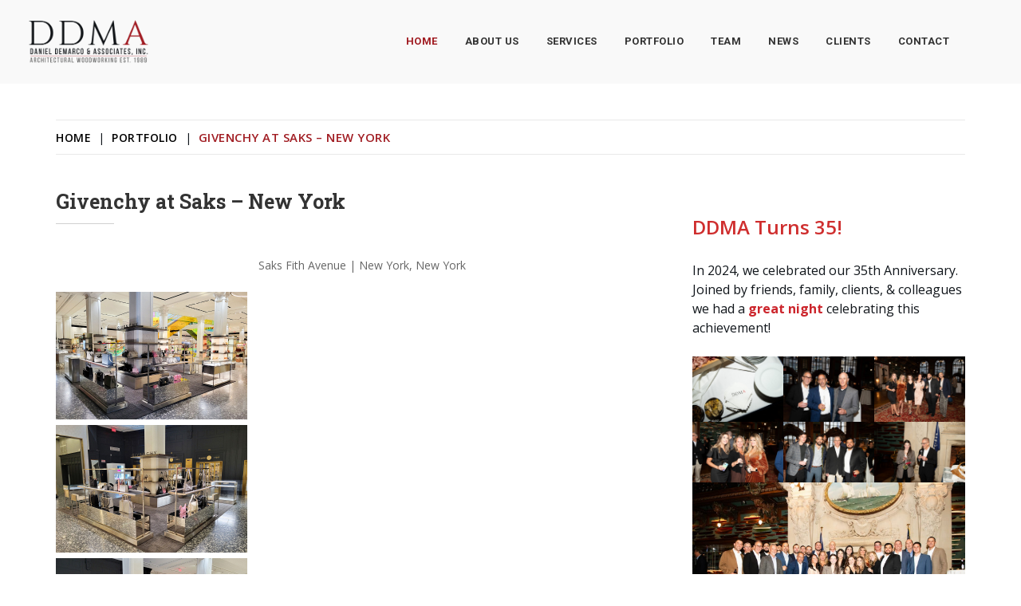

--- FILE ---
content_type: text/html; charset=UTF-8
request_url: https://www.danieldemarco.com/portfolio/givenchy-at-saks-new-york/
body_size: 25545
content:
<!DOCTYPE html>
<html lang="en-US">
<head>
<meta charset="UTF-8">
<meta name="viewport" content="width=device-width, initial-scale=1">
<link rel="profile" href="http://gmpg.org/xfn/11">
<link rel="pingback" href="https://www.danieldemarco.com/xmlrpc.php">

<meta name='robots' content='index, follow, max-image-preview:large, max-snippet:-1, max-video-preview:-1' />

	<!-- This site is optimized with the Yoast SEO plugin v25.3 - https://yoast.com/wordpress/plugins/seo/ -->
	<title>Givenchy at Saks Fifth Avenue - Daniel DeMarco &amp; Associates Inc.</title>
	<meta name="description" content="Custom millwork and store fixtures for the Givenchy shop-in-shop at Saks Fifth Avenue." />
	<link rel="canonical" href="https://www.danieldemarco.com/portfolio/givenchy-at-saks-new-york/" />
	<meta property="og:locale" content="en_US" />
	<meta property="og:type" content="article" />
	<meta property="og:title" content="Givenchy at Saks Fifth Avenue - Daniel DeMarco &amp; Associates Inc." />
	<meta property="og:description" content="Custom millwork and store fixtures for the Givenchy shop-in-shop at Saks Fifth Avenue." />
	<meta property="og:url" content="https://www.danieldemarco.com/portfolio/givenchy-at-saks-new-york/" />
	<meta property="og:site_name" content="Daniel DeMarco &amp; Associates Inc." />
	<meta property="article:publisher" content="https://www.facebook.com/ddmawood/" />
	<meta property="article:modified_time" content="2023-04-12T19:28:18+00:00" />
	<meta property="og:image" content="https://www.danieldemarco.com/wp-content/uploads/2023/04/Custom-Millwork.jpg" />
	<meta property="og:image:width" content="1200" />
	<meta property="og:image:height" content="900" />
	<meta property="og:image:type" content="image/jpeg" />
	<meta name="twitter:card" content="summary_large_image" />
	<meta name="twitter:site" content="@ddmawood" />
	<meta name="twitter:label1" content="Est. reading time" />
	<meta name="twitter:data1" content="1 minute" />
	<script type="application/ld+json" class="yoast-schema-graph">{"@context":"https://schema.org","@graph":[{"@type":"WebPage","@id":"https://www.danieldemarco.com/portfolio/givenchy-at-saks-new-york/","url":"https://www.danieldemarco.com/portfolio/givenchy-at-saks-new-york/","name":"Givenchy at Saks Fifth Avenue - Daniel DeMarco &amp; Associates Inc.","isPartOf":{"@id":"https://www.danieldemarco.com/#website"},"primaryImageOfPage":{"@id":"https://www.danieldemarco.com/portfolio/givenchy-at-saks-new-york/#primaryimage"},"image":{"@id":"https://www.danieldemarco.com/portfolio/givenchy-at-saks-new-york/#primaryimage"},"thumbnailUrl":"https://www.danieldemarco.com/wp-content/uploads/2023/04/Custom-Millwork.jpg","datePublished":"2023-04-12T19:13:50+00:00","dateModified":"2023-04-12T19:28:18+00:00","description":"Custom millwork and store fixtures for the Givenchy shop-in-shop at Saks Fifth Avenue.","breadcrumb":{"@id":"https://www.danieldemarco.com/portfolio/givenchy-at-saks-new-york/#breadcrumb"},"inLanguage":"en-US","potentialAction":[{"@type":"ReadAction","target":["https://www.danieldemarco.com/portfolio/givenchy-at-saks-new-york/"]}]},{"@type":"ImageObject","inLanguage":"en-US","@id":"https://www.danieldemarco.com/portfolio/givenchy-at-saks-new-york/#primaryimage","url":"https://www.danieldemarco.com/wp-content/uploads/2023/04/Custom-Millwork.jpg","contentUrl":"https://www.danieldemarco.com/wp-content/uploads/2023/04/Custom-Millwork.jpg","width":1200,"height":900,"caption":"Givenchy at Saks Fifth Ave"},{"@type":"BreadcrumbList","@id":"https://www.danieldemarco.com/portfolio/givenchy-at-saks-new-york/#breadcrumb","itemListElement":[{"@type":"ListItem","position":1,"name":"Home","item":"https://www.danieldemarco.com/"},{"@type":"ListItem","position":2,"name":"Portfolio","item":"https://www.danieldemarco.com/portfolio/"},{"@type":"ListItem","position":3,"name":"Givenchy at Saks &#8211; New York"}]},{"@type":"WebSite","@id":"https://www.danieldemarco.com/#website","url":"https://www.danieldemarco.com/","name":"Daniel DeMarco &amp; Associates Inc.","description":"Architectural Woodworking &amp; Custom Store Fixtures","publisher":{"@id":"https://www.danieldemarco.com/#organization"},"potentialAction":[{"@type":"SearchAction","target":{"@type":"EntryPoint","urlTemplate":"https://www.danieldemarco.com/?s={search_term_string}"},"query-input":{"@type":"PropertyValueSpecification","valueRequired":true,"valueName":"search_term_string"}}],"inLanguage":"en-US"},{"@type":"Organization","@id":"https://www.danieldemarco.com/#organization","name":"Daniel DeMarco & Associates, Inc.","url":"https://www.danieldemarco.com/","logo":{"@type":"ImageObject","inLanguage":"en-US","@id":"https://www.danieldemarco.com/#/schema/logo/image/","url":"https://www.danieldemarco.com/wp-content/uploads/2019/01/DDMA-LOGO-vector-4-01.png","contentUrl":"https://www.danieldemarco.com/wp-content/uploads/2019/01/DDMA-LOGO-vector-4-01.png","width":275,"height":169,"caption":"Daniel DeMarco & Associates, Inc."},"image":{"@id":"https://www.danieldemarco.com/#/schema/logo/image/"},"sameAs":["https://www.facebook.com/ddmawood/","https://x.com/ddmawood","https://www.instagram.com/ddmawood/?hl=en","https://www.linkedin.com/company/601935/admin/"]}]}</script>
	<!-- / Yoast SEO plugin. -->


<link rel='dns-prefetch' href='//fonts.googleapis.com' />
<link href='http://fonts.googleapis.com' rel='preconnect' />
<link href='//fonts.gstatic.com' crossorigin='' rel='preconnect' />
<link rel="alternate" type="application/rss+xml" title="Daniel DeMarco &amp; Associates Inc. &raquo; Feed" href="https://www.danieldemarco.com/feed/" />
<link rel="alternate" type="application/rss+xml" title="Daniel DeMarco &amp; Associates Inc. &raquo; Comments Feed" href="https://www.danieldemarco.com/comments/feed/" />
		<!-- This site uses the Google Analytics by MonsterInsights plugin v9.11.1 - Using Analytics tracking - https://www.monsterinsights.com/ -->
							<script src="//www.googletagmanager.com/gtag/js?id=G-37VCM054XM"  data-cfasync="false" data-wpfc-render="false" type="text/javascript" async></script>
			<script data-cfasync="false" data-wpfc-render="false" type="text/javascript">
				var mi_version = '9.11.1';
				var mi_track_user = true;
				var mi_no_track_reason = '';
								var MonsterInsightsDefaultLocations = {"page_location":"https:\/\/www.danieldemarco.com\/portfolio\/givenchy-at-saks-new-york\/"};
								if ( typeof MonsterInsightsPrivacyGuardFilter === 'function' ) {
					var MonsterInsightsLocations = (typeof MonsterInsightsExcludeQuery === 'object') ? MonsterInsightsPrivacyGuardFilter( MonsterInsightsExcludeQuery ) : MonsterInsightsPrivacyGuardFilter( MonsterInsightsDefaultLocations );
				} else {
					var MonsterInsightsLocations = (typeof MonsterInsightsExcludeQuery === 'object') ? MonsterInsightsExcludeQuery : MonsterInsightsDefaultLocations;
				}

								var disableStrs = [
										'ga-disable-G-37VCM054XM',
									];

				/* Function to detect opted out users */
				function __gtagTrackerIsOptedOut() {
					for (var index = 0; index < disableStrs.length; index++) {
						if (document.cookie.indexOf(disableStrs[index] + '=true') > -1) {
							return true;
						}
					}

					return false;
				}

				/* Disable tracking if the opt-out cookie exists. */
				if (__gtagTrackerIsOptedOut()) {
					for (var index = 0; index < disableStrs.length; index++) {
						window[disableStrs[index]] = true;
					}
				}

				/* Opt-out function */
				function __gtagTrackerOptout() {
					for (var index = 0; index < disableStrs.length; index++) {
						document.cookie = disableStrs[index] + '=true; expires=Thu, 31 Dec 2099 23:59:59 UTC; path=/';
						window[disableStrs[index]] = true;
					}
				}

				if ('undefined' === typeof gaOptout) {
					function gaOptout() {
						__gtagTrackerOptout();
					}
				}
								window.dataLayer = window.dataLayer || [];

				window.MonsterInsightsDualTracker = {
					helpers: {},
					trackers: {},
				};
				if (mi_track_user) {
					function __gtagDataLayer() {
						dataLayer.push(arguments);
					}

					function __gtagTracker(type, name, parameters) {
						if (!parameters) {
							parameters = {};
						}

						if (parameters.send_to) {
							__gtagDataLayer.apply(null, arguments);
							return;
						}

						if (type === 'event') {
														parameters.send_to = monsterinsights_frontend.v4_id;
							var hookName = name;
							if (typeof parameters['event_category'] !== 'undefined') {
								hookName = parameters['event_category'] + ':' + name;
							}

							if (typeof MonsterInsightsDualTracker.trackers[hookName] !== 'undefined') {
								MonsterInsightsDualTracker.trackers[hookName](parameters);
							} else {
								__gtagDataLayer('event', name, parameters);
							}
							
						} else {
							__gtagDataLayer.apply(null, arguments);
						}
					}

					__gtagTracker('js', new Date());
					__gtagTracker('set', {
						'developer_id.dZGIzZG': true,
											});
					if ( MonsterInsightsLocations.page_location ) {
						__gtagTracker('set', MonsterInsightsLocations);
					}
										__gtagTracker('config', 'G-37VCM054XM', {"forceSSL":"true"} );
										window.gtag = __gtagTracker;										(function () {
						/* https://developers.google.com/analytics/devguides/collection/analyticsjs/ */
						/* ga and __gaTracker compatibility shim. */
						var noopfn = function () {
							return null;
						};
						var newtracker = function () {
							return new Tracker();
						};
						var Tracker = function () {
							return null;
						};
						var p = Tracker.prototype;
						p.get = noopfn;
						p.set = noopfn;
						p.send = function () {
							var args = Array.prototype.slice.call(arguments);
							args.unshift('send');
							__gaTracker.apply(null, args);
						};
						var __gaTracker = function () {
							var len = arguments.length;
							if (len === 0) {
								return;
							}
							var f = arguments[len - 1];
							if (typeof f !== 'object' || f === null || typeof f.hitCallback !== 'function') {
								if ('send' === arguments[0]) {
									var hitConverted, hitObject = false, action;
									if ('event' === arguments[1]) {
										if ('undefined' !== typeof arguments[3]) {
											hitObject = {
												'eventAction': arguments[3],
												'eventCategory': arguments[2],
												'eventLabel': arguments[4],
												'value': arguments[5] ? arguments[5] : 1,
											}
										}
									}
									if ('pageview' === arguments[1]) {
										if ('undefined' !== typeof arguments[2]) {
											hitObject = {
												'eventAction': 'page_view',
												'page_path': arguments[2],
											}
										}
									}
									if (typeof arguments[2] === 'object') {
										hitObject = arguments[2];
									}
									if (typeof arguments[5] === 'object') {
										Object.assign(hitObject, arguments[5]);
									}
									if ('undefined' !== typeof arguments[1].hitType) {
										hitObject = arguments[1];
										if ('pageview' === hitObject.hitType) {
											hitObject.eventAction = 'page_view';
										}
									}
									if (hitObject) {
										action = 'timing' === arguments[1].hitType ? 'timing_complete' : hitObject.eventAction;
										hitConverted = mapArgs(hitObject);
										__gtagTracker('event', action, hitConverted);
									}
								}
								return;
							}

							function mapArgs(args) {
								var arg, hit = {};
								var gaMap = {
									'eventCategory': 'event_category',
									'eventAction': 'event_action',
									'eventLabel': 'event_label',
									'eventValue': 'event_value',
									'nonInteraction': 'non_interaction',
									'timingCategory': 'event_category',
									'timingVar': 'name',
									'timingValue': 'value',
									'timingLabel': 'event_label',
									'page': 'page_path',
									'location': 'page_location',
									'title': 'page_title',
									'referrer' : 'page_referrer',
								};
								for (arg in args) {
																		if (!(!args.hasOwnProperty(arg) || !gaMap.hasOwnProperty(arg))) {
										hit[gaMap[arg]] = args[arg];
									} else {
										hit[arg] = args[arg];
									}
								}
								return hit;
							}

							try {
								f.hitCallback();
							} catch (ex) {
							}
						};
						__gaTracker.create = newtracker;
						__gaTracker.getByName = newtracker;
						__gaTracker.getAll = function () {
							return [];
						};
						__gaTracker.remove = noopfn;
						__gaTracker.loaded = true;
						window['__gaTracker'] = __gaTracker;
					})();
									} else {
										console.log("");
					(function () {
						function __gtagTracker() {
							return null;
						}

						window['__gtagTracker'] = __gtagTracker;
						window['gtag'] = __gtagTracker;
					})();
									}
			</script>
							<!-- / Google Analytics by MonsterInsights -->
		<script type="text/javascript">
/* <![CDATA[ */
window._wpemojiSettings = {"baseUrl":"https:\/\/s.w.org\/images\/core\/emoji\/15.0.3\/72x72\/","ext":".png","svgUrl":"https:\/\/s.w.org\/images\/core\/emoji\/15.0.3\/svg\/","svgExt":".svg","source":{"concatemoji":"https:\/\/www.danieldemarco.com\/wp-includes\/js\/wp-emoji-release.min.js?ver=6.6.4"}};
/*! This file is auto-generated */
!function(i,n){var o,s,e;function c(e){try{var t={supportTests:e,timestamp:(new Date).valueOf()};sessionStorage.setItem(o,JSON.stringify(t))}catch(e){}}function p(e,t,n){e.clearRect(0,0,e.canvas.width,e.canvas.height),e.fillText(t,0,0);var t=new Uint32Array(e.getImageData(0,0,e.canvas.width,e.canvas.height).data),r=(e.clearRect(0,0,e.canvas.width,e.canvas.height),e.fillText(n,0,0),new Uint32Array(e.getImageData(0,0,e.canvas.width,e.canvas.height).data));return t.every(function(e,t){return e===r[t]})}function u(e,t,n){switch(t){case"flag":return n(e,"\ud83c\udff3\ufe0f\u200d\u26a7\ufe0f","\ud83c\udff3\ufe0f\u200b\u26a7\ufe0f")?!1:!n(e,"\ud83c\uddfa\ud83c\uddf3","\ud83c\uddfa\u200b\ud83c\uddf3")&&!n(e,"\ud83c\udff4\udb40\udc67\udb40\udc62\udb40\udc65\udb40\udc6e\udb40\udc67\udb40\udc7f","\ud83c\udff4\u200b\udb40\udc67\u200b\udb40\udc62\u200b\udb40\udc65\u200b\udb40\udc6e\u200b\udb40\udc67\u200b\udb40\udc7f");case"emoji":return!n(e,"\ud83d\udc26\u200d\u2b1b","\ud83d\udc26\u200b\u2b1b")}return!1}function f(e,t,n){var r="undefined"!=typeof WorkerGlobalScope&&self instanceof WorkerGlobalScope?new OffscreenCanvas(300,150):i.createElement("canvas"),a=r.getContext("2d",{willReadFrequently:!0}),o=(a.textBaseline="top",a.font="600 32px Arial",{});return e.forEach(function(e){o[e]=t(a,e,n)}),o}function t(e){var t=i.createElement("script");t.src=e,t.defer=!0,i.head.appendChild(t)}"undefined"!=typeof Promise&&(o="wpEmojiSettingsSupports",s=["flag","emoji"],n.supports={everything:!0,everythingExceptFlag:!0},e=new Promise(function(e){i.addEventListener("DOMContentLoaded",e,{once:!0})}),new Promise(function(t){var n=function(){try{var e=JSON.parse(sessionStorage.getItem(o));if("object"==typeof e&&"number"==typeof e.timestamp&&(new Date).valueOf()<e.timestamp+604800&&"object"==typeof e.supportTests)return e.supportTests}catch(e){}return null}();if(!n){if("undefined"!=typeof Worker&&"undefined"!=typeof OffscreenCanvas&&"undefined"!=typeof URL&&URL.createObjectURL&&"undefined"!=typeof Blob)try{var e="postMessage("+f.toString()+"("+[JSON.stringify(s),u.toString(),p.toString()].join(",")+"));",r=new Blob([e],{type:"text/javascript"}),a=new Worker(URL.createObjectURL(r),{name:"wpTestEmojiSupports"});return void(a.onmessage=function(e){c(n=e.data),a.terminate(),t(n)})}catch(e){}c(n=f(s,u,p))}t(n)}).then(function(e){for(var t in e)n.supports[t]=e[t],n.supports.everything=n.supports.everything&&n.supports[t],"flag"!==t&&(n.supports.everythingExceptFlag=n.supports.everythingExceptFlag&&n.supports[t]);n.supports.everythingExceptFlag=n.supports.everythingExceptFlag&&!n.supports.flag,n.DOMReady=!1,n.readyCallback=function(){n.DOMReady=!0}}).then(function(){return e}).then(function(){var e;n.supports.everything||(n.readyCallback(),(e=n.source||{}).concatemoji?t(e.concatemoji):e.wpemoji&&e.twemoji&&(t(e.twemoji),t(e.wpemoji)))}))}((window,document),window._wpemojiSettings);
/* ]]> */
</script>
<link rel='stylesheet' id='ff-google-fonts-css' href='//fonts.googleapis.com/css?family=Raleway%3A400%2C500%2C700&#038;ver=071120180241' type='text/css' media='all' />
<link rel='stylesheet' id='eight-sec-pro-google-fonts-css' href='//fonts.googleapis.com/css?family=Open+Sans%3A400%2C300%2C300italic%2C400italic%2C600%2C600italic%2C700italic%2C700%2C800%2C800italic%7COswald%3A400%2C300%2C700%7CRaleway%3A400%2C300%2C300italic%2C400italic%2C500%2C500italic%2C600%2C600italic%2C700%2C700italic%2C800italic%2C800%2C900%2C900italic%7CMontserrat%3A300%2C300i%2C400%2C400i%2C500%2C500i%2C600%2C600i%2C700%2C700i%2C800%2C800i%2C900%2C900i%7CMontserrat%3A300%2C300i%2C400%2C400i%2C500%2C500i%2C600%2C600i%2C700%2C700i%2C800%2C800i%2C900%2C900i%7CRoboto+Slab%3A100%2C300%2C400%2C700%7CRoboto%3A100%2C100i%2C300%2C300i%2C400%2C400i%2C500%2C500i%2C700%2C700i%2C900%2C900i%7CPlayfair+Display%3A400%2C400i%2C700%2C700i%2C900%2C900i&#038;ver=6.6.4' type='text/css' media='all' />
<link rel='stylesheet' id='wphb-1-css' href='https://www.danieldemarco.com/wp-content/uploads/hummingbird-assets/8dbac89069a43c09f70e544c4883293d.css' type='text/css' media='all' />
<style id='wp-emoji-styles-inline-css' type='text/css'>

	img.wp-smiley, img.emoji {
		display: inline !important;
		border: none !important;
		box-shadow: none !important;
		height: 1em !important;
		width: 1em !important;
		margin: 0 0.07em !important;
		vertical-align: -0.1em !important;
		background: none !important;
		padding: 0 !important;
	}
</style>
<link rel='stylesheet' id='wp-block-library-css' href='https://www.danieldemarco.com/wp-includes/css/dist/block-library/style.min.css?ver=6.6.4' type='text/css' media='all' />
<link rel='stylesheet' id='ff-shortcodes-css' href='https://www.danieldemarco.com/wp-content/plugins/fruitful-shortcodes/fruitful-shortcodes-2.0.0/assets/css/front.css?ver=071120180241' type='text/css' media='all' />
<link rel='stylesheet' id='ff-fruitful_alert-css' href='https://www.danieldemarco.com/wp-content/plugins/fruitful-shortcodes/fruitful-shortcodes-2.0.0//assets/shared/fruitful_alert/css/styles.css?ver=071120180241' type='text/css' media='all' />
<link rel='stylesheet' id='ff-fruitful_btn-css' href='https://www.danieldemarco.com/wp-content/plugins/fruitful-shortcodes/fruitful-shortcodes-2.0.0//assets/shared/fruitful_btn/css/styles.css?ver=071120180241' type='text/css' media='all' />
<link rel='stylesheet' id='ff-fruitful_dbox-css' href='https://www.danieldemarco.com/wp-content/plugins/fruitful-shortcodes/fruitful-shortcodes-2.0.0//assets/shared/fruitful_dbox/css/styles.css?ver=071120180241' type='text/css' media='all' />
<link rel='stylesheet' id='ff-fruitful_pbar-css' href='https://www.danieldemarco.com/wp-content/plugins/fruitful-shortcodes/fruitful-shortcodes-2.0.0//assets/shared/fruitful_pbar/css/styles.css?ver=071120180241' type='text/css' media='all' />
<link rel='stylesheet' id='ff-shortcodes-grid-css' href='https://www.danieldemarco.com/wp-content/plugins/fruitful-shortcodes/fruitful-shortcodes-2.0.0/assets/libs/bootstrap/bootstrap-grid.min.css?ver=071120180241' type='text/css' media='all' />
<link rel='stylesheet' id='ff-fruitful_recent_posts-css' href='https://www.danieldemarco.com/wp-content/plugins/fruitful-shortcodes/fruitful-shortcodes-2.0.0//assets/shared/fruitful_recent_posts/css/styles.css?ver=071120180241' type='text/css' media='all' />
<link rel='stylesheet' id='slick-css' href='https://www.danieldemarco.com/wp-content/plugins/fruitful-shortcodes/fruitful-shortcodes-2.0.0/assets/libs/slick/slick.css?ver=071120180241' type='text/css' media='all' />
<link rel='stylesheet' id='ff-fruitful_recent_posts_slider-css' href='https://www.danieldemarco.com/wp-content/plugins/fruitful-shortcodes/fruitful-shortcodes-2.0.0//assets/shared/fruitful_recent_posts_slider/css/styles.css?ver=071120180241' type='text/css' media='all' />
<link rel='stylesheet' id='ff-fruitful_tabs-css' href='https://www.danieldemarco.com/wp-content/plugins/fruitful-shortcodes/fruitful-shortcodes-2.0.0//assets/shared/fruitful_tabs/css/styles.css?ver=071120180241' type='text/css' media='all' />
<style id='classic-theme-styles-inline-css' type='text/css'>
/*! This file is auto-generated */
.wp-block-button__link{color:#fff;background-color:#32373c;border-radius:9999px;box-shadow:none;text-decoration:none;padding:calc(.667em + 2px) calc(1.333em + 2px);font-size:1.125em}.wp-block-file__button{background:#32373c;color:#fff;text-decoration:none}
</style>
<style id='global-styles-inline-css' type='text/css'>
:root{--wp--preset--aspect-ratio--square: 1;--wp--preset--aspect-ratio--4-3: 4/3;--wp--preset--aspect-ratio--3-4: 3/4;--wp--preset--aspect-ratio--3-2: 3/2;--wp--preset--aspect-ratio--2-3: 2/3;--wp--preset--aspect-ratio--16-9: 16/9;--wp--preset--aspect-ratio--9-16: 9/16;--wp--preset--color--black: #000000;--wp--preset--color--cyan-bluish-gray: #abb8c3;--wp--preset--color--white: #ffffff;--wp--preset--color--pale-pink: #f78da7;--wp--preset--color--vivid-red: #cf2e2e;--wp--preset--color--luminous-vivid-orange: #ff6900;--wp--preset--color--luminous-vivid-amber: #fcb900;--wp--preset--color--light-green-cyan: #7bdcb5;--wp--preset--color--vivid-green-cyan: #00d084;--wp--preset--color--pale-cyan-blue: #8ed1fc;--wp--preset--color--vivid-cyan-blue: #0693e3;--wp--preset--color--vivid-purple: #9b51e0;--wp--preset--gradient--vivid-cyan-blue-to-vivid-purple: linear-gradient(135deg,rgba(6,147,227,1) 0%,rgb(155,81,224) 100%);--wp--preset--gradient--light-green-cyan-to-vivid-green-cyan: linear-gradient(135deg,rgb(122,220,180) 0%,rgb(0,208,130) 100%);--wp--preset--gradient--luminous-vivid-amber-to-luminous-vivid-orange: linear-gradient(135deg,rgba(252,185,0,1) 0%,rgba(255,105,0,1) 100%);--wp--preset--gradient--luminous-vivid-orange-to-vivid-red: linear-gradient(135deg,rgba(255,105,0,1) 0%,rgb(207,46,46) 100%);--wp--preset--gradient--very-light-gray-to-cyan-bluish-gray: linear-gradient(135deg,rgb(238,238,238) 0%,rgb(169,184,195) 100%);--wp--preset--gradient--cool-to-warm-spectrum: linear-gradient(135deg,rgb(74,234,220) 0%,rgb(151,120,209) 20%,rgb(207,42,186) 40%,rgb(238,44,130) 60%,rgb(251,105,98) 80%,rgb(254,248,76) 100%);--wp--preset--gradient--blush-light-purple: linear-gradient(135deg,rgb(255,206,236) 0%,rgb(152,150,240) 100%);--wp--preset--gradient--blush-bordeaux: linear-gradient(135deg,rgb(254,205,165) 0%,rgb(254,45,45) 50%,rgb(107,0,62) 100%);--wp--preset--gradient--luminous-dusk: linear-gradient(135deg,rgb(255,203,112) 0%,rgb(199,81,192) 50%,rgb(65,88,208) 100%);--wp--preset--gradient--pale-ocean: linear-gradient(135deg,rgb(255,245,203) 0%,rgb(182,227,212) 50%,rgb(51,167,181) 100%);--wp--preset--gradient--electric-grass: linear-gradient(135deg,rgb(202,248,128) 0%,rgb(113,206,126) 100%);--wp--preset--gradient--midnight: linear-gradient(135deg,rgb(2,3,129) 0%,rgb(40,116,252) 100%);--wp--preset--font-size--small: 13px;--wp--preset--font-size--medium: 20px;--wp--preset--font-size--large: 36px;--wp--preset--font-size--x-large: 42px;--wp--preset--spacing--20: 0.44rem;--wp--preset--spacing--30: 0.67rem;--wp--preset--spacing--40: 1rem;--wp--preset--spacing--50: 1.5rem;--wp--preset--spacing--60: 2.25rem;--wp--preset--spacing--70: 3.38rem;--wp--preset--spacing--80: 5.06rem;--wp--preset--shadow--natural: 6px 6px 9px rgba(0, 0, 0, 0.2);--wp--preset--shadow--deep: 12px 12px 50px rgba(0, 0, 0, 0.4);--wp--preset--shadow--sharp: 6px 6px 0px rgba(0, 0, 0, 0.2);--wp--preset--shadow--outlined: 6px 6px 0px -3px rgba(255, 255, 255, 1), 6px 6px rgba(0, 0, 0, 1);--wp--preset--shadow--crisp: 6px 6px 0px rgba(0, 0, 0, 1);}:where(.is-layout-flex){gap: 0.5em;}:where(.is-layout-grid){gap: 0.5em;}body .is-layout-flex{display: flex;}.is-layout-flex{flex-wrap: wrap;align-items: center;}.is-layout-flex > :is(*, div){margin: 0;}body .is-layout-grid{display: grid;}.is-layout-grid > :is(*, div){margin: 0;}:where(.wp-block-columns.is-layout-flex){gap: 2em;}:where(.wp-block-columns.is-layout-grid){gap: 2em;}:where(.wp-block-post-template.is-layout-flex){gap: 1.25em;}:where(.wp-block-post-template.is-layout-grid){gap: 1.25em;}.has-black-color{color: var(--wp--preset--color--black) !important;}.has-cyan-bluish-gray-color{color: var(--wp--preset--color--cyan-bluish-gray) !important;}.has-white-color{color: var(--wp--preset--color--white) !important;}.has-pale-pink-color{color: var(--wp--preset--color--pale-pink) !important;}.has-vivid-red-color{color: var(--wp--preset--color--vivid-red) !important;}.has-luminous-vivid-orange-color{color: var(--wp--preset--color--luminous-vivid-orange) !important;}.has-luminous-vivid-amber-color{color: var(--wp--preset--color--luminous-vivid-amber) !important;}.has-light-green-cyan-color{color: var(--wp--preset--color--light-green-cyan) !important;}.has-vivid-green-cyan-color{color: var(--wp--preset--color--vivid-green-cyan) !important;}.has-pale-cyan-blue-color{color: var(--wp--preset--color--pale-cyan-blue) !important;}.has-vivid-cyan-blue-color{color: var(--wp--preset--color--vivid-cyan-blue) !important;}.has-vivid-purple-color{color: var(--wp--preset--color--vivid-purple) !important;}.has-black-background-color{background-color: var(--wp--preset--color--black) !important;}.has-cyan-bluish-gray-background-color{background-color: var(--wp--preset--color--cyan-bluish-gray) !important;}.has-white-background-color{background-color: var(--wp--preset--color--white) !important;}.has-pale-pink-background-color{background-color: var(--wp--preset--color--pale-pink) !important;}.has-vivid-red-background-color{background-color: var(--wp--preset--color--vivid-red) !important;}.has-luminous-vivid-orange-background-color{background-color: var(--wp--preset--color--luminous-vivid-orange) !important;}.has-luminous-vivid-amber-background-color{background-color: var(--wp--preset--color--luminous-vivid-amber) !important;}.has-light-green-cyan-background-color{background-color: var(--wp--preset--color--light-green-cyan) !important;}.has-vivid-green-cyan-background-color{background-color: var(--wp--preset--color--vivid-green-cyan) !important;}.has-pale-cyan-blue-background-color{background-color: var(--wp--preset--color--pale-cyan-blue) !important;}.has-vivid-cyan-blue-background-color{background-color: var(--wp--preset--color--vivid-cyan-blue) !important;}.has-vivid-purple-background-color{background-color: var(--wp--preset--color--vivid-purple) !important;}.has-black-border-color{border-color: var(--wp--preset--color--black) !important;}.has-cyan-bluish-gray-border-color{border-color: var(--wp--preset--color--cyan-bluish-gray) !important;}.has-white-border-color{border-color: var(--wp--preset--color--white) !important;}.has-pale-pink-border-color{border-color: var(--wp--preset--color--pale-pink) !important;}.has-vivid-red-border-color{border-color: var(--wp--preset--color--vivid-red) !important;}.has-luminous-vivid-orange-border-color{border-color: var(--wp--preset--color--luminous-vivid-orange) !important;}.has-luminous-vivid-amber-border-color{border-color: var(--wp--preset--color--luminous-vivid-amber) !important;}.has-light-green-cyan-border-color{border-color: var(--wp--preset--color--light-green-cyan) !important;}.has-vivid-green-cyan-border-color{border-color: var(--wp--preset--color--vivid-green-cyan) !important;}.has-pale-cyan-blue-border-color{border-color: var(--wp--preset--color--pale-cyan-blue) !important;}.has-vivid-cyan-blue-border-color{border-color: var(--wp--preset--color--vivid-cyan-blue) !important;}.has-vivid-purple-border-color{border-color: var(--wp--preset--color--vivid-purple) !important;}.has-vivid-cyan-blue-to-vivid-purple-gradient-background{background: var(--wp--preset--gradient--vivid-cyan-blue-to-vivid-purple) !important;}.has-light-green-cyan-to-vivid-green-cyan-gradient-background{background: var(--wp--preset--gradient--light-green-cyan-to-vivid-green-cyan) !important;}.has-luminous-vivid-amber-to-luminous-vivid-orange-gradient-background{background: var(--wp--preset--gradient--luminous-vivid-amber-to-luminous-vivid-orange) !important;}.has-luminous-vivid-orange-to-vivid-red-gradient-background{background: var(--wp--preset--gradient--luminous-vivid-orange-to-vivid-red) !important;}.has-very-light-gray-to-cyan-bluish-gray-gradient-background{background: var(--wp--preset--gradient--very-light-gray-to-cyan-bluish-gray) !important;}.has-cool-to-warm-spectrum-gradient-background{background: var(--wp--preset--gradient--cool-to-warm-spectrum) !important;}.has-blush-light-purple-gradient-background{background: var(--wp--preset--gradient--blush-light-purple) !important;}.has-blush-bordeaux-gradient-background{background: var(--wp--preset--gradient--blush-bordeaux) !important;}.has-luminous-dusk-gradient-background{background: var(--wp--preset--gradient--luminous-dusk) !important;}.has-pale-ocean-gradient-background{background: var(--wp--preset--gradient--pale-ocean) !important;}.has-electric-grass-gradient-background{background: var(--wp--preset--gradient--electric-grass) !important;}.has-midnight-gradient-background{background: var(--wp--preset--gradient--midnight) !important;}.has-small-font-size{font-size: var(--wp--preset--font-size--small) !important;}.has-medium-font-size{font-size: var(--wp--preset--font-size--medium) !important;}.has-large-font-size{font-size: var(--wp--preset--font-size--large) !important;}.has-x-large-font-size{font-size: var(--wp--preset--font-size--x-large) !important;}
:where(.wp-block-post-template.is-layout-flex){gap: 1.25em;}:where(.wp-block-post-template.is-layout-grid){gap: 1.25em;}
:where(.wp-block-columns.is-layout-flex){gap: 2em;}:where(.wp-block-columns.is-layout-grid){gap: 2em;}
:root :where(.wp-block-pullquote){font-size: 1.5em;line-height: 1.6;}
</style>
<link rel='stylesheet' id='font-awesome-css' href='https://www.danieldemarco.com/wp-content/plugins/fruitful-shortcodes/fruitful-shortcodes-2.0.0/assets/libs/fontawesome/css/font-awesome.min.css?ver=071120180241' type='text/css' media='all' />
<link rel='stylesheet' id='style-css' href='https://www.danieldemarco.com/wp-content/plugins/contact-information-widget//style.css?ver=6.6.4' type='text/css' media='all' />
<link rel='stylesheet' id='team_manager-normalize-css-css' href='https://www.danieldemarco.com/wp-content/plugins/team-showcase-pro/assets/css/normalize.css?ver=6.6.4' type='text/css' media='all' />
<link rel='stylesheet' id='team_manager-awesome-css-css' href='https://www.danieldemarco.com/wp-content/plugins/team-showcase-pro/assets/css/font-awesome.css?ver=6.6.4' type='text/css' media='all' />
<link rel='stylesheet' id='team_manager-featherlight-css-css' href='https://www.danieldemarco.com/wp-content/plugins/team-showcase-pro/assets/css/featherlight.css?ver=6.6.4' type='text/css' media='all' />
<link rel='stylesheet' id='team_manager-magnific-css-css' href='https://www.danieldemarco.com/wp-content/plugins/team-showcase-pro/assets/css/magnific-popup.css?ver=6.6.4' type='text/css' media='all' />
<link rel='stylesheet' id='team_manager-animate-css-css' href='https://www.danieldemarco.com/wp-content/plugins/team-showcase-pro/assets/css/animate.css?ver=6.6.4' type='text/css' media='all' />
<link rel='stylesheet' id='team_manager-style1-css-css' href='https://www.danieldemarco.com/wp-content/plugins/team-showcase-pro/assets/css/style1.css?ver=6.6.4' type='text/css' media='all' />
<link rel='stylesheet' id='vlp-public-css' href='https://www.danieldemarco.com/wp-content/uploads/hummingbird-assets/1a27b4f407c02e938311b3c3f20d9eef.css' type='text/css' media='all' />
<link rel='stylesheet' id='simplelightbox-0-css' href='https://www.danieldemarco.com/wp-content/plugins/nextgen-gallery/static/Lightbox/simplelightbox/simple-lightbox.css?ver=3.59.12' type='text/css' media='all' />
<link rel='stylesheet' id='ngg_trigger_buttons-css' href='https://www.danieldemarco.com/wp-content/plugins/nextgen-gallery/static/GalleryDisplay/trigger_buttons.css?ver=3.59.12' type='text/css' media='all' />
<link rel='stylesheet' id='fontawesome_v4_shim_style-css' href='https://www.danieldemarco.com/wp-content/plugins/nextgen-gallery/static/FontAwesome/css/v4-shims.min.css?ver=6.6.4' type='text/css' media='all' />
<link rel='stylesheet' id='fontawesome-css' href='https://www.danieldemarco.com/wp-content/plugins/nextgen-gallery/static/FontAwesome/css/all.min.css?ver=6.6.4' type='text/css' media='all' />
<link rel='stylesheet' id='nextgen_pagination_style-css' href='https://www.danieldemarco.com/wp-content/plugins/nextgen-gallery/static/GalleryDisplay/pagination_style.css?ver=3.59.12' type='text/css' media='all' />
<link rel='stylesheet' id='nextgen_basic_thumbnails_style-css' href='https://www.danieldemarco.com/wp-content/plugins/nextgen-gallery/static/Thumbnails/nextgen_basic_thumbnails.css?ver=3.59.12' type='text/css' media='all' />
<link rel='stylesheet' id='awesomse-font-css-css' href='https://www.danieldemarco.com/wp-content/themes/eight-sec-pro/css/font-awesome.css?ver=6.6.4' type='text/css' media='all' />
<link rel='stylesheet' id='animate-css-css' href='https://www.danieldemarco.com/wp-content/themes/eight-sec-pro/css/animate.css?ver=6.6.4' type='text/css' media='all' />
<link rel='stylesheet' id='fancybox-css-css' href='https://www.danieldemarco.com/wp-content/themes/eight-sec-pro/css/fancybox.css?ver=6.6.4' type='text/css' media='all' />
<link rel='stylesheet' id='isotope-css-css' href='https://www.danieldemarco.com/wp-content/themes/eight-sec-pro/css/isotope-docs.css?ver=6.6.4' type='text/css' media='all' />
<link rel='stylesheet' id='owl-css-css' href='https://www.danieldemarco.com/wp-content/themes/eight-sec-pro/css/owl.carousel.css?ver=6.6.4' type='text/css' media='all' />
<link rel='stylesheet' id='owl-theme-css-css' href='https://www.danieldemarco.com/wp-content/themes/eight-sec-pro/css/owl.theme.css?ver=6.6.4' type='text/css' media='all' />
<link rel='stylesheet' id='owl-transition-css-css' href='https://www.danieldemarco.com/wp-content/themes/eight-sec-pro/css/owl.transitions.css?ver=6.6.4' type='text/css' media='all' />
<link rel='stylesheet' id='eight-sec-pro-style-css' href='https://www.danieldemarco.com/wp-content/themes/eight-sec-pro/style.css?ver=6.6.4' type='text/css' media='all' />
<link rel='stylesheet' id='eight-sec-pro-responsive-css-css' href='https://www.danieldemarco.com/wp-content/themes/eight-sec-pro/css/responsive.css?ver=6.6.4' type='text/css' media='all' />
<script type="text/javascript" src="https://www.danieldemarco.com/wp-content/plugins/google-analytics-for-wordpress/assets/js/frontend-gtag.min.js?ver=9.11.1" id="monsterinsights-frontend-script-js" async="async" data-wp-strategy="async"></script>
<script data-cfasync="false" data-wpfc-render="false" type="text/javascript" id='monsterinsights-frontend-script-js-extra'>/* <![CDATA[ */
var monsterinsights_frontend = {"js_events_tracking":"true","download_extensions":"doc,pdf,ppt,zip,xls,docx,pptx,xlsx","inbound_paths":"[]","home_url":"https:\/\/www.danieldemarco.com","hash_tracking":"false","v4_id":"G-37VCM054XM"};/* ]]> */
</script>
<script type="text/javascript" src="https://www.danieldemarco.com/wp-includes/js/jquery/jquery.min.js?ver=3.7.1" id="jquery-core-js"></script>
<script type="text/javascript" src="https://www.danieldemarco.com/wp-includes/js/jquery/jquery-migrate.min.js?ver=3.4.1" id="jquery-migrate-js"></script>
<script type="text/javascript" src="https://www.danieldemarco.com/wp-content/plugins/team-showcase-pro/assets/js/wow.js?ver=1.0" id="team_manager-wow-js-js"></script>
<script type="text/javascript" src="https://www.danieldemarco.com/wp-content/plugins/team-showcase-pro/assets/js/modernizr.custom.js?ver=1.0" id="team_manager-modernizer-js"></script>
<script type="text/javascript" src="https://www.danieldemarco.com/wp-content/plugins/team-showcase-pro/assets/js/classie.js?ver=1.0" id="team_manager-classie-js"></script>
<script type="text/javascript" src="https://www.danieldemarco.com/wp-content/plugins/team-showcase-pro/assets/js/featherlight.js?ver=1.0" id="team_manager-featherlight-js"></script>
<script type="text/javascript" src="https://www.danieldemarco.com/wp-content/plugins/team-showcase-pro/assets/js/jquery.magnific-popup.js?ver=1.0" id="team_manager-magnific-js"></script>
<script type="text/javascript" src="https://www.danieldemarco.com/wp-content/plugins/team-showcase-pro/assets/js/main.js?ver=1.0" id="team_manager-main-js"></script>
<script type="text/javascript" id="photocrati_ajax-js-extra">
/* <![CDATA[ */
var photocrati_ajax = {"url":"https:\/\/www.danieldemarco.com\/index.php?photocrati_ajax=1","rest_url":"https:\/\/www.danieldemarco.com\/wp-json\/","wp_home_url":"https:\/\/www.danieldemarco.com","wp_site_url":"https:\/\/www.danieldemarco.com","wp_root_url":"https:\/\/www.danieldemarco.com","wp_plugins_url":"https:\/\/www.danieldemarco.com\/wp-content\/plugins","wp_content_url":"https:\/\/www.danieldemarco.com\/wp-content","wp_includes_url":"https:\/\/www.danieldemarco.com\/wp-includes\/","ngg_param_slug":"nggallery","rest_nonce":"9272b54787"};
/* ]]> */
</script>
<script type="text/javascript" src="https://www.danieldemarco.com/wp-content/plugins/nextgen-gallery/static/Legacy/ajax.min.js?ver=3.59.12" id="photocrati_ajax-js"></script>
<script type="text/javascript" src="https://www.danieldemarco.com/wp-content/plugins/nextgen-gallery/static/FontAwesome/js/v4-shims.min.js?ver=5.3.1" id="fontawesome_v4_shim-js"></script>
<script type="text/javascript" defer crossorigin="anonymous" data-auto-replace-svg="false" data-keep-original-source="false" data-search-pseudo-elements src="https://www.danieldemarco.com/wp-content/plugins/nextgen-gallery/static/FontAwesome/js/all.min.js?ver=5.3.1" id="fontawesome-js"></script>
<script type="text/javascript" src="https://www.danieldemarco.com/wp-content/uploads/hummingbird-assets/0e4da078e2bdcfff47728f19e38e8865.js" id="nextgen_basic_thumbnails_script-js" async="async" data-wp-strategy="async"></script>
<script type="text/javascript" src="https://www.danieldemarco.com/wp-content/plugins/nextgen-gallery/static/Thumbnails/ajax_pagination.js?ver=3.59.12" id="nextgen-basic-thumbnails-ajax-pagination-js"></script>
<link rel="https://api.w.org/" href="https://www.danieldemarco.com/wp-json/" /><link rel="EditURI" type="application/rsd+xml" title="RSD" href="https://www.danieldemarco.com/xmlrpc.php?rsd" />
<meta name="generator" content="WordPress 6.6.4" />
<link rel='shortlink' href='https://www.danieldemarco.com/?p=30600' />
		<!-- Custom Logo: hide header text -->
		<style id="custom-logo-css" type="text/css">
			.site-title, .site-description {
				position: absolute;
				clip: rect(1px, 1px, 1px, 1px);
			}
		</style>
		<link rel="alternate" title="oEmbed (JSON)" type="application/json+oembed" href="https://www.danieldemarco.com/wp-json/oembed/1.0/embed?url=https%3A%2F%2Fwww.danieldemarco.com%2Fportfolio%2Fgivenchy-at-saks-new-york%2F" />
<link rel="alternate" title="oEmbed (XML)" type="text/xml+oembed" href="https://www.danieldemarco.com/wp-json/oembed/1.0/embed?url=https%3A%2F%2Fwww.danieldemarco.com%2Fportfolio%2Fgivenchy-at-saks-new-york%2F&#038;format=xml" />
<style>
		#category-posts-2-internal ul {padding: 0;}
#category-posts-2-internal .cat-post-item img {max-width: initial; max-height: initial; margin: initial;}
#category-posts-2-internal .cat-post-author {margin-bottom: 0;}
#category-posts-2-internal .cat-post-thumbnail {margin: 5px 10px 5px 0;}
#category-posts-2-internal .cat-post-item:before {content: ""; clear: both;}
#category-posts-2-internal .cat-post-excerpt-more {display: inline-block;}
#category-posts-2-internal .cat-post-item {list-style: none; margin: 3px 0 10px; padding: 3px 0;}
#category-posts-2-internal .cat-post-current .cat-post-title {font-weight: bold; text-transform: uppercase;}
#category-posts-2-internal [class*=cat-post-tax] {font-size: 0.85em;}
#category-posts-2-internal [class*=cat-post-tax] * {display:inline-block;}
#category-posts-2-internal .cat-post-item:after {content: ""; display: table;	clear: both;}
#category-posts-2-internal .cat-post-item .cat-post-title {overflow: hidden;text-overflow: ellipsis;white-space: initial;display: -webkit-box;-webkit-line-clamp: 2;-webkit-box-orient: vertical;padding-bottom: 0 !important;}
#category-posts-2-internal .cat-post-item:after {content: ""; display: table;	clear: both;}
#category-posts-2-internal .cat-post-thumbnail {display:block; float:left; margin:5px 10px 5px 0;}
#category-posts-2-internal .cat-post-crop {overflow:hidden;display:block;}
#category-posts-2-internal p {margin:5px 0 0 0}
#category-posts-2-internal li > div {margin:5px 0 0 0; clear:both;}
#category-posts-2-internal .dashicons {vertical-align:middle;}
#category-posts-2-internal .cat-post-thumbnail .cat-post-crop img {height: 150px;}
#category-posts-2-internal .cat-post-thumbnail .cat-post-crop img {width: 150px;}
#category-posts-2-internal .cat-post-thumbnail .cat-post-crop img {object-fit: cover; max-width: 100%; display: block;}
#category-posts-2-internal .cat-post-thumbnail .cat-post-crop-not-supported img {width: 100%;}
#category-posts-2-internal .cat-post-thumbnail {max-width:100%;}
#category-posts-2-internal .cat-post-item img {margin: initial;}
</style>
		          <style>
          .has-post-thumbnail img.wp-post-image, 
          .attachment-twentyseventeen-featured-image.wp-post-image { display: none !important; }          
          </style>        <script> 

            jQuery(document).ready(function($){ 

                //menu active
                $('.menu .menu-item').each(function(){
                    $(this).find('li:first').addClass('active');
                });
                // smooth scroll with active menu class in header
                $(window).scroll(function() {
                    var windscroll = $(window).scrollTop();
                    if (windscroll >= 100) {
                        $('#content .section').each(function(i) {
                            if ($(this).position().top <= windscroll + 50 ) {
                                                                $('.menu > li.menu-item').removeClass('active');
                                $('.menu > li.menu-item').eq(i).addClass('active');
                            }
                        });

                    } 
                    else {
                        $('.menu > li.menu-item').removeClass('active');
                        $('.menu > li.menu-item:first').addClass('active');
                    }
                }).scroll();
                
            });
        </script>

            <script> 

        jQuery(document).ready(function($){ 

            var winwidth = $(window).width();
            var i = 3;
            if( i == 3){
                if(winwidth >= 801){var maxsl = 3; var swidth = 390;}
                else if(winwidth <= 800 && winwidth >= 541){var maxsl = 2; var swidth = 380;}
                else if(winwidth <= 540 && winwidth >= 320){var maxsl = 1; var swidth = 540;}
            }
            else if( i == 2 ){
                if(winwidth >= 540){var maxsl = 2; var swidth = 585;}
                else if(winwidth <= 540 && winwidth >= 320){var maxsl = 1; var swidth = 540;}
            }
            else{
                var maxsl = 1;
                var swidth = 1140;
            }

            $('.eight_sec_pro_plx_testimonial_section .testimonial-slider').bxSlider({
                mode: 'horizontal',
                infiniteLoop: true,
                responsive: true,
                pager: false,
                controls: true,
                auto: true,
                maxSlides: maxsl,
                minSlides: maxsl,
                slideWidth:swidth,
                slideMargin: 20,
                moveSlides: 1,
                onSliderLoad: function (currentIndex) {   
                    if((i == 3) && (winwidth >= 801)){     
                    $('.eight_sec_pro_plx_testimonial_section .testimonial-slider>li:not(.bx-clone)').eq(1).addClass('active-slide');
                    }
                },
                onSlideBefore: function ($slideElement, oldIndex, newIndex) {
                    if((i == 3) && (winwidth >= 801)){
                        $('.slide').removeClass('active-slide');
                    }
                },
                onSlideAfter: function ($slideElement, oldIndex, newIndex) {
                    if((i == 3)&& (winwidth >= 801)){
                        $($slideElement).next().addClass('active-slide'); 
                    }       
                },
            });
        });
    </script>

    	<style>
				.main-navigation ul li a::before, .owl-theme .owl-controls .owl-page.active span, 
		.owl-theme .owl-controls.clickable .owl-page:hover span, .eight_sec_pro_plx_about_section .service-icon:hover > a, 
		button, input[type="button"], input[type="reset"], input[type="submit"], .eight_sec_pro_plx_blog_section .bttn, 
		.eight_sec_pro_plx_team_section .bttn, .blog-wrap .blog-content-img .blog-image::after, .blog-content-wrap .blog-title a:hover::after, 
		.team-wrap .team-content-img .team-content-wrap .team-title a:hover::after, .team-social > a:hover, .bx-wrapper .bx-pager.bx-default-pager a:hover, 
		.bx-wrapper .bx-pager.bx-default-pager a.active, .widget_eight_sec_pro_social_icons ul li a:hover, .widget_eight_sec_pro_cta_simple .btn, 
		.tagcloud > a:hover, .eight_sec_pro_toggle.open .eight_sec_pro_toggle_title, .social-shortcode a:hover, 
		.eight_sec_pro_call_to_action .eight_sec_pro_call_to_action_button::after, .eight_sec_pro_shortcode_tab_wrap.horizontal .tab-title::after, 
		.eight_sec_pro_accordian_title:hover, .eight_sec_pro_accordian_title.active, .eight_sec_pro_toggle .eight_sec_pro_toggle_title:hover, 
		.widget_eight_sec_pro_cta_advance .banner-btn .btn:hover, 
		.widget.widget_eight_sec_pro_icon_text:hover .ed-icon-text.style2 .ed-icon-text-icon::before, 
		.widget.widget_eight_sec_pro_icon_text .ed-icon-text.style3 .ed-icon-text-icon, 
		.widget.widget_eight_sec_pro_icon_text:hover .ed-icon-text.style4 .ed-icon-text-icon::before, 
		.ed-progress-bar-wrap > span, .widget_eight_sec_pro_toggle .widget-title::after, .widget_eight_sec_pro_toggle .open .ed_toggle_title, 
		.widget_eight_sec_pro_toggle .ed_toggle_title:hover, .widget_calendar table caption, .widget_calendar table tfoot tr td#prev a:hover, 
		.widget_calendar table tfoot tr td#next a:hover, #primary .portfolio-wrap ul li.is-checked, #primary .portfolio-wrap ul li:hover, 
		.nav-links .nav-previous > a:hover, .nav-links .nav-next > a:hover, .reply a:hover, .widget_eight_sec_pro_pricing .ed-pricing-head, 
		.widget_eight_sec_pro_pricing .ed-pricing-readmore .bttn:hover, .service-content-wrap .service-content .ed-readmore:hover, 
		.default-slider .slide .bttn:hover, .default-slider .slide .slide-button1 .bttn, 
		.home1 .eight_sec_pro_plx_portfolio_section .bttn, .home1 .portfolio-wrap ul li.button.is-checked, .home1 .portfolio-wrap ul li:hover,
		.home2 .widget_eight_sec_pro_toggle .open .ed_toggle_title, 
		.home2 .widget_eight_sec_pro_toggle .ed_toggle_title:hover, .home2 .widget_eight_sec_pro_toggle .widget-title::after, 
		.home2 .eight_sec_pro_shortcode_tab_wrap.horizontal .tab-title::after, .home2 .eight_sec_pro_plx_blog_section .bttn, 
		.home2 .eight_sec_pro_plx_team_section .bttn, .home2 .bx-wrapper .bx-pager.bx-default-pager a:hover, 
		.home2 .bx-wrapper .bx-pager.bx-default-pager a.active, 
		.home2 .blog-content-wrap .blog-title a:hover::after, .home2 .blog-wrap .blog-content-img .blog-image::after, 
		.home2 .blog-content-wrap .blog-title a:hover::after, .home2 .blog-wrap .blog-content-img .blog-image::after, 
		.home2 .contact-form .ufbl-form-submit, .home2 button, .home2 input[type="button"], .home2 input[type="reset"], .home2 input[type="submit"], 
		.home2 .woocommerce #respond input#submit.alt, .home2 .woocommerce a.button.alt, .home2 .woocommerce button.button.alt, 
		.home2 .woocommerce input.button.alt, 
		.woocommerce #respond input#submit.alt, .woocommerce a.button.alt, .woocommerce button.button.alt, .woocommerce input.button.alt, 
		.home2 .eight_sec_pro_plx_portfolio_section, .home2 .nav-links .nav-previous > a:hover, .home2 .nav-links .nav-next > a:hover, 
		.home2 #primary .portfolio-wrap ul li.is-checked, .home2 #primary .portfolio-wrap ul li:hover, .home2 .tagcloud > a:hover, 
		.home2 .owl-theme .owl-controls .owl-page.active span, .home2 .owl-theme .owl-controls.clickable .owl-page:hover span, 
		.home2 .widget_eight_sec_pro_testimonial_slider .owl-theme .owl-pagination .owl-page.active .owl-numbers, 
		.home2 .widget_eight_sec_pro_testimonial_slider .owl-theme .owl-pagination .owl-page .owl-numbers:hover, 
		.home3 .portfolio-viewall.bttn:hover, .home3 .portfolio-wrap ul li::after, 
		.home3 .eight_sec_pro_plx_blog_section .bttn, .home3 .eight_sec_pro_plx_team_section .bttn, .home3 button, .home3 input[type="button"], 
		.home3 input[type="reset"], .home3 input[type="submit"], .home3 .blog-wrap .blog-content-img .blog-image::after, 
		.home3 .blog-content-wrap .blog-title a:hover::after, .home3 .blog-wrap .blog-content-img .blog-image::after, 
		.home3 .blog-content-wrap .blog-title a:hover::after, .home3 .team-wrap .team-content-img .team-content-wrap .team-title a:hover::after, 
		.home3 .nav-links .nav-previous > a:hover, .home3 .nav-links .nav-next > a:hover {
			background: #a11d23		}
		button, input[type="button"], input[type="reset"], input[type="submit"], .eight_sec_pro_plx_blog_section .bttn, 
		.eight_sec_pro_plx_team_section .bttn, .widget.widget_eight_sec_pro_icon_text:hover .ed-icon-text.style1 .ed-icon-text-icon, 
		.widget.widget_eight_sec_pro_icon_text:hover .ed-icon-text.style4 .ed-icon-text-icon::after, 
		#primary .portfolio-wrap ul li.is-checked, #primary .portfolio-wrap ul li:hover, 
		.default-slider .slide .bttn:hover, .default-slider .slide .slide-button1 .bttn,
		.home1 .eight_sec_pro_plx_portfolio_section .bttn, .home1 .portfolio-wrap ul li,
		.home1 .portfolio-wrap ul li,
		.home2 .widget_eight_sec_pro_cta_video a:hover .fa, 
		.home2 .eight_sec_pro_plx_blog_section .bttn, .home2 .eight_sec_pro_plx_team_section .bttn, .home2 button, .home2 input[type="button"], 
		.home2 input[type="reset"], .home2 input[type="submit"], .home2 .woocommerce #respond input#submit.alt, .home2 .woocommerce a.button.alt, 
		.home2 .woocommerce button.button.alt, .home2 .woocommerce input.button.alt, 
		.home2 #primary .portfolio-wrap ul li.is-checked, .home2 #primary .portfolio-wrap ul li:hover, .home2 .tagcloud > a:hover, 
		.home2 #primary .portfolio-wrap .bttn:hover, .home3 .portfolio-viewall.bttn:hover, 
		.home3 .eight_sec_pro_plx_blog_section .bttn, .home3 .eight_sec_pro_plx_team_section .bttn, .home3 button, .home3 input[type="button"], 
		.home3 input[type="reset"], .home3 input[type="submit"] {
			border-color: #a11d23	
		}
		.main-navigation .menu > li > a::after, a:hover, a:focus, a:active, a.service-readmore.bttn:hover, 
		button:hover, input[type="button"]:hover, input[type="reset"]:hover, input[type="submit"]:hover, button:focus, input[type="button"]:focus, 
		input[type="reset"]:focus, input[type="submit"]:focus, button:active, input[type="button"]:active, input[type="reset"]:active, 
		input[type="submit"]:active, .eight_sec_pro_plx_blog_section .bttn:hover, .eight_sec_pro_plx_team_section .bttn:hover, 
		.blog-content-wrap .blog-title a:hover, .bttn:hover, .bx-wrapper .bx-prev::before, .bx-wrapper .bx-next::before, .testimonial-social > a:hover, 
		.contact-detail .fa, .woocommerce-account .woocommerce-MyAccount-navigation ul li.is-active a, 
		.woocommerce-account .woocommerce-MyAccount-navigation ul li a:hover, .woocommerce-account .woocommerce-MyAccount-content a:hover, 
		.eight_sec_pro_shortcode_tab_wrap.horizontal .tab-title:hover, .eight_sec_pro_shortcode_tab_wrap.horizontal .tab-title.active, 
		.team-wrap .ed-readmore, .widget.widget_eight_sec_pro_icon_text:hover .ed-icon-text.style1 .ed-icon-text-icon, 
		.widget_eight_sec_pro_icon_text .ed-icon-text-readmore .bttn:hover, 
		.widget.widget_eight_sec_pro_icon_text:hover .ed-icon-text.style3 .ed-icon-text-icon, 
		.widget_calendar table tbody tr td a, .widget_calendar table tbody tr td#today, .testimonial-wrap.grid .testimonial-social > a:hover, 
		.portfolio-wrap ul li,
		.eight_sec_pro_plx_portfolio_section .portfolio-viewall.bttn:hover,
		.home2 .main-navigation ul li a:hover, .home2 .main-navigation ul li.active a, .home2 .main-navigation ul li.current-menu-item > a, 
		.home2 .main-navigation ul li.current_page_item > a, .home2 .eight_sec_pro_plx_about_section .about-feature .service-icon > a .fa, 
		.home2 a:hover, .home2 a:focus, .home2 a:active, .home2 .eight_sec_pro_shortcode_tab_group .tab-title .fa, 
		.home2 .widget_eight_sec_pro_cta_video a:hover .fa, .home2 .eight_sec_pro_plx_blog_section .bttn:hover, 
		.home2 .eight_sec_pro_plx_team_section .bttn:hover, .home2 .blog-content-wrap .blog-title a:hover, .home2 .contact-detail .fa, 
		.home2 button:hover, .home2 input[type="button"]:hover, .home2 input[type="reset"]:hover, .home2 input[type="submit"]:hover, .home2 button:focus, 
		.home2 input[type="button"]:focus, .home2 input[type="reset"]:focus, .home2 input[type="submit"]:focus, .home2 button:active, 
		.home2 input[type="button"]:active, .home2 input[type="reset"]:active, .home2 input[type="submit"]:active, 
		.home2 .woocommerce #respond input#submit.alt:hover, .home2 .woocommerce a.button.alt:hover, .home2 .woocommerce button.button.alt:hover, 
		.home2 .woocommerce input.button.alt:hover, .home2 .woocommerce #respond input#submit.alt:focus, .home2 .woocommerce a.button.alt:focus, 
		.home2 .woocommerce button.button.alt:focus, .home2 .woocommerce input.button.alt:focus, .home2 .woocommerce #respond input#submit.alt:active, 
		.home2 .woocommerce a.button.alt:active, .home2 .woocommerce button.button.alt:active, .home2 .woocommerce input.button.alt:active, 
		.home2 .team-wrap .ed-readmore, .home2 #primary .portfolio-wrap.list .portfolio-title a:hover, 
		.home2 #primary .portfolio-wrap .bttn:hover, .search.search-no-results .site-main > .page-header .page-title, 
		.home3 .eight_sec_pro_plx_about_section .about-feature .service-icon > a .fa, 
		.home3 .portfolio-wrap ul li.button.is-checked, .home3 .portfolio-wrap ul li:hover, .home3 #primary .portfolio-wrap ul li.is-checked, 
		.home3 #primary .portfolio-wrap ul li:hover, .home3 .blog-content-wrap .blog-title a:hover, .home3 a:hover, .home3 a:focus, .home3 a:active, 
		.home3 .eight_sec_pro_plx_blog_section .bttn:hover, .home3 .eight_sec_pro_plx_team_section .bttn:hover, .home3 button:hover, 
		.home3 input[type="button"]:hover, .home3 input[type="reset"]:hover, .home3 input[type="submit"]:hover, .home3 button:focus, 
		.home3 input[type="button"]:focus, .home3 input[type="reset"]:focus, .home3 input[type="submit"]:focus, .home3 button:active, 
		.home3 input[type="button"]:active, .home3 input[type="reset"]:active, .home3 input[type="submit"]:active, 
		.home3 .bx-wrapper .bx-prev::before, .home3 .bx-wrapper .bx-next::before, .home3 .contact-detail .fa, 
		.home2 .site-header .ed-search .search-form .search-submit:hover, 
		.home3 .site-header .ed-search .search-form .search-submit:hover, .home3 .team-social > a:hover {
			color: #a11d23	
		}
		.woocommerce-account .woocommerce-MyAccount-navigation ul li a::after, .team-wrap .ed-readmore:hover, 
		.home2 .eight_sec_pro_plx_testimonial_section .slide .testimonial-title::after, .home2 .team-wrap .ed-readmore:hover {
			border-bottom-color: #a11d23		
		}
		.ed-progress-bar-wrap > span::after {
			border-right-color: #a11d23		}

		.site-header .site-description, .eight_sec_pro_plx_about_section .about-feature .service-icon > a .fa, 
		.portfolio-content-wrap .portfolio-title a:hover, .testimonial-slider .slide h6, .home3 .portfolio-content-wrap .portfolio-title a:hover, 
		.home3 .testimonial-slider .slide h6 {
			color: #f9f9f9		
		}
		.portfolio-content-wrap .portfolio-title a:hover::after, .home3 .portfolio-content-wrap .portfolio-title a:hover::after, 
		.home2 .site-header, .home2 .site-header.fixed, .home2.no-slider .site-header, .home2.home .site-header.fixed {
			background: #f9f9f9	
		}
		.widget_eight_sec_pro_cta_simple .btn:hover, .home2 .contact-form .ufbl-form-submit:hover, 
		.woocommerce #respond input#submit.alt:hover, .woocommerce a.button.alt:hover, .woocommerce button.button.alt:hover, 
		.woocommerce input.button.alt:hover {
			background: #11161b		
		}
		.woocommerce #respond input#submit.alt:hover, .woocommerce a.button.alt:hover, .woocommerce button.button.alt:hover, 
		.woocommerce input.button.alt:hover {
			border-color: #11161b			
		}
		.home2 .team-wrap .team-content-img .team-content-wrap .team-title a:hover, 
		.home2 .team-social > a:hover {
			color: #11161b		}
		.ed-progress-bar-wrap .ed-progress-bar-percentage, .widget_eight_sec_pro_pricing .ed-pricing-readmore .bttn {
			background: rgba(161,29,35,0.75)		}
		.home2 .team-wrap .team-content-img .team-content-wrap {
			background: rgba(161,29,35,0.88)		}

		/*=============== HOME THREE DYNAMIC CSS ===============*/
		.home3 .overlay::after, .home3 .plugin-slider.overlay .tp-revslider-slidesli::after, 
		.home3 .eight_sec_pro_plx_about_section .service-icon:hover, 
		.home3 .element-item .portfolio-content-wrap::after {
			background: ;
			background: -moz-linear-gradient(top,  0%, #a11d23 100%);
			background: -webkit-gradient(linear, left top, left bottom, color-stop(0%, ), color-stop(100%, #a11d23));
			background: -webkit-linear-gradient(top,  0%, #a11d23 100%);
			background: -o-linear-gradient(top,  0%, #a11d23 100%);
			background: -ms-linear-gradient(top,  0%, #a11d23 100%);
			background: linear-gradient(to bottom,  0%, #a11d23 100%);
			filter: progid:DXImageTransform.Microsoft.gradient( startColorstr='', endColorstr='#a11d23',GradientType=0 );
		}
		.home3 .site-header .site-description, 
		.home3 .main-navigation ul li a:hover, 
		.home3 .main-navigation ul li.active a, 
		.home3 .main-navigation ul li.current_page_item a, 
		.home3 .main-navigation ul li.current-menu-item a, 
		.home3 .main-navigation ul li a:hover, 
		.home3 .site-header.fixed .main-navigation ul li a:hover, 
		.home3.no-slider .site-header .main-navigation ul li a:hover, 
		.home3 .main-navigation ul li.active a, 
		.home3 .site-header.fixed .main-navigation ul li.active a, 
		.home3.no-slider .site-header .main-navigation ul li.active a, 
		.home3 .main-navigation ul li.current_page_item a, 
		.home3 .site-header.fixed .main-navigation ul li.current_page_item a, 
		.home3.no-slider .site-header .main-navigation ul li a.current_page_item, 
		.home3 .main-navigation ul li.current-menu-item a, 
		.home3 .site-header.fixed .main-navigation ul li.current-menu-item a, 
		.home3.no-slider .site-header .main-navigation ul li.current-menu-item a, 
		.home3 .service-content a.service-readmore.bttn:hover {
			color: #f9f9f9		}
		.home3 .service-icon:hover a.service-readmore.bttn {
			background: #f9f9f9		}
		.home3 .service-icon:hover a.service-readmore.bttn {
			border-color: #f9f9f9		}
		.home3 .site-header, .home3.home .site-header.fixed, .home3 .site-header.fixed, .home3.no-slider .site-header, 
		.home3 .bx-wrapper .bx-pager.bx-default-pager a:hover, .home3 .bx-wrapper .bx-pager.bx-default-pager a.active {
			background: 		}
		.home3 .team-wrap .team-content-img .team-content-wrap {
			background: rgb(0,0,0);
			background: -moz-linear-gradient(top, rgb(0,0,0) 0%, rgba(161,29,35,0.8) 100%);
			background: -webkit-gradient(linear, left top, left bottom, color-stop(0%, rgb(0,0,0), color-stop(100%, rgba(161,29,35,0.8)));
			background: -webkit-linear-gradient(top, rgb(0,0,0) 0%, rgba(161,29,35,0.8) 100%);
			background: -o-linear-gradient(top, rgb(0,0,0) 0%, rgba(161,29,35,0.8) 100%);
			background: -ms-linear-gradient(top, rgb(0,0,0) 0%, rgba(161,29,35,0.8) 100%);
			background: linear-gradient(to bottom, rgb(0,0,0) 0%, rgba(161,29,35,0.8) 100%);
			filter: progid:DXImageTransform.Microsoft.gradient( startColorstr='rgb(0,0,0)', endColorstr='rgba(161,29,35,0.8)',GradientType=0 );
		}


	}
</style>

<style>
	.home1 .eight_sec_pro_plx_about_section .section-title h2, .home2 .eight_sec_pro_plx_about_section .section-title h2, .home3 .eight_sec_pro_plx_about_section .section-title h2, .about-feature .service-title, .home2 .about-feature .service-title {
color:	#3d3d3d;
}
.eight_sec_pro_plx_about_section .section-title h2::after {
border-bottom-color: #3d3d3d;
}
.eight_sec_pro_plx_about_section .about-description, 
.eight_sec_pro_plx_about_section p, 
.home2 .eight_sec_pro_plx_about_section .about-description, 
.home2 .about-feature p,
.home3 .about-feature p{
color:	#3a3a3a;
}
.eight_sec_pro_plx_about_section, a.service-readmore.bttn:hover{
background:	#dddddd;
}
.home2 .eight_sec_pro_plx_about_section::before {
border-bottom-color: #dddddd;
}
.home2 .eight_sec_pro_plx_about_section::after {
border-top-color: #dddddd;
}
.home1 .eight_sec_pro_plx_portfolio_section .section-title h2, .home2 .eight_sec_pro_plx_portfolio_section .section-title h2, .home3 .eight_sec_pro_plx_portfolio_section .section-title h2,  .eight_sec_pro_plx_portfolio_section .bttn {
color:	#ffffff;
}
.eight_sec_pro_plx_portfolio_section .section-title h2::after {
border-bottom-color: #ffffff;
}
.portfolio-content-wrap .portfolio-title a::after {
background: #ffffff;
}

.eight_sec_pro_plx_portfolio_section .portfolio-description, .eight_sec_pro_plx_portfolio_section .portfolio-wrap .home3 .eight_sec_pro_plx_portfolio_section .portfolio-description{
color:	#ffffff;
}
.eight_sec_pro_plx_portfolio_section, .home3 .eight_sec_pro_plx_widget1_section{
background:	#1c1c1c;
}
.home2 .eight_sec_pro_plx_portfolio_section::before {
border-bottom-color: #1c1c1c;
}
.home2 .eight_sec_pro_plx_portfolio_section::after {
border-top-color: #1c1c1c;
}
.eight_sec_pro_plx_portfolio_section .bttn:hover, .eight_sec_pro_plx_portfolio_section .button.is-checked, 
.eight_sec_pro_plx_portfolio_section .button.is-selected, .eight_sec_pro_plx_portfolio_section .button:hover {
color:	#1c1c1c;	
}
.home1 .eight_sec_pro_plx_blog_section .section-title .blog-sec, .home2 .eight_sec_pro_plx_blog_section .section-title .blog-sec, .home3 .eight_sec_pro_plx_blog_section .section-title .blog-sec, .blog-content-wrap .blog-title a{
color:	#0c0c0c;
}
.eight_sec_pro_plx_blog_section .section-title h2::after {
border-bottom-color: #0c0c0c;
}
.blog-content-wrap .blog-title a::after{
background: #0c0c0c}
.eight_sec_pro_plx_blog_section{
background:	#dddddd;
}
.home2 .eight_sec_pro_plx_blog_section::before {
border-bottom-color: #dddddd;
}
.home2 .eight_sec_pro_plx_blog_section::after {
border-top-color: #dddddd;
}
.home1 .eight_sec_pro_plx_cta_section h2.cta-sec, .home2 .eight_sec_pro_plx_cta_section h2.cta-sec, .home3 .eight_sec_pro_plx_cta_section h2.cta-sec{
color:	#ffffff;
}
.eight_sec_pro_plx_cta_section .section-title h2::after {
border-bottom-color: #ffffff;
}
.home1 .eight_sec_pro_plx_widget1_section .section-title .widget1-sec, .home2 .eight_sec_pro_plx_widget1_section .section-title .widget1-sec, .home3 .eight_sec_pro_plx_widget1_section .section-title .widget1-sec {
color:	#1c1c1c;
}
.eight_sec_pro_plx_widget1_section .section-title h2::after {
border-bottom-color: #1c1c1c;
}
.eight_sec_pro_plx_widget1_section .widget1-sec-description{
color:	#0a0a0a;
}
.home1 .eight_sec_pro_plx_widget3_section .section-title .widget3-sec, .home2 .eight_sec_pro_plx_widget3_section .section-title .widget3-sec, .home3 .eight_sec_pro_plx_widget3_section .section-title .widget3-sec {
color:	#191919;
}
.eight_sec_pro_plx_widget3_section .section-title h2::after {
border-bottom-color: #191919;
}
.eight_sec_pro_plx_widget3_section .widget3-sec-description, .home2 .cta-wrap .cta-description {
color:	#111111;
}
.eight_sec_pro_plx_widget3_section{
background:	#dddddd;
}
.home2 .eight_sec_pro_plx_widget3_section::before {
border-bottom-color: #dddddd;
}
.home2 .eight_sec_pro_plx_widget3_section::after {
border-top-color: #dddddd;
}
.eight_sec_pro_plx_widget4_section{
background:	#f7f7f7;
}
.home1 .eight_sec_pro_plx_testimonial_section h2.testimonial-sec, .home2 .eight_sec_pro_plx_testimonial_section h2.testimonial-sec, .home1 .eight_sec_pro_plx_testimonial_section h2.testimonial-sec, .eight_sec_pro_plx_testimonial_section .slide .testimonial-title, .home2 .eight_sec_pro_plx_testimonial_section .slide .testimonial-title, .home2 .testimonial-slider .slide h6 {
color:	#0a0a0a;
}
.eight_sec_pro_plx_testimonial_section .section-title h2::after, .home2 .eight_sec_pro_plx_testimonial_section .slide .testimonial-title::after {
border-bottom-color: #0a0a0a;
}
.home1 .eight_sec_pro_plx_testimonial_section .testimonial-description, .home2 .eight_sec_pro_plx_testimonial_section .testimonial-description, .home3 .eight_sec_pro_plx_testimonial_section .testimonial-description, .eight_sec_pro_plx_testimonial_section .testimonial-content > p, .home2 .eight_sec_pro_plx_testimonial_section .testimonial-content > p{
color:	#0a0a0a;
}
.eight_sec_pro_plx_testimonial_section{
background:	#d1d1d1;
}
.eight_sec_pro_plx_contact_section{
background:	#f1f1f1;
}



</style>
<script type="text/javascript">
	jQuery(document).ready(function($){ 
														$('.eight_sec_pro_plx_cta_section').addClass('overlay');

													});
</script>
<link rel="icon" href="https://www.danieldemarco.com/wp-content/uploads/2021/12/cropped-Favicon-32x32.png" sizes="32x32" />
<link rel="icon" href="https://www.danieldemarco.com/wp-content/uploads/2021/12/cropped-Favicon-192x192.png" sizes="192x192" />
<link rel="apple-touch-icon" href="https://www.danieldemarco.com/wp-content/uploads/2021/12/cropped-Favicon-180x180.png" />
<meta name="msapplication-TileImage" content="https://www.danieldemarco.com/wp-content/uploads/2021/12/cropped-Favicon-270x270.png" />
		<style type="text/css" id="wp-custom-css">
			
/* Portfolio Buttons */
.button {
    display: inline-block;
    padding: 5px 15px;
    margin-bottom: 10px;
    background: #11161b;
    color: #fff;
		border-color: #181b1e;
}

.button:hover {
	background-color: #a11d23;
	color: #181b1e;
}

.eight_sec_pro_plx_portfolio_section .portfolio-viewall.bttn {
    background: #181b1e none repeat scroll 0 0;
    border-color: #a11d23;
    color: #fff;
}

.eight_sec_pro_plx_portfolio_section .portfolio-viewall.bttn:hover {
    background-color: #a11d23;
	color: #ffffff;
	border-color: #181b1e;}

.eight_sec_pro_plx_portfolio_section .bttn:hover, .eight_sec_pro_plx_portfolio_section .button.is-checked, .eight_sec_pro_plx_portfolio_section .button.is-selected, .eight_sec_pro_plx_portfolio_section .button:hover {
     background-color: #a11d23;
	color: #ffffff;
	border-color: #181b1e}

.portfolio-wrap ul li.button.is-checked, .portfolio-wrap ul li:hover {
    background: #a11d23;
	color: #fff;
border-color: #181b1e;}


.portfolio-wrap ul li {
    border: 1px solid #a11d23;
    color: #ffffff;
    display: inline-block;
    font-size: 14px;
    font-weight: 400;
    margin-left: 5px;
	padding: 5px 15px;
}


/* portfolio link hover */
.home2 .portfolio-content-wrap .portfolio-title a:hover {
    color: #fff;
		font-weight: 700;
}

.home2 .portfolio-content-wrap .portfolio-title a {
	color: #fff;
} 

/* line break in porfolio hover */
.portfolio-content-wrap .portfolio-title a::after {
    background: #fff none repeat scroll 0 0;
    bottom: -5px;
    content: "";
    height: 0px;
    left: 0;
    margin: 0 auto;
    position: absolute;
    right: 0;
    width: 0%;
    transition: all ease-in-out 0.4s;
    -webkit-transition: all ease-in-out 0.4s;
}


/* previous/last post */
/* .nav-links .nav-previous > a, .nav-links .nav-next > a {
	display: none;}  */
 
/* edited by, etc. */
.entry-footer span {
    display: none;}
.single .byline, .group-blog .byline {
    display: none;
}

/* links */
a {
    outline: none;
		color: #cc252c;
	font-weight: 610;}

.home2 a:hover, .home2 a:focus, .home2 a:active {
    color: #000000;
		font-weight: 750;
}
	
/* portfolio background */
.home2 .eight_sec_pro_plx_portfolio_section, .home2 .nav-links .nav-previous > a:hover, .home2 .nav-links .nav-next > a:hover {
    background: #181b1e;
}

/* team link */
.team-wrap .team-content-img .team-content-wrap .team-title a {
    position: relative;
    display: inline-block;
	color: #fff;
	font-weight: 700;

}

/* email icon team */
.fa:hover {
    display: inline-block;
    font: normal normal normal 14px/1 FontAwesome;
        font-size: 14px;
    font-size: inherit;
    text-rendering: auto;
    -webkit-font-smoothing: antialiased;
    -moz-osx-font-smoothing: grayscale;
	color: #c11b1b;
}

/* footer social links */
.widget_eight_sec_pro_social_icons ul li a:hover {
    background: #a11d23;
}

.widget_eight_sec_pro_social_icons ul li a {
    background: #929497;
    color: #fff;
}

.fa-instagram:before {
    content: "\f16d";
		color: #fff;
}


.fa-linkedin:before {
    content: "\f0e1";
	color: #fff;
}

.fa-facebook-f:before, .fa-facebook:before {
    content: "\f09a";
	color: #fff;
}

.fa-twitter:before {
    content: "\f099";
	color: #fff;
}



/* menu links on slider home page */
.home2 .main-navigation ul li a {
    color: #fff;
    font-size: 13px;
    font-weight: 600;
    letter-spacing: 0.5px;
}

/* contact form */
.eight_sec_pro_plx_contact_section {
    text-align: center;
	color: #000;
}

/* email icon back team page */
.fa {
    display: inline-block;
    font: normal normal normal 14px/1 FontAwesome;
    font-size: 14px;
    font-size: inherit;
    text-rendering: auto;
    -webkit-font-smoothing: antialiased;
    -moz-osx-font-smoothing: grayscale;
    color: #000;
}

/* portfolio archive buttons */
.home2 #primary .portfolio-wrap ul li.is-checked, .home2 #primary .portfolio-wrap ul li:hover, .home2 .tagcloud > a:hover {
    background: V;
}

.home2 #primary .portfolio-wrap ul li, .home2 #primary .portfolio-wrap ul li, .home2 .tagcloud > a {
	background-color: #11161b;
		color: #fff;
}


/* new services title and content */
.ff-col-elem .ff-col-title {
    margin: 0 0 10px 0;
	color: #a11d23;
	font-weight: 400;
	font-size: 18px;
}

.home2 .eight_sec_pro_plx_about_section .about-description, .home2 .eight_sec_pro_plx_widget3_section .widget3-sec-description, .home2 .eight_sec_pro_plx_team_section .team-description, .home2 .eight_sec_pro_plx_testimonial_section .testimonial-description, .home2 .eight_sec_pro_plx_blog_section .blog-description, .home2 .eight_sec_pro_plx_contact_section .contact-description {

    font-size: 16px;
    line-height: 25px;
    font-weight: 300;
    color: #11161b;
}

/* Team View All Button */
.eight_sec_pro_plx_team_section .team-description {
    margin: auto;
        margin-bottom: 0px;
    width: 80%;
}


/* contact section space */
.home2 .eight_sec_pro_plx_contact_section .contact-description {
    font-size: 16px;
    line-height: 25px;
    font-weight: 300;
    color: #11161b;
		margin-bottom: 0em;
}

/* services width */
.home2 .eight_sec_pro_plx_about_section .about-description {
    font-size: 16px;
    line-height: 25px;
    font-weight: 300;
    color: #11161b;
		width: 1100px;
}

/* padding on top of portfolio header */
.home1 .eight_sec_pro_plx_portfolio_section .section-title h2, .home2 .eight_sec_pro_plx_portfolio_section .section-title h2, .home3 .eight_sec_pro_plx_portfolio_section .section-title h2 {
    color: #ffffff;
    padding-top: 10px;
}

/* team widget text */
.widget_eight_sec_pro_team .member-name {
    font-family: open sans, sans-serif;
    font-size: 18px;
	text-transform: uppercase;
    font-weight: 700;
    letter-spacing: 0.5px;
    margin-top: 15px;
	color: #000
}

.widget_eight_sec_pro_team .designation {
    border-bottom: 1px solid #eee;
    color: #929497;
	font-family: arial, open sans, sans-serif;
    font-size: 14px;
    font-weight: 500;
    letter-spacing: 0.5px;
    margin-bottom: 15px;
    margin-top: 5px;
    padding-bottom: 10px;
}

/* ABOUT US WIDTHS AND IMAGE */
.home2 .eight_sec_pro_plx_widget1_section .widget1-content-wrap {
    display: inline-block;
    text-align: left;
    width: 59%;
	padding-bottom: 125px;
		}

.eight_sec_pro_plx_widget1_section .section-image .widget1-image {
    vertical-align: middle;
    width: 125%;
	position: absolute;
	padding-right: 350px;
}

/* padding widget 1 */
.home2 .eight_sec_pro_plx_widget1_section {
    padding: 0px 0;
}

/* widget 1 title */
.home2 .widget1-content-wrap .section-title {
    text-align: left;
	padding-top: 20px;
}


/* services alignment */
.ff .text-align-center {
    text-align: center;
}

.home2 .eight_sec_pro_plx_about_section .about-description {
    margin: 0 auto;
        margin-bottom: 0px;
    text-align: center;
    width: 100%;
}

/* breadcrumbs */
#eight-sec-pro-breadcrumbs a {
    color: #000;
	font-size: 14px;}

#eight-sec-pro-breadcrumbs a:hover {
    color: #a11d23;
	font-size: 14px;}
	
	
	.template-grid-boxes .team-listing_content a:hover {
   		color: #fff;
		font-weight: 800;
}

/* breadcrumbs */
#eight-sec-pro-breadcrumbs .current, #eight-sec-pro-breadcrumbs span + span {
    color: #a11d23;
    font-size: 15px;
    font-weight: 600;
    letter-spacing: 0.5px;
    padding-left: 5px;
}

/* breadcrumbs */
#eight-sec-pro-breadcrumbs {
    border-bottom: 1px solid #e9e9e9;
    border-top: 1px solid #e9e9e9;
    margin-bottom: 40px;
    padding: 10px 0;
	text-transform: uppercase;
	font-size: 14px;
}

body.home2, .home2 button, .home2 input, .home2 select, .home2 textarea {
    font-family: 'open sans', sans-serif;
    color: #11161b;
    font-weight: 400;
}

/* CTA Button */
.home2 .cta-wrap .bttn {
    border-color: #a11d23;
	background: #a11d23;
    color: #fff;
	font-weight: 600;
}

.home2 .cta-wrap .bttn:hover {
		background: transparent;
    color: #a11d23;
    border-color: #a11d23;
	font-weight: 600;
}

/* CTA Text */
.eight_sec_pro_plx_widget3_section .widget3-sec-description, .home2 .cta-wrap .cta-description {
    color: #fff;
	font-size: 15px;
}

/* CTA width */
.home2 .cta-wrap {
    padding-right: 30px;
    text-align: left;
    width: 100%;
}

/* CTA PADDING */
.home2 .eight_sec_pro_plx_cta_section {
    padding: 50px;
}


/* PORTFOLIO CATEGORY BUTTONS */
.home header.category {
    display: none;
}










		</style>
			<script id="mcjs">!function(c,h,i,m,p){m=c.createElement(h),p=c.getElementsByTagName(h)[0],m.async=1,m.src=i,p.parentNode.insertBefore(m,p)}(document,"script","https://chimpstatic.com/mcjs-connected/js/users/09b5a55081e2ecaa04d929b67/f5370637f8724a15d6619b72e.js");</script>
</head>

<body class="portfolio-template-default single single-portfolio postid-30600 wp-custom-logo fullwidth-layout home2 no-slider right-sidebar">

    <div class="ed-preloader"></div>  
<div id="page" class="site">
	<a class="skip-link screen-reader-text" href="#main">Skip to content</a>
		<header id="masthead" class="site-header logo-left" role="banner">
			<div class="bottom-header">
			<div class="site-branding">
									<div class="site-logo">
													<a href="https://www.danieldemarco.com/" rel="home">
								<a href="https://www.danieldemarco.com/" class="custom-logo-link" rel="home"><img width="4313" height="2101" src="https://www.danieldemarco.com/wp-content/uploads/2023/09/DDMA-FULL-LOGO.png" class="custom-logo" alt="Daniel DeMarco &amp; Associates Inc." decoding="async" fetchpriority="high" srcset="https://www.danieldemarco.com/wp-content/uploads/2023/09/DDMA-FULL-LOGO.png 4313w, https://www.danieldemarco.com/wp-content/uploads/2023/09/DDMA-FULL-LOGO-300x146.png 300w, https://www.danieldemarco.com/wp-content/uploads/2023/09/DDMA-FULL-LOGO-1024x499.png 1024w, https://www.danieldemarco.com/wp-content/uploads/2023/09/DDMA-FULL-LOGO-768x374.png 768w, https://www.danieldemarco.com/wp-content/uploads/2023/09/DDMA-FULL-LOGO-1536x748.png 1536w, https://www.danieldemarco.com/wp-content/uploads/2023/09/DDMA-FULL-LOGO-2048x998.png 2048w" sizes="(max-width: 4313px) 100vw, 4313px" /></a>							</a>
											</div>
								<div class="site-text">
					<a href="https://www.danieldemarco.com/" rel="home">
						<h1 class="site-title">Daniel DeMarco &amp; Associates Inc.</h1>
						<p class="site-description">Architectural Woodworking &amp; Custom Store Fixtures</p>
					</a>
				</div>
			</div><!-- .site-branding -->
			
			
			<nav id="site-navigation" class="main-navigation menu-right" role="navigation">
				<div class="toggle-btn">
					<span class="toggle-bar toggle-bar1"></span>
					<span class="toggle-bar toggle-bar2"></span>
					<span class="toggle-bar toggle-bar3"></span>
				</div>
				
								  	<ul class="menu plx_nav">
				  		<li class="eight_sec_pro_menu menu-item" id="eight_sec_pro_slider"><a data-scroll data-options='{ "speed: 500,easing": "easeInQuad" }' href="https://www.danieldemarco.com/#slider">HOME</a></li>
				  				                            <li class="eight_sec_pro_menu menu-item" id="menu_about-us"><a class='menu_widget1_section' data-scroll data-options='{ "easing": "easeInQuad" }' href="https://www.danieldemarco.com/#about-us">ABOUT US</a></li>
	                            								                            <li class="eight_sec_pro_menu menu-item" id="menu_services"><a class='menu_about_section' data-scroll data-options='{ "easing": "easeInQuad" }' href="https://www.danieldemarco.com/#services">SERVICES</a></li>
	                            								                            <li class="eight_sec_pro_menu menu-item" id="menu_portfolio"><a class='menu_portfolio_section' data-scroll data-options='{ "easing": "easeInQuad" }' href="https://www.danieldemarco.com/#portfolio">PORTFOLIO</a></li>
	                            								                            <li class="eight_sec_pro_menu menu-item" id="menu_team"><a class='menu_widget2_section' data-scroll data-options='{ "easing": "easeInQuad" }' href="https://www.danieldemarco.com/#team">TEAM</a></li>
	                            								                            <li class="eight_sec_pro_menu menu-item" id="menu_news"><a class='menu_cta_section' data-scroll data-options='{ "easing": "easeInQuad" }' href="https://www.danieldemarco.com/#news">NEWS</a></li>
	                            								                            <li class="eight_sec_pro_menu menu-item" id="menu_clients"><a class='menu_testimonial_section' data-scroll data-options='{ "easing": "easeInQuad" }' href="https://www.danieldemarco.com/#clients">CLIENTS</a></li>
	                            														                            <li class="eight_sec_pro_menu menu-item" id="menu_contact"><a class='menu_contact_section' data-scroll data-options='{ "easing": "easeInQuad" }' href="https://www.danieldemarco.com/#contact">CONTACT</a></li>
	                            										  	</ul>		
							</nav><!-- #site-navigation -->
				    </div>
	</header><!-- #masthead -->

	<div id="content" class="site-content">

<div class="ed-container">
	<div id="eight-sec-pro-breadcrumbs"><div class="ed-container"><a href="https://www.danieldemarco.com">Home</a> &#124; <a href="https://www.danieldemarco.com/portfolio/">Portfolio</a> &#124; <span class="current">Givenchy at Saks &#8211; New York</span></div></div>	<div id="primary" class="content-area">
		<main id="main" class="site-main" role="main">
			<header class="page-header">
			<h2 class="page-title">Givenchy at Saks &#8211; New York</h2>				</header>

			

<article id="post-30600" class="post-30600 portfolio type-portfolio status-publish has-post-thumbnail hentry portfolio-category-retail">
	<div class="entry-content">
		<img width="1200" height="900" src="https://www.danieldemarco.com/wp-content/uploads/2023/04/Custom-Millwork.jpg" class="attachment-post-thumbnail size-post-thumbnail wp-post-image" alt="Givenchy at Saks Fifth Ave" decoding="async" srcset="https://www.danieldemarco.com/wp-content/uploads/2023/04/Custom-Millwork.jpg 1200w, https://www.danieldemarco.com/wp-content/uploads/2023/04/Custom-Millwork-300x225.jpg 300w, https://www.danieldemarco.com/wp-content/uploads/2023/04/Custom-Millwork-1024x768.jpg 1024w, https://www.danieldemarco.com/wp-content/uploads/2023/04/Custom-Millwork-768x576.jpg 768w, https://www.danieldemarco.com/wp-content/uploads/2023/04/Custom-Millwork-362x271.jpg 362w" sizes="(max-width: 1200px) 100vw, 1200px" />		<p style="text-align: center;">Saks Fith Avenue | New York, New York</p>
<!-- default-view.php -->
<div
	class="ngg-galleryoverview default-view
		"
	id="ngg-gallery-7b43be800b7a56012cdc1dde56179b66-1">

		<!-- Thumbnails -->
				<div id="ngg-image-0" class="ngg-gallery-thumbnail-box
											"
			>
						<div class="ngg-gallery-thumbnail">
			<a href="https://www.danieldemarco.com/wp-content/gallery/givenchy-saks/Millwork-Fixtures-Givenchy-Saks.jpg"
				title=""
				data-src="https://www.danieldemarco.com/wp-content/gallery/givenchy-saks/Millwork-Fixtures-Givenchy-Saks.jpg"
				data-thumbnail="https://www.danieldemarco.com/wp-content/gallery/givenchy-saks/thumbs/thumbs_Millwork-Fixtures-Givenchy-Saks.jpg"
				data-image-id="1331"
				data-title="Freestanding Millwork"
				data-description=""
				data-image-slug="millwork-fixtures-givenchy-saks"
				class="ngg-simplelightbox" rel="7b43be800b7a56012cdc1dde56179b66">
				<img
					title="Freestanding Millwork"
					alt="Freestanding Millwork"
					src="https://www.danieldemarco.com/wp-content/gallery/givenchy-saks/thumbs/thumbs_Millwork-Fixtures-Givenchy-Saks.jpg"
					width="240"
					height="160"
					style="max-width:100%;"
				/>
			</a>
		</div>
							</div>
			
				<div id="ngg-image-1" class="ngg-gallery-thumbnail-box
											"
			>
						<div class="ngg-gallery-thumbnail">
			<a href="https://www.danieldemarco.com/wp-content/gallery/givenchy-saks/Custom-Millwork.jpg"
				title=""
				data-src="https://www.danieldemarco.com/wp-content/gallery/givenchy-saks/Custom-Millwork.jpg"
				data-thumbnail="https://www.danieldemarco.com/wp-content/gallery/givenchy-saks/thumbs/thumbs_Custom-Millwork.jpg"
				data-image-id="1329"
				data-title="Custom Millwork Fixtures"
				data-description=""
				data-image-slug="custom-millwork-4"
				class="ngg-simplelightbox" rel="7b43be800b7a56012cdc1dde56179b66">
				<img
					title="Custom Millwork Fixtures"
					alt="Custom Millwork Fixtures"
					src="https://www.danieldemarco.com/wp-content/gallery/givenchy-saks/thumbs/thumbs_Custom-Millwork.jpg"
					width="240"
					height="160"
					style="max-width:100%;"
				/>
			</a>
		</div>
							</div>
			
				<div id="ngg-image-2" class="ngg-gallery-thumbnail-box
											"
			>
						<div class="ngg-gallery-thumbnail">
			<a href="https://www.danieldemarco.com/wp-content/gallery/givenchy-saks/Custom-Shop-in-Shop-Saks.jpg"
				title=""
				data-src="https://www.danieldemarco.com/wp-content/gallery/givenchy-saks/Custom-Shop-in-Shop-Saks.jpg"
				data-thumbnail="https://www.danieldemarco.com/wp-content/gallery/givenchy-saks/thumbs/thumbs_Custom-Shop-in-Shop-Saks.jpg"
				data-image-id="1330"
				data-title="Freestanding Millwork"
				data-description=""
				data-image-slug="custom-shop-in-shop-saks"
				class="ngg-simplelightbox" rel="7b43be800b7a56012cdc1dde56179b66">
				<img
					title="Freestanding Millwork"
					alt="Freestanding Millwork"
					src="https://www.danieldemarco.com/wp-content/gallery/givenchy-saks/thumbs/thumbs_Custom-Shop-in-Shop-Saks.jpg"
					width="240"
					height="160"
					style="max-width:100%;"
				/>
			</a>
		</div>
							</div>
			
				<div id="ngg-image-3" class="ngg-gallery-thumbnail-box
											"
			>
						<div class="ngg-gallery-thumbnail">
			<a href="https://www.danieldemarco.com/wp-content/gallery/givenchy-saks/Custom-Millwork-Fixture.jpg"
				title=""
				data-src="https://www.danieldemarco.com/wp-content/gallery/givenchy-saks/Custom-Millwork-Fixture.jpg"
				data-thumbnail="https://www.danieldemarco.com/wp-content/gallery/givenchy-saks/thumbs/thumbs_Custom-Millwork-Fixture.jpg"
				data-image-id="1328"
				data-title="Custom Millwork Fixture"
				data-description=""
				data-image-slug="custom-millwork-fixture"
				class="ngg-simplelightbox" rel="7b43be800b7a56012cdc1dde56179b66">
				<img
					title="Custom Millwork Fixture"
					alt="Custom Millwork Fixture"
					src="https://www.danieldemarco.com/wp-content/gallery/givenchy-saks/thumbs/thumbs_Custom-Millwork-Fixture.jpg"
					width="240"
					height="160"
					style="max-width:100%;"
				/>
			</a>
		</div>
							</div>
			
	
	<br style="clear: both" />

	
		<!-- Pagination -->
		<div class='ngg-clear'></div>	</div>

		<div class="ss-inline-share-wrapper ss-left-inline-content ss-small-icons ss-with-spacing ss-rounded-icons">

							<p class="ss-social-share-label">
					<span>Share via:</span>
				</p>
			
			<div class="ss-inline-share-content">

								
		<ul class="ss-social-icons-container">

							<li class="">

					
						
						<a href="#" aria-label="Facebook" data-ss-ss-link="https://www.facebook.com/sharer.php?t=Givenchy%20at%20Saks%20%E2%80%93%20New%20York&#038;u=https%3A%2F%2Fwww.danieldemarco.com%2Fportfolio%2Fgivenchy-at-saks-new-york%2F" class="ss-facebook-color" rel="nofollow noopener" data-ss-ss-network-id="facebook" data-ss-ss-post-id="30600" data-ss-ss-location="inline_content" data-ss-ss-permalink="https://www.danieldemarco.com/portfolio/givenchy-at-saks-new-york/" data-ss-ss-type="share" data-has-api="true"> 
					
						<span class="ss-share-network-content">
							<i class="ss-network-icon"><svg class="ss-svg-icon" aria-hidden="true" role="img" focusable="false" width="32" height="32" viewBox="0 0 32 32" xmlns="http://www.w3.org/2000/svg"><path d="M32 16.098C32 7.208 24.837 0 16 0S0 7.207 0 16.098C0 24.133 5.851 30.792 13.5 32V20.751H9.437v-4.653H13.5V12.55c0-4.034 2.389-6.263 6.043-6.263 1.751 0 3.582.315 3.582.315v3.961h-2.018c-1.987 0-2.607 1.241-2.607 2.514v3.02h4.438l-.71 4.653H18.5V32C26.149 30.792 32 24.133 32 16.098z" /></svg></i>

							
																<span class="ss-network-label">Facebook</span>
									
						</span>

											</a>
					
									</li>
							<li class="">

					
						
						<a href="#" aria-label="Twitter" data-ss-ss-link="https://twitter.com/intent/tweet?text=Givenchy+at+Saks+%E2%80%93+New+York&#038;url=https%3A%2F%2Fwww.danieldemarco.com%2Fportfolio%2Fgivenchy-at-saks-new-york%2F" class="ss-twitter-color" rel="nofollow noopener" data-ss-ss-network-id="twitter" data-ss-ss-post-id="30600" data-ss-ss-location="inline_content" data-ss-ss-permalink="https://www.danieldemarco.com/portfolio/givenchy-at-saks-new-york/" data-ss-ss-type="share"> 
					
						<span class="ss-share-network-content">
							<i class="ss-network-icon"><svg class="ss-svg-icon" aria-hidden="true" role="img" focusable="false" width="32" height="32" viewBox="0 0 24 24"><path d="M18.244 2.25h3.308l-7.227 8.26 8.502 11.24H16.17l-5.214-6.817L4.99 21.75H1.68l7.73-8.835L1.254 2.25H8.08l4.713 6.231zm-1.161 17.52h1.833L7.084 4.126H5.117z"></path></svg></i>

							
																<span class="ss-network-label">Twitter</span>
									
						</span>

											</a>
					
									</li>
							<li class="">

					
						
						<a href="#" aria-label="LinkedIn" data-ss-ss-link="https://www.linkedin.com/shareArticle?title=Givenchy%20at%20Saks%20%E2%80%93%20New%20York&#038;url=https%3A%2F%2Fwww.danieldemarco.com%2Fportfolio%2Fgivenchy-at-saks-new-york%2F&#038;mini=true" class="ss-linkedin-color" rel="nofollow noopener" data-ss-ss-network-id="linkedin" data-ss-ss-post-id="30600" data-ss-ss-location="inline_content" data-ss-ss-permalink="https://www.danieldemarco.com/portfolio/givenchy-at-saks-new-york/" data-ss-ss-type="share"> 
					
						<span class="ss-share-network-content">
							<i class="ss-network-icon"><svg class="ss-svg-icon" aria-hidden="true" role="img" focusable="false" width="32" height="32" viewBox="0 0 32 32" xmlns="http://www.w3.org/2000/svg"><path fill-rule="evenodd" d="M29.632 0C30.939 0 32 1.032 32 2.307v27.384C32 30.966 30.939 32 29.632 32H2.36C1.058 32 0 30.966 0 29.69V2.308C0 1.032 1.058 0 2.36 0h27.272zM9.149 11.638h-4.77V27h4.77V11.638zm12.133-.382c-2.318 0-3.874 1.273-4.509 2.48h-.066v-2.098H12.14V27h4.76v-7.599c0-2.004.378-3.946 2.858-3.946 2.447 0 2.475 2.29 2.475 4.072V27H27v-8.423c0-4.138-.893-7.32-5.718-7.32v-.001zM6.764 4A2.766 2.766 0 004 6.769a2.765 2.765 0 105.528 0A2.767 2.767 0 006.765 4h-.001z" /></svg></i>

							
																<span class="ss-network-label">LinkedIn</span>
									
						</span>

											</a>
					
									</li>
							<li class="">

					
						
						<a href="#" aria-label="Email" data-ss-ss-link="mailto:?body=https%3A%2F%2Fwww.danieldemarco.com%2Fportfolio%2Fgivenchy-at-saks-new-york%2F&#038;subject=Givenchy%20at%20Saks%20%E2%80%93%20New%20York" class="ss-envelope-color" rel="nofollow noopener" data-ss-ss-network-id="envelope" data-ss-ss-post-id="30600" data-ss-ss-location="inline_content" data-ss-ss-permalink="https://www.danieldemarco.com/portfolio/givenchy-at-saks-new-york/" data-ss-ss-type="share"> 
					
						<span class="ss-share-network-content">
							<i class="ss-network-icon"><svg class="ss-svg-icon" aria-hidden="true" role="img" focusable="false" width="32" height="32" viewBox="0 0 32 32" xmlns="http://www.w3.org/2000/svg"><path d="M32 12.964v14.179c0 1.571-1.286 2.857-2.857 2.857h-26.286c-1.571 0-2.857-1.286-2.857-2.857v-14.179c0.536 0.589 1.143 1.107 1.804 1.554 2.964 2.018 5.964 4.036 8.875 6.161 1.5 1.107 3.357 2.464 5.304 2.464h0.036c1.946 0 3.804-1.357 5.304-2.464 2.911-2.107 5.911-4.143 8.893-6.161 0.643-0.446 1.25-0.964 1.786-1.554zM32 7.714c0 2-1.482 3.804-3.054 4.893-2.786 1.929-5.589 3.857-8.357 5.804-1.161 0.804-3.125 2.446-4.571 2.446h-0.036c-1.446 0-3.411-1.643-4.571-2.446-2.768-1.946-5.571-3.875-8.339-5.804-1.268-0.857-3.071-2.875-3.071-4.5 0-1.75 0.946-3.25 2.857-3.25h26.286c1.554 0 2.857 1.286 2.857 2.857z"></path></svg></i>

							
																<span class="ss-network-label">Email</span>
									
						</span>

											</a>
					
									</li>
			
			
				<li>
					<a href="#" class="ss-share-all ss-shareall-color" rel="nofollow noopener">
						<span class="ss-share-network-content">
							<i class="ss-network-icon"><svg class="ss-svg-icon" aria-hidden="true" role="img" focusable="false" width="32" height="32" viewBox="0 0 32 32" xmlns="http://www.w3.org/2000/svg"><path d="M25.333 15.333h-8v-8c0-0.733-0.6-1.333-1.333-1.333s-1.333 0.6-1.333 1.333v8h-8c-0.733 0-1.333 0.6-1.333 1.333s0.6 1.333 1.333 1.333h8v8c0 0.733 0.6 1.333 1.333 1.333s1.333-0.6 1.333-1.333v-8h8c0.733 0 1.333-0.6 1.333-1.333s-0.6-1.333-1.333-1.333z"></path></svg></i>

														<span class="ss-reveal-label-wrap">
																			<span class="ss-network-label">More</span>
																	</span>
													</span>
					</a>

					
				</li>
					</ul>
		
			</div><!-- END .ss-inline-share-content -->
		</div><!-- END .ss-inline-share-wrapper -->
						</div><!-- .entry-content -->

		<footer class="entry-footer">
			<span class="posted-on">Posted on <a href="https://www.danieldemarco.com/2023/04/12" rel="bookmark"><time class="entry-date published" datetime="2023-04-12T15:13:50-04:00">April 12, 2023</time><time class="updated" datetime="2023-04-12T15:28:18-04:00">April 12, 2023</time></a></span><span class="byline"> by <span class="author vcard"><a class="url fn n" href="https://www.danieldemarco.com/author/jaclyn-oill/">Jackie Oill</a></span></span>					</footer><!-- .entry-footer -->
</article><!-- #post-## -->
	<nav class="navigation post-navigation" aria-label="Posts">
		<h2 class="screen-reader-text">Post navigation</h2>
		<div class="nav-links"><div class="nav-previous"><a href="https://www.danieldemarco.com/portfolio/alaia-new-york/" rel="prev">Alaia &#8211; New York</a></div><div class="nav-next"><a href="https://www.danieldemarco.com/portfolio/chanel-east-hampton/" rel="next">Chanel &#8211; East Hampton</a></div></div>
	</nav>
		</main><!-- #main -->
	</div><!-- #primary -->
	
<div id="secondary-right" class="sidebar sidebar-right widget-area" role="complementary">
	<aside id="block-12" class="widget widget_block">
<hr class="wp-block-separator has-css-opacity is-style-dots"/>
</aside><aside id="block-14" class="widget widget_block">
<h2 class="wp-block-heading has-vivid-red-color has-text-color has-link-color wp-elements-b0e181d2633b5d506629c282a7b67537" style="font-style:normal;font-weight:600">DDMA Turns 35!</h2>
</aside><aside id="block-15" class="widget widget_block widget_text">
<p>In 2024, we celebrated our 35th Anniversary. Joined by friends, family, clients, &amp; colleagues we had a <a href="https://www.danieldemarco.com/35th-anniversary/" data-type="page" data-id="31228" target="_blank" rel="noreferrer noopener">great night</a> celebrating this achievement! </p>
</aside><aside id="block-16" class="widget widget_block widget_media_gallery">
<figure class="wp-block-gallery has-nested-images columns-default is-cropped wp-block-gallery-1 is-layout-flex wp-block-gallery-is-layout-flex">
<figure class="wp-block-image size-large"><a href="https://www.danieldemarco.com/wp-content/uploads/2024/12/DSC_1776.jpg"><img loading="lazy" decoding="async" width="1024" height="683" data-id="31618" src="https://www.danieldemarco.com/wp-content/uploads/2024/12/DSC_1776-1024x683.jpg" alt="" class="wp-image-31618" srcset="https://www.danieldemarco.com/wp-content/uploads/2024/12/DSC_1776-1024x683.jpg 1024w, https://www.danieldemarco.com/wp-content/uploads/2024/12/DSC_1776-300x200.jpg 300w, https://www.danieldemarco.com/wp-content/uploads/2024/12/DSC_1776-768x512.jpg 768w, https://www.danieldemarco.com/wp-content/uploads/2024/12/DSC_1776.jpg 1200w" sizes="(max-width: 1024px) 100vw, 1024px" /></a></figure>



<figure class="wp-block-image size-large"><a href="https://www.danieldemarco.com/wp-content/uploads/2024/12/DSC_1742.jpg"><img loading="lazy" decoding="async" width="1024" height="683" data-id="31616" src="https://www.danieldemarco.com/wp-content/uploads/2024/12/DSC_1742-1024x683.jpg" alt="" class="wp-image-31616" srcset="https://www.danieldemarco.com/wp-content/uploads/2024/12/DSC_1742-1024x683.jpg 1024w, https://www.danieldemarco.com/wp-content/uploads/2024/12/DSC_1742-300x200.jpg 300w, https://www.danieldemarco.com/wp-content/uploads/2024/12/DSC_1742-768x512.jpg 768w, https://www.danieldemarco.com/wp-content/uploads/2024/12/DSC_1742.jpg 1200w" sizes="(max-width: 1024px) 100vw, 1024px" /></a></figure>



<figure class="wp-block-image size-large"><a href="https://www.danieldemarco.com/wp-content/uploads/2024/12/DSC_1748.jpg"><img loading="lazy" decoding="async" width="1024" height="736" data-id="31617" src="https://www.danieldemarco.com/wp-content/uploads/2024/12/DSC_1748-1024x736.jpg" alt="" class="wp-image-31617" srcset="https://www.danieldemarco.com/wp-content/uploads/2024/12/DSC_1748-1024x736.jpg 1024w, https://www.danieldemarco.com/wp-content/uploads/2024/12/DSC_1748-300x216.jpg 300w, https://www.danieldemarco.com/wp-content/uploads/2024/12/DSC_1748-768x552.jpg 768w, https://www.danieldemarco.com/wp-content/uploads/2024/12/DSC_1748.jpg 1200w" sizes="(max-width: 1024px) 100vw, 1024px" /></a></figure>



<figure class="wp-block-image size-large"><a href="https://www.danieldemarco.com/wp-content/uploads/2024/12/DSC_1821.jpg"><img loading="lazy" decoding="async" width="1024" height="683" data-id="31619" src="https://www.danieldemarco.com/wp-content/uploads/2024/12/DSC_1821-1024x683.jpg" alt="" class="wp-image-31619" srcset="https://www.danieldemarco.com/wp-content/uploads/2024/12/DSC_1821-1024x683.jpg 1024w, https://www.danieldemarco.com/wp-content/uploads/2024/12/DSC_1821-300x200.jpg 300w, https://www.danieldemarco.com/wp-content/uploads/2024/12/DSC_1821-768x512.jpg 768w, https://www.danieldemarco.com/wp-content/uploads/2024/12/DSC_1821.jpg 1200w" sizes="(max-width: 1024px) 100vw, 1024px" /></a></figure>



<figure class="wp-block-image size-large"><a href="https://www.danieldemarco.com/wp-content/uploads/2024/12/DSC_1889.jpg"><img loading="lazy" decoding="async" width="1024" height="683" data-id="31620" src="https://www.danieldemarco.com/wp-content/uploads/2024/12/DSC_1889-1024x683.jpg" alt="" class="wp-image-31620" srcset="https://www.danieldemarco.com/wp-content/uploads/2024/12/DSC_1889-1024x683.jpg 1024w, https://www.danieldemarco.com/wp-content/uploads/2024/12/DSC_1889-300x200.jpg 300w, https://www.danieldemarco.com/wp-content/uploads/2024/12/DSC_1889-768x512.jpg 768w, https://www.danieldemarco.com/wp-content/uploads/2024/12/DSC_1889.jpg 1200w" sizes="(max-width: 1024px) 100vw, 1024px" /></a></figure>



<figure class="wp-block-image size-large"><a href="https://www.danieldemarco.com/wp-content/uploads/2024/12/DSC_1943.jpg"><img loading="lazy" decoding="async" width="1024" height="683" data-id="31621" src="https://www.danieldemarco.com/wp-content/uploads/2024/12/DSC_1943-1024x683.jpg" alt="" class="wp-image-31621" srcset="https://www.danieldemarco.com/wp-content/uploads/2024/12/DSC_1943-1024x683.jpg 1024w, https://www.danieldemarco.com/wp-content/uploads/2024/12/DSC_1943-300x200.jpg 300w, https://www.danieldemarco.com/wp-content/uploads/2024/12/DSC_1943-768x512.jpg 768w, https://www.danieldemarco.com/wp-content/uploads/2024/12/DSC_1943.jpg 1200w" sizes="(max-width: 1024px) 100vw, 1024px" /></a></figure>



<figure class="wp-block-image size-large"><a href="https://www.danieldemarco.com/wp-content/uploads/2024/12/DSC_1955.jpg"><img loading="lazy" decoding="async" width="1024" height="713" data-id="31615" src="https://www.danieldemarco.com/wp-content/uploads/2024/12/DSC_1955-1024x713.jpg" alt="Team Photo" class="wp-image-31615" srcset="https://www.danieldemarco.com/wp-content/uploads/2024/12/DSC_1955-1024x713.jpg 1024w, https://www.danieldemarco.com/wp-content/uploads/2024/12/DSC_1955-300x209.jpg 300w, https://www.danieldemarco.com/wp-content/uploads/2024/12/DSC_1955-768x535.jpg 768w, https://www.danieldemarco.com/wp-content/uploads/2024/12/DSC_1955.jpg 1200w" sizes="(max-width: 1024px) 100vw, 1024px" /></a></figure>
</figure>
</aside><aside id="block-13" class="widget widget_block">
<hr class="wp-block-separator has-css-opacity is-style-dots"/>
</aside><aside id="category-posts-2" class="widget cat-post-widget"><h3 class="widget-title">Recent Posts</h3><ul id="category-posts-2-internal" class="category-posts-internal">
<li class='cat-post-item'><div><a class="cat-post-title" href="https://www.danieldemarco.com/9-things-to-do-on-the-north-fork/" rel="bookmark">9 THINGS TO DO ON THE NORTH FORK</a></div><div>
<a class="cat-post-thumbnail cat-post-none" href="https://www.danieldemarco.com/9-things-to-do-on-the-north-fork/" title="9 THINGS TO DO ON THE NORTH FORK"><span class="cat-post-crop cat-post-format cat-post-format-standard"><img width="150" height="150" src="https://www.danieldemarco.com/wp-content/uploads/2021/09/23COVER_SPAN-superJumbo-150x150.jpg" class="attachment-thumbnail size-thumbnail wp-post-image" alt="North Fork Beach" data-cat-posts-width="150" data-cat-posts-height="150" loading="lazy" /></span></a></div></li><li class='cat-post-item'><div><a class="cat-post-title" href="https://www.danieldemarco.com/5-types-of-wood-for-your-outdoor-deck/" rel="bookmark">5 TYPES OF WOOD FOR YOUR OUTDOOR DECK</a></div><div>
<a class="cat-post-thumbnail cat-post-none" href="https://www.danieldemarco.com/5-types-of-wood-for-your-outdoor-deck/" title="5 TYPES OF WOOD FOR YOUR OUTDOOR DECK"><span class="cat-post-crop cat-post-format cat-post-format-standard"><img width="150" height="150" src="https://www.danieldemarco.com/wp-content/uploads/2021/05/IPE-150x150.jpg" class="attachment-thumbnail size-thumbnail wp-post-image" alt="Ipe Decking" data-cat-posts-width="150" data-cat-posts-height="150" loading="lazy" /></span></a></div></li></ul>
</aside></div><!-- #secondary -->
</div>

</div><!-- #content -->

<footer id="colophon" class="site-footer" role="contentinfo">
			<div class="top-footer wow fadeInUp" data-wow-duration="2s">
			<div class="ed-container">
				<div class="footer-wrap clear">
											<div class="footer-block">
							<aside id="text-8" class="widget widget_text"><h3 class="widget-title">Pages</h3>			<div class="textwidget"><p><a href="https://www.danieldemarco.com/#slider">Home</a><br />
<a href="https://www.danieldemarco.com/#about-us">About</a><br />
<a href="https://www.danieldemarco.com/our-history/">Our History</a><br />
<a href="https://www.danieldemarco.com/mission-statement/">Mission Statement</a><br />
<a href="https://www.danieldemarco.com/#services">Services</a><br />
<a href="https://www.danieldemarco.com/#portfolio">Portfolio</a><br />
<a href="https://www.danieldemarco.com/#team">Team</a><br />
<a href="http://www.danieldemarco.com/#news">News</a><br />
<a href="https://www.danieldemarco.com/#clients">Clients</a><br />
<a href="https://www.danieldemarco.com/category/blog/">Blog</a><br />
<a href="https://www.danieldemarco.com/#contact">Contact</a></p>
</div>
		</aside>						</div>
							        	
											<div class="footer-block">
							<aside id="eight_sec_pro_social_icons-3" class="widget widget_eight_sec_pro_social_icons"><h3 class="widget-title">Social Media</h3><ul class="clearfix widget-social-icons">                    <li><a href="https://twitter.com/DDMAwood" target="_blank"><i class="fa fa-twitter"></i></a></li>
                                        <li><a href="https://www.facebook.com/ddmawood/" target="_blank"><i class="fa fa-facebook"></i></a></li>
                                        <li><a href="https://www.linkedin.com/company/daniel-demarco-and-associates/" target="_blank"><i class="fa fa-linkedin"></i></a></li>
                                        <li><a href="https://www.instagram.com/ddmawood/?hl=en" target="_blank"><i class="fa fa-instagram"></i></a></li>
                    <!-- .widget-social-icons --></ul></aside>						</div>
							        	
						
						<div class="footer-block">
							<aside id="eight_sec_pro_contact_info-2" class="widget widget_eight_sec_pro_contact_info">            <div class="ed-contact-info">
                <h3 class="widget-title">Join Our Mailing List</h3>
                <ul class="ed-contact-info-wrapper">
                    
                    
                    
                    
                                    </ul>
            </div>
            </aside><aside id="block-19" class="widget widget_block widget_text">
<p>Stay up to date on our latest news and info!</p>
</aside><aside id="block-18" class="widget widget_block"><script>(function() {
	window.mc4wp = window.mc4wp || {
		listeners: [],
		forms: {
			on: function(evt, cb) {
				window.mc4wp.listeners.push(
					{
						event   : evt,
						callback: cb
					}
				);
			}
		}
	}
})();
</script><!-- Mailchimp for WordPress v4.10.7 - https://wordpress.org/plugins/mailchimp-for-wp/ --><form id="mc4wp-form-1" class="mc4wp-form mc4wp-form-3033" method="post" data-id="3033" data-name="Default sign-up form" ><div class="mc4wp-form-fields"><p>
    <label>First Name</label>
    <input type="text" name="FNAME">
</p>
<p>
    <label>Last Name</label>
    <input type="text" name="LNAME">
</p>
<p>
    <label>Company</label>
    <input type="text" name="MMERGE6">
</p>
<p>
    <label>Email Address</label>
    <input type="email" name="EMAIL" required="">
</p>

<p>
    <input type="submit" value="Subscribe">
</p>
</div><label style="display: none !important;">Leave this field empty if you're human: <input type="text" name="_mc4wp_honeypot" value="" tabindex="-1" autocomplete="off" /></label><input type="hidden" name="_mc4wp_timestamp" value="1769892149" /><input type="hidden" name="_mc4wp_form_id" value="3033" /><input type="hidden" name="_mc4wp_form_element_id" value="mc4wp-form-1" /><div class="mc4wp-response"></div></form><!-- / Mailchimp for WordPress Plugin --></aside>						</div>
							        	
						
						<div class="footer-block">
							<aside id="contactinformation_widget-2" class="widget widget_contactinformation_widget"><h3 class="widget-title">Contact Us</h3><div class="ciw_contactinformation"><div class="ciw_address">
											<i class="fa fa-map-marker"></i>	
												<div class="ciw_address_content">
													<div class="ciw_company_name"></div>
													<div class="ciw_contact_address">25 Greene Avenue, Amityville, NY 11701	</div>
												</div>
										</div><div class="ciw_phone">
												<i class="fa fa-mobile"></i>
												<div class="ciw_contact_phone"><a href="tel:631-598-7000">631-598-7000</a></div>
											</div><div class="ciw_email">
												<i class="fa fa-envelope"></i>
												<div class="ciw_contact_email"><a href="mailto:info@danieldemarco.com" target="_blank">info@danieldemarco.com</a></div>
											</div></div></aside>						</div>
							
				</div>
			</div>
		</div>
		<div class="site-info wow fadeInUp" data-wow-duration="2s">
		<div class="copyright">
						DDMA | 25 Greene Avenue Amityville, NY 11701 | 631.598.7000 |
© 2023 Daniel DeMarco &amp; Associates, Inc. All Rights Reserved.		</div>
				<div class="ed-social-icon">
			        <div class="social-icons ">
                            <a href="https://www.facebook.com/ddmawood/" class="facebook" data-title="Facebook" target="_blank"><i class="fa fa-facebook"></i><span></span></a>
            
            
            
            
            
                            <a href="https://www.linkedin.com/company/daniel-demarco-and-associates/" class="linkedin" data-title="Linkedin" target="_blank"><i class="fa fa-linkedin"></i><span></span></a>
            
            
            
                            <a href="https://www.instagram.com/ddmawood/?hl=en" class="instagram" data-title="Instagram" target="_blank"><i class="fa fa-instagram"></i><span></span></a>
            
            
            
            
            
            
                    </div>
        		</div>
			</div><!-- .site-info -->
</footer><!-- #colophon -->
</div><!-- #page -->
<a href="#" id="go-to-top" title='Go to top'>&#8679;</a>
			<!-- Fruitful Shortcodes Custom Styles -->
			<style>
						</style>
			<script>(function() {function maybePrefixUrlField () {
  const value = this.value.trim()
  if (value !== '' && value.indexOf('http') !== 0) {
    this.value = 'http://' + value
  }
}

const urlFields = document.querySelectorAll('.mc4wp-form input[type="url"]')
for (let j = 0; j < urlFields.length; j++) {
  urlFields[j].addEventListener('blur', maybePrefixUrlField)
}
})();</script><!-- Instagram Feed JS -->
<script type="text/javascript">
var sbiajaxurl = "https://www.danieldemarco.com/wp-admin/admin-ajax.php";
</script>
<link rel='stylesheet' id='socialsnap-styles-css' href='https://www.danieldemarco.com/wp-content/plugins/socialsnap/assets/css/socialsnap.css?ver=1.4' type='text/css' media='all' />
<style id='core-block-supports-inline-css' type='text/css'>
.wp-elements-b0e181d2633b5d506629c282a7b67537 a:where(:not(.wp-element-button)){color:var(--wp--preset--color--vivid-red);}.wp-block-gallery.wp-block-gallery-1{--wp--style--unstable-gallery-gap:var( --wp--style--gallery-gap-default, var( --gallery-block--gutter-size, var( --wp--style--block-gap, 0.5em ) ) );gap:var( --wp--style--gallery-gap-default, var( --gallery-block--gutter-size, var( --wp--style--block-gap, 0.5em ) ) );}
</style>
<script type="text/javascript" src="https://www.danieldemarco.com/wp-content/plugins/fruitful-shortcodes/fruitful-shortcodes-2.0.0/assets/js/front.min.js?ver=071120180241" id="ff-shortcodes-js"></script>
<script type="text/javascript" src="https://www.danieldemarco.com/wp-content/plugins/fruitful-shortcodes/fruitful-shortcodes-2.0.0//assets/shared/fruitful_alert/js/scripts.min.js?ver=071120180241" id="ff-fruitful_alert-js"></script>
<script type="text/javascript" src="https://www.danieldemarco.com/wp-content/plugins/fruitful-shortcodes/fruitful-shortcodes-2.0.0/assets/libs/wow/wow.min.js?ver=071120180241" id="wow-js"></script>
<script type="text/javascript" src="https://www.danieldemarco.com/wp-content/plugins/fruitful-shortcodes/fruitful-shortcodes-2.0.0//assets/shared/fruitful_pbar/js/scripts.min.js?ver=071120180241" id="ff-fruitful_pbar-js"></script>
<script type="text/javascript" src="https://www.danieldemarco.com/wp-content/plugins/fruitful-shortcodes/fruitful-shortcodes-2.0.0/assets/libs/slick/slick.min.js?ver=071120180241" id="slick-js"></script>
<script type="text/javascript" src="https://www.danieldemarco.com/wp-content/plugins/fruitful-shortcodes/fruitful-shortcodes-2.0.0//assets/shared/fruitful_recent_posts_slider/js/scripts.min.js?ver=071120180241" id="ff-fruitful_recent_posts_slider-js"></script>
<script type="text/javascript" src="https://www.danieldemarco.com/wp-content/plugins/fruitful-shortcodes/fruitful-shortcodes-2.0.0//assets/shared/fruitful_tabs/js/scripts.min.js?ver=071120180241" id="ff-fruitful_tabs-js"></script>
<script type="text/javascript" src="https://www.danieldemarco.com/wp-includes/js/jquery/ui/core.min.js?ver=1.13.3" id="jquery-ui-core-js"></script>
<script type="text/javascript" src="https://www.danieldemarco.com/wp-includes/js/jquery/ui/mouse.min.js?ver=1.13.3" id="jquery-ui-mouse-js"></script>
<script type="text/javascript" src="https://www.danieldemarco.com/wp-includes/js/jquery/ui/sortable.min.js?ver=1.13.3" id="jquery-ui-sortable-js"></script>
<script type="text/javascript" src="https://www.danieldemarco.com/wp-includes/js/jquery/ui/draggable.min.js?ver=1.13.3" id="jquery-ui-draggable-js"></script>
<script type="text/javascript" src="https://www.danieldemarco.com/wp-includes/js/jquery/ui/droppable.min.js?ver=1.13.3" id="jquery-ui-droppable-js"></script>
<script type="text/javascript" id="ngg_common-js-extra">
/* <![CDATA[ */

var nextgen_lightbox_settings = {"static_path":"https:\/\/www.danieldemarco.com\/wp-content\/plugins\/nextgen-gallery\/static\/Lightbox\/{placeholder}","context":"all_images"};
var galleries = {};
galleries.gallery_7b43be800b7a56012cdc1dde56179b66 = {"ID":"7b43be800b7a56012cdc1dde56179b66","album_ids":[],"container_ids":["107"],"display":null,"display_settings":{"display_view":"default-view.php","images_per_page":"24","number_of_columns":0,"thumbnail_width":240,"thumbnail_height":160,"show_all_in_lightbox":0,"ajax_pagination":1,"use_imagebrowser_effect":"0","template":"","display_no_images_error":1,"disable_pagination":0,"show_slideshow_link":0,"slideshow_link_text":"View Slideshow","override_thumbnail_settings":0,"thumbnail_quality":"100","thumbnail_crop":1,"thumbnail_watermark":0,"ngg_triggers_display":"never","use_lightbox_effect":true},"display_type":"photocrati-nextgen_basic_thumbnails","effect_code":null,"entity_ids":[],"excluded_container_ids":[],"exclusions":[],"gallery_ids":[],"id":"7b43be800b7a56012cdc1dde56179b66","ids":null,"image_ids":[],"images_list_count":null,"inner_content":null,"is_album_gallery":null,"maximum_entity_count":500,"order_by":"sortorder","order_direction":"ASC","returns":"included","skip_excluding_globally_excluded_images":null,"slug":null,"sortorder":[],"source":"galleries","src":null,"tag_ids":[],"tagcloud":false,"transient_id":null,"__defaults_set":null};
galleries.gallery_7b43be800b7a56012cdc1dde56179b66.wordpress_page_root = "https:\/\/www.danieldemarco.com\/portfolio\/givenchy-at-saks-new-york\/";
var nextgen_lightbox_settings = {"static_path":"https:\/\/www.danieldemarco.com\/wp-content\/plugins\/nextgen-gallery\/static\/Lightbox\/{placeholder}","context":"all_images"};
/* ]]> */
</script>
<script type="text/javascript" src="https://www.danieldemarco.com/wp-content/plugins/nextgen-gallery/static/GalleryDisplay/common.js?ver=3.59.12" id="ngg_common-js"></script>
<script type="text/javascript" id="ngg_common-js-after">
/* <![CDATA[ */
            var nggLastTimeoutVal = 1000;

            var nggRetryFailedImage = function(img) {
                setTimeout(function(){
                    img.src = img.src;
                }, nggLastTimeoutVal);

                nggLastTimeoutVal += 500;
            }
/* ]]> */
</script>
<script type="text/javascript" src="https://www.danieldemarco.com/wp-content/plugins/nextgen-gallery/static/Lightbox/lightbox_context.js?ver=3.59.12" id="ngg_lightbox_context-js"></script>
<script type="text/javascript" src="https://www.danieldemarco.com/wp-content/plugins/nextgen-gallery/static/Lightbox/simplelightbox/simple-lightbox.js?ver=3.59.12" id="simplelightbox-0-js"></script>
<script type="text/javascript" src="https://www.danieldemarco.com/wp-content/plugins/nextgen-gallery/static/Lightbox/simplelightbox/nextgen_simple_lightbox_init.js?ver=3.59.12" id="simplelightbox-1-js"></script>
<script type="text/javascript" src="https://www.danieldemarco.com/wp-content/themes/eight-sec-pro/js/owl.carousel.js?ver=1.3.3" id="owl-js-js"></script>
<script type="text/javascript" src="https://www.danieldemarco.com/wp-content/themes/eight-sec-pro/js/jquery.bxslider.js?ver=4.1.2" id="bxslider-js-js"></script>
<script type="text/javascript" src="https://www.danieldemarco.com/wp-content/themes/eight-sec-pro/js/smooth-scroll.js?ver=v9.1.2" id="smooth-scroll-js-js"></script>
<script type="text/javascript" src="https://www.danieldemarco.com/wp-content/themes/eight-sec-pro/js/wow.js?ver=1.1.2" id="wow-js-js"></script>
<script type="text/javascript" src="https://www.danieldemarco.com/wp-content/themes/eight-sec-pro/js/isotope.pkgd.js?ver=2.2.2" id="isotope-js-js"></script>
<script type="text/javascript" src="https://www.danieldemarco.com/wp-content/themes/eight-sec-pro/js/jarallax.js?ver=6.6.4" id="jarallax-js-js"></script>
<script type="text/javascript" src="https://www.danieldemarco.com/wp-content/themes/eight-sec-pro/js/jquery.classyloader.js?ver=6.6.4" id="classyloader-js-js"></script>
<script type="text/javascript" src="https://www.danieldemarco.com/wp-content/themes/eight-sec-pro/js/jquery.fancybox-1.3.4.js?ver=6.6.4" id="fancybox-js-js"></script>
<script type="text/javascript" src="https://www.danieldemarco.com/wp-content/themes/eight-sec-pro/js/waypoint.js?ver=6.6.4" id="waypoint-js-js"></script>
<script type="text/javascript" src="https://www.danieldemarco.com/wp-content/themes/eight-sec-pro/js/jquery.counterup.js?ver=6.6.4" id="counter-js-js"></script>
<script type="text/javascript" src="https://www.danieldemarco.com/wp-content/themes/eight-sec-pro/js/navigation.js?ver=20151215" id="eight-sec-pro-navigation-js"></script>
<script type="text/javascript" src="https://www.danieldemarco.com/wp-content/themes/eight-sec-pro/js/skip-link-focus-fix.js?ver=20151215" id="eight-sec-pro-skip-link-focus-fix-js"></script>
<script type="text/javascript" src="https://www.danieldemarco.com/wp-includes/js/imagesloaded.min.js?ver=5.0.0" id="imagesloaded-js"></script>
<script type="text/javascript" src="https://www.danieldemarco.com/wp-content/themes/eight-sec-pro/js/custom.js?ver=6.6.4" id="eight-sec-pro-custom-js-js"></script>
<script type="text/javascript" id="socialsnap-js-js-extra">
/* <![CDATA[ */
var socialsnap_script = {"ajaxurl":"https:\/\/www.danieldemarco.com\/wp-admin\/admin-ajax.php","on_media_width":"250","on_media_height":"250","nonce":"73792d5883","post_id":"30600"};
/* ]]> */
</script>
<script type="text/javascript" src="https://www.danieldemarco.com/wp-content/plugins/socialsnap/assets/js/socialsnap.js?ver=1.4" id="socialsnap-js-js"></script>
<script type="text/javascript" defer src="https://www.danieldemarco.com/wp-content/uploads/hummingbird-assets/3a26046d6969f5450435ee8a96550824.js" id="mc4wp-forms-api-js"></script>

		<div id="ss-all-networks-popup" class="ss-popup-overlay" data-nonce="68a8326803">
			<div class="ss-popup">

				<div class="ss-popup-heading">
					<span>Share via</span>
					<a href="#" class="ss-close-modal" rel="nofollow noopener">
						<svg class="ss-svg-icon" aria-hidden="true" role="img" focusable="false" width="32" height="32" viewBox="0 0 32 32" xmlns="http://www.w3.org/2000/svg"><path d="M17.883 16.667l7.058-7.058c0.517-0.517 0.517-1.367 0-1.883s-1.367-0.517-1.883 0l-7.058 7.058-7.058-7.058c-0.517-0.517-1.367-0.517-1.883 0s-0.517 1.367 0 1.883l7.058 7.058-7.058 7.058c-0.517 0.517-0.517 1.367 0 1.883 0.258 0.258 0.6 0.392 0.942 0.392s0.683-0.133 0.942-0.392l7.058-7.058 7.058 7.058c0.258 0.258 0.6 0.392 0.942 0.392s0.683-0.133 0.942-0.392c0.517-0.517 0.517-1.367 0-1.883l-7.058-7.058z"></path></svg>					</a>
				</div><!-- END .ss-popup-heading -->

				<div class="ss-popup-content">
					<div class="ss-popup-networks ss-clearfix">
						
							<div class="ss-popup-network ss-popup-facebook">
								<a href="#" aria-label="Facebook" data-ss-ss-link="https://www.facebook.com/sharer.php?t=Givenchy%20at%20Saks%20%E2%80%93%20New%20York&#038;u=https%3A%2F%2Fwww.danieldemarco.com%2Fportfolio%2Fgivenchy-at-saks-new-york%2F" data-id="facebook" class="ss-facebook-color" data-ss-ss-network-id="facebook" data-ss-ss-post-id="30600" data-ss-ss-location="popup" data-ss-ss-permalink="https://www.danieldemarco.com/portfolio/givenchy-at-saks-new-york/" data-ss-ss-type="share" data-has-api="true" rel="nofollow noopener"> <!-- phpcs:ignore -->
									<span><svg class="ss-svg-icon" aria-hidden="true" role="img" focusable="false" width="32" height="32" viewBox="0 0 32 32" xmlns="http://www.w3.org/2000/svg"><path d="M32 16.098C32 7.208 24.837 0 16 0S0 7.207 0 16.098C0 24.133 5.851 30.792 13.5 32V20.751H9.437v-4.653H13.5V12.55c0-4.034 2.389-6.263 6.043-6.263 1.751 0 3.582.315 3.582.315v3.961h-2.018c-1.987 0-2.607 1.241-2.607 2.514v3.02h4.438l-.71 4.653H18.5V32C26.149 30.792 32 24.133 32 16.098z" /></svg></span>
									<span>Facebook</span>
								</a>
							</div>

						
							<div class="ss-popup-network ss-popup-twitter">
								<a href="#" aria-label="X (Twitter)" data-ss-ss-link="https://twitter.com/intent/tweet?text=Givenchy+at+Saks+%E2%80%93+New+York&#038;url=https%3A%2F%2Fwww.danieldemarco.com%2Fportfolio%2Fgivenchy-at-saks-new-york%2F" data-id="twitter" class="ss-twitter-color" data-ss-ss-network-id="twitter" data-ss-ss-post-id="30600" data-ss-ss-location="popup" data-ss-ss-permalink="https://www.danieldemarco.com/portfolio/givenchy-at-saks-new-york/" data-ss-ss-type="share" rel="nofollow noopener"> <!-- phpcs:ignore -->
									<span><svg class="ss-svg-icon" aria-hidden="true" role="img" focusable="false" width="32" height="32" viewBox="0 0 24 24"><path d="M18.244 2.25h3.308l-7.227 8.26 8.502 11.24H16.17l-5.214-6.817L4.99 21.75H1.68l7.73-8.835L1.254 2.25H8.08l4.713 6.231zm-1.161 17.52h1.833L7.084 4.126H5.117z"></path></svg></span>
									<span>X (Twitter)</span>
								</a>
							</div>

						
							<div class="ss-popup-network ss-popup-linkedin">
								<a href="#" aria-label="LinkedIn" data-ss-ss-link="https://www.linkedin.com/shareArticle?title=Givenchy%20at%20Saks%20%E2%80%93%20New%20York&#038;url=https%3A%2F%2Fwww.danieldemarco.com%2Fportfolio%2Fgivenchy-at-saks-new-york%2F&#038;mini=true" data-id="linkedin" class="ss-linkedin-color" data-ss-ss-network-id="linkedin" data-ss-ss-post-id="30600" data-ss-ss-location="popup" data-ss-ss-permalink="https://www.danieldemarco.com/portfolio/givenchy-at-saks-new-york/" data-ss-ss-type="share" rel="nofollow noopener"> <!-- phpcs:ignore -->
									<span><svg class="ss-svg-icon" aria-hidden="true" role="img" focusable="false" width="32" height="32" viewBox="0 0 32 32" xmlns="http://www.w3.org/2000/svg"><path fill-rule="evenodd" d="M29.632 0C30.939 0 32 1.032 32 2.307v27.384C32 30.966 30.939 32 29.632 32H2.36C1.058 32 0 30.966 0 29.69V2.308C0 1.032 1.058 0 2.36 0h27.272zM9.149 11.638h-4.77V27h4.77V11.638zm12.133-.382c-2.318 0-3.874 1.273-4.509 2.48h-.066v-2.098H12.14V27h4.76v-7.599c0-2.004.378-3.946 2.858-3.946 2.447 0 2.475 2.29 2.475 4.072V27H27v-8.423c0-4.138-.893-7.32-5.718-7.32v-.001zM6.764 4A2.766 2.766 0 004 6.769a2.765 2.765 0 105.528 0A2.767 2.767 0 006.765 4h-.001z" /></svg></span>
									<span>LinkedIn</span>
								</a>
							</div>

						
							<div class="ss-popup-network ss-popup-mix">
								<a href="#" aria-label="Mix" data-ss-ss-link="https://mix.com/add?url=https%3A%2F%2Fwww.danieldemarco.com%2Fportfolio%2Fgivenchy-at-saks-new-york%2F" data-id="mix" class="ss-mix-color" data-ss-ss-network-id="mix" data-ss-ss-post-id="30600" data-ss-ss-location="popup" data-ss-ss-permalink="https://www.danieldemarco.com/portfolio/givenchy-at-saks-new-york/" data-ss-ss-type="share" rel="nofollow noopener"> <!-- phpcs:ignore -->
									<span><svg class="ss-svg-icon" aria-hidden="true" role="img" focusable="false" width="28" height="32" viewBox="0 0 28 32" xmlns="http://www.w3.org/2000/svg"><path d="M0 4v21.806c0 3.512 5.5 3.631 5.5 0v-14.912c0.494-3.306 5.5-3.15 5.5 0.406v10.956c0 3.619 6 3.625 6 0v-7.256c0.331-3.419 5.5-3.281 5.5 0.269v1.487c0 3.744 5.5 3.538 5.5 0v-12.756h-28z"></path></svg></span>
									<span>Mix</span>
								</a>
							</div>

						
							<div class="ss-popup-network ss-popup-envelope">
								<a href="#" aria-label="Email" data-ss-ss-link="mailto:?body=https%3A%2F%2Fwww.danieldemarco.com%2Fportfolio%2Fgivenchy-at-saks-new-york%2F&#038;subject=Givenchy%20at%20Saks%20%E2%80%93%20New%20York" data-id="envelope" class="ss-envelope-color" data-ss-ss-network-id="envelope" data-ss-ss-post-id="30600" data-ss-ss-location="popup" data-ss-ss-permalink="https://www.danieldemarco.com/portfolio/givenchy-at-saks-new-york/" data-ss-ss-type="share" rel="nofollow noopener"> <!-- phpcs:ignore -->
									<span><svg class="ss-svg-icon" aria-hidden="true" role="img" focusable="false" width="32" height="32" viewBox="0 0 32 32" xmlns="http://www.w3.org/2000/svg"><path d="M32 12.964v14.179c0 1.571-1.286 2.857-2.857 2.857h-26.286c-1.571 0-2.857-1.286-2.857-2.857v-14.179c0.536 0.589 1.143 1.107 1.804 1.554 2.964 2.018 5.964 4.036 8.875 6.161 1.5 1.107 3.357 2.464 5.304 2.464h0.036c1.946 0 3.804-1.357 5.304-2.464 2.911-2.107 5.911-4.143 8.893-6.161 0.643-0.446 1.25-0.964 1.786-1.554zM32 7.714c0 2-1.482 3.804-3.054 4.893-2.786 1.929-5.589 3.857-8.357 5.804-1.161 0.804-3.125 2.446-4.571 2.446h-0.036c-1.446 0-3.411-1.643-4.571-2.446-2.768-1.946-5.571-3.875-8.339-5.804-1.268-0.857-3.071-2.875-3.071-4.5 0-1.75 0.946-3.25 2.857-3.25h26.286c1.554 0 2.857 1.286 2.857 2.857z"></path></svg></span>
									<span>Email</span>
								</a>
							</div>

						
							<div class="ss-popup-network ss-popup-print">
								<a href="#" aria-label="Print" data-ss-ss-link="#" data-id="print" class="ss-print-color" data-ss-ss-network-id="print" data-ss-ss-post-id="30600" data-ss-ss-location="popup" data-ss-ss-permalink="https://www.danieldemarco.com/portfolio/givenchy-at-saks-new-york/" data-ss-ss-type="share" rel="nofollow noopener"> <!-- phpcs:ignore -->
									<span><svg class="ss-svg-icon" aria-hidden="true" role="img" focusable="false" width="30" height="32" viewBox="0 0 30 32" xmlns="http://www.w3.org/2000/svg"><path d="M6.857 27.714h16v-4.571h-16v4.571zM6.857 16.286h16v-6.857h-2.857c-0.946 0-1.714-0.768-1.714-1.714v-2.857h-11.429v11.429zM27.429 17.429c0-0.625-0.518-1.143-1.143-1.143s-1.143 0.518-1.143 1.143 0.518 1.143 1.143 1.143 1.143-0.518 1.143-1.143zM29.714 17.429v7.429c0 0.304-0.268 0.571-0.571 0.571h-4v2.857c0 0.946-0.768 1.714-1.714 1.714h-17.143c-0.946 0-1.714-0.768-1.714-1.714v-2.857h-4c-0.304 0-0.571-0.268-0.571-0.571v-7.429c0-1.875 1.554-3.429 3.429-3.429h1.143v-9.714c0-0.946 0.768-1.714 1.714-1.714h12c0.946 0 2.25 0.536 2.929 1.214l2.714 2.714c0.679 0.679 1.214 1.982 1.214 2.929v4.571h1.143c1.875 0 3.429 1.554 3.429 3.429z"></path></svg></span>
									<span>Print</span>
								</a>
							</div>

						
							<div class="ss-popup-network ss-popup-copy">
								<a href="#" aria-label="Copy Link" data-ss-ss-link="https://www.danieldemarco.com/portfolio/givenchy-at-saks-new-york/" data-id="copy" class="ss-copy-color" data-ss-ss-network-id="copy" data-ss-ss-post-id="30600" data-ss-ss-location="popup" data-ss-ss-permalink="https://www.danieldemarco.com/portfolio/givenchy-at-saks-new-york/" data-ss-ss-type="share" rel="nofollow noopener"> <!-- phpcs:ignore -->
									<span><svg class="ss-svg-icon" aria-hidden="true" role="img" focusable="false" width="32" height="32" viewBox="0 0 32 32" xmlns="http://www.w3.org/2000/svg"><path d="M25.313 28v-18.688h-14.625v18.688h14.625zM25.313 6.688c1.438 0 2.688 1.188 2.688 2.625v18.688c0 1.438-1.25 2.688-2.688 2.688h-14.625c-1.438 0-2.688-1.25-2.688-2.688v-18.688c0-1.438 1.25-2.625 2.688-2.625h14.625zM21.313 1.313v2.688h-16v18.688h-2.625v-18.688c0-1.438 1.188-2.688 2.625-2.688h16z"></path></svg></span>
									<span>Copy Link</span>
								</a>
							</div>

											</div><!-- END .ss-popup-networks -->

					<div class="ss-powered-by">Powered by <a href="https://socialsnap.com/?utm_source=WordPress&amp;utm_medium=link&amp;utm_campaign=inthewild" target="_blank" rel="nofollow noopener"><svg class="ss-svg-icon" aria-hidden="true" role="img" focusable="false" width="30" height="32" viewBox="0 0 30 32" xmlns="http://www.w3.org/2000/svg"><path d="M22.293 0.146l7.602 4.172c0.386 0.201 0.386 0.541 0 0.757l-16.688 9.147c-1.684 0.943-2.241 2.271-1.669 3.461 0 0.093 0 0.201-0.201 0.263-0.207 0.088-0.441 0.088-0.649 0l-10.399-5.702c-0.386-0.201-0.386-0.541 0-0.757l20.628-11.311c0.428-0.225 0.937-0.236 1.375-0.031zM7.892 31.854l-7.602-4.172c-0.386-0.201-0.386-0.541 0-0.757l16.688-9.147c1.684-0.943 2.241-2.271 1.669-3.461 0-0.093 0-0.201 0.201-0.263 0.207-0.088 0.442-0.088 0.649 0l10.399 5.702c0.386 0.201 0.386 0.541 0 0.757l-20.628 11.311c-0.428 0.225-0.937 0.237-1.375 0.031z"></path></svg>Social Snap</a></div><!-- END .ss-powered-by -->
				</div><!-- END .ss-popup-content -->
			</div><!-- END .ss-popup -->
		</div><!-- END #ss-all-networks-popup -->

		
		<div id="ss-copy-popup" class="ss-popup-overlay">
			<div class="ss-popup">

				<div class="ss-popup-heading">
					<span>Copy link</span>
					<a href="#" class="ss-close-modal" rel="nofollow noopener">
						<svg class="ss-svg-icon" aria-hidden="true" role="img" focusable="false" width="32" height="32" viewBox="0 0 32 32" xmlns="http://www.w3.org/2000/svg"><path d="M17.883 16.667l7.058-7.058c0.517-0.517 0.517-1.367 0-1.883s-1.367-0.517-1.883 0l-7.058 7.058-7.058-7.058c-0.517-0.517-1.367-0.517-1.883 0s-0.517 1.367 0 1.883l7.058 7.058-7.058 7.058c-0.517 0.517-0.517 1.367 0 1.883 0.258 0.258 0.6 0.392 0.942 0.392s0.683-0.133 0.942-0.392l7.058-7.058 7.058 7.058c0.258 0.258 0.6 0.392 0.942 0.392s0.683-0.133 0.942-0.392c0.517-0.517 0.517-1.367 0-1.883l-7.058-7.058z"></path></svg>					</a>
				</div><!-- END .ss-popup-heading -->

				<div class="ss-popup-content">

					<div class="ss-copy-action">
						<input type="text" readonly="readonly" value="https://www.danieldemarco.com/portfolio/givenchy-at-saks-new-york/" class="ss-copy-action-field" aria-label="Copy" />
						<a href="#" class="ss-button" rel="nofollow noopener">Copy<span class="ss-share-network-tooltip">Copied</span></a>
						<svg class="ss-svg-icon" aria-hidden="true" role="img" focusable="false" width="32" height="32" viewBox="0 0 32 32" xmlns="http://www.w3.org/2000/svg"><path d="M25.313 28v-18.688h-14.625v18.688h14.625zM25.313 6.688c1.438 0 2.688 1.188 2.688 2.625v18.688c0 1.438-1.25 2.688-2.688 2.688h-14.625c-1.438 0-2.688-1.25-2.688-2.688v-18.688c0-1.438 1.25-2.625 2.688-2.625h14.625zM21.313 1.313v2.688h-16v18.688h-2.625v-18.688c0-1.438 1.188-2.688 2.625-2.688h16z"></path></svg>					</div><!-- END .ss-copy-action -->

					<div class="ss-powered-by">Powered by <a href="https://socialsnap.com/?utm_source=WordPress&amp;utm_medium=link&amp;utm_campaign=inthewild" target="_blank" rel="nofollow noopener"><svg class="ss-svg-icon" aria-hidden="true" role="img" focusable="false" width="30" height="32" viewBox="0 0 30 32" xmlns="http://www.w3.org/2000/svg"><path d="M22.293 0.146l7.602 4.172c0.386 0.201 0.386 0.541 0 0.757l-16.688 9.147c-1.684 0.943-2.241 2.271-1.669 3.461 0 0.093 0 0.201-0.201 0.263-0.207 0.088-0.441 0.088-0.649 0l-10.399-5.702c-0.386-0.201-0.386-0.541 0-0.757l20.628-11.311c0.428-0.225 0.937-0.236 1.375-0.031zM7.892 31.854l-7.602-4.172c-0.386-0.201-0.386-0.541 0-0.757l16.688-9.147c1.684-0.943 2.241-2.271 1.669-3.461 0-0.093 0-0.201 0.201-0.263 0.207-0.088 0.442-0.088 0.649 0l10.399 5.702c0.386 0.201 0.386 0.541 0 0.757l-20.628 11.311c-0.428 0.225-0.937 0.237-1.375 0.031z"></path></svg>Social Snap</a></div><!-- END .ss-powered-by -->
				</div><!-- END .ss-popup-content -->
			</div><!-- END .ss-popup -->
		</div><!-- END #ss-copy-popup -->

		<script>"undefined"!=typeof jQuery&&jQuery(document).ready(function(){"objectFit"in document.documentElement.style==!1&&(jQuery(".cat-post-item figure").removeClass("cat-post-crop"),jQuery(".cat-post-item figure").addClass("cat-post-crop-not-supported")),(document.documentMode||/Edge/.test(navigator.userAgent))&&(jQuery(".cat-post-item figure img").height("+=1"),window.setTimeout(function(){jQuery(".cat-post-item figure img").height("-=1")},0))});</script>		<script type="text/javascript">
			if (typeof jQuery !== 'undefined') {

				var cat_posts_namespace              = window.cat_posts_namespace || {};
				cat_posts_namespace.layout_wrap_text = cat_posts_namespace.layout_wrap_text || {};
				cat_posts_namespace.layout_img_size  = cat_posts_namespace.layout_img_size || {};

				cat_posts_namespace.layout_wrap_text = {
					
					preWrap : function (widget) {
						jQuery(widget).find('.cat-post-item').each(function(){
							var _that = jQuery(this);
							_that.find('p.cpwp-excerpt-text').addClass('cpwp-wrap-text');
							_that.find('p.cpwp-excerpt-text').closest('div').wrap('<div class="cpwp-wrap-text-stage"></div>');
						});
						return;
					},
					
					add : function(_this){
						var _that = jQuery(_this);
						if (_that.find('p.cpwp-excerpt-text').height() < _that.find('.cat-post-thumbnail').height()) { 
							_that.find('p.cpwp-excerpt-text').closest('.cpwp-wrap-text-stage').removeClass( "cpwp-wrap-text" );
							_that.find('p.cpwp-excerpt-text').addClass( "cpwp-wrap-text" ); 
						}else{ 
							_that.find('p.cpwp-excerpt-text').removeClass( "cpwp-wrap-text" );
							_that.find('p.cpwp-excerpt-text').closest('.cpwp-wrap-text-stage').addClass( "cpwp-wrap-text" ); 
						}
						return;
					},
					
					handleLazyLoading : function(_this) {
						var width = jQuery(_this).find('img').width();
						
						if( 0 !== width ){
							cat_posts_namespace.layout_wrap_text.add(_this);
						} else {
							jQuery(_this).find('img').one("load", function(){
								cat_posts_namespace.layout_wrap_text.add(_this);
							});
						}
						return;
					},
					
					setClass : function (widget) {
						// var _widget = jQuery(widget);
						jQuery(widget).find('.cat-post-item').each(function(){
							cat_posts_namespace.layout_wrap_text.handleLazyLoading(this);
						});
						return;
					}
				}
				cat_posts_namespace.layout_img_size = {
					
					replace : function(_this){
						var _that = jQuery(_this),
						resp_w = _that.width(),
						resp_h = _that.height(),
						orig_w = _that.data('cat-posts-width'),
						orig_h = _that.data('cat-posts-height');
						
						if( resp_w < orig_w ){
							_that.height( resp_w * orig_h / orig_w );
						} else {
							_that.height( '' );
						}
						return;
					},
					
					handleLazyLoading : function(_this) {
						var width = jQuery(_this).width();
						
						if( 0 !== width ){
							cat_posts_namespace.layout_img_size.replace(_this);
						} else {
							jQuery(_this).one("load", function(){
								cat_posts_namespace.layout_img_size.replace(_this);
							});
						}
						return;
					},
					setHeight : function (widget) {
						jQuery(widget).find('.cat-post-item img').each(function(){
							cat_posts_namespace.layout_img_size.handleLazyLoading(this);
						});
						return;
					}
				}

				let widget = jQuery('#category-posts-2-internal');

				jQuery( document ).ready(function () {
					cat_posts_namespace.layout_wrap_text.setClass(widget);
					
					
						cat_posts_namespace.layout_img_size.setHeight(widget);
					
				});

				jQuery(window).on('load resize', function() {
					cat_posts_namespace.layout_wrap_text.setClass(widget);
					
					
						cat_posts_namespace.layout_img_size.setHeight(widget);
					
				});

				// low-end mobile 
				cat_posts_namespace.layout_wrap_text.preWrap(widget);
				cat_posts_namespace.layout_wrap_text.setClass(widget);
				
				
					cat_posts_namespace.layout_img_size.setHeight(widget);
				

			}
		</script>
		
</body>
</html>

--- FILE ---
content_type: text/css
request_url: https://www.danieldemarco.com/wp-content/themes/eight-sec-pro/style.css?ver=6.6.4
body_size: 26946
content:
/*
Theme Name: Eight Sec Pro
Theme URI: http://8degreethemes.com/wordpress-themes/eight-sec-pro/
Author: 8DegreeThemes
Author URI: http://8degreethemes.com
Description: Eight Sec Pro theme is a premium wordpress one page theme with eight sections and four widget area. It is an multipurpose wordpress theme. It is ideal for business, corporate, portfolio, blog, agency, freelancer and any other modern and creative website. It has fullwidth and boxed layout and is fully responsive. Demo: http://8degreethemes.com/demo/eight-sec-pro Support forum: support@8degreethemes.com
Version: 1.0.3
License: GNU General Public License v3 or later
License URI: http://www.gnu.org/licenses/gpl-3.0.html
Text Domain: eight-sec-pro
Tags: left-sidebar, right-sidebar, full-width-template, custom-logo, custom-menu, custom-background, featured-images, footer-widgets, threaded-comments, translation-ready, portfolio

This theme, like WordPress, is licensed under the GPL.
Use it to make something cool, have fun, and share what you've learned with others.

Eight Sec Pro is based on Underscores http://underscores.me/, (C) 2012-2015 Automattic, Inc.
Underscores is distributed under the terms of the GNU GPL v2 or later.

Normalizing styles have been helped along thanks to the fine work of
Nicolas Gallagher and Jonathan Neal http://necolas.github.com/normalize.css/
*/

/*--------------------------------------------------------------
>>> TABLE OF CONTENTS:
----------------------------------------------------------------
# Normalize
# Typography
# Elements
# Forms
# Navigation
	## Links
	## Menus
# Accessibility
# Alignments
# Clearings
# Widgets
# Content
	## Posts and pages
	## Asides
	## Comments
# Infinite scroll
# Media
	## Captions
	## Galleries
	--------------------------------------------------------------*/

/*--------------------------------------------------------------
# Normalize
--------------------------------------------------------------*/
html {
	font-family: sans-serif;
	-webkit-text-size-adjust: 100%;
	-ms-text-size-adjust:     100%;
}

body {
	margin: 0;
	color: #313131;
	font-size: 15px;
	font-family: Roboto,Helvetica,Arial,sans-serif;
}

article,
aside,
details,
figcaption,
figure,
footer,
header,
main,
menu,
nav,
section,
summary {
	display: block;
}

audio,
canvas,
progress,
video {
	display: inline-block;
	vertical-align: baseline;
}

audio:not([controls]) {
	display: none;
	height: 0;
}

[hidden],
template {
	display: none;
}

a {
	background-color: transparent;
}

a:active,
a:hover {
	outline: 0;
}

abbr[title] {
	border-bottom: 1px dotted;
}

b,
strong {
	font-weight: bold;
}

dfn {
	font-style: italic;
}

h1 {
	font-size: 2em;
	margin: 0.67em 0;
}

mark {
	background: #ff0;
	color: #000;
}

small {
	font-size: 80%;
}

sub,
sup {
	font-size: 75%;
	line-height: 0;
	position: relative;
	vertical-align: baseline;
}

sup {
	top: -0.5em;
}

sub {
	bottom: -0.25em;
}

img {
	border: 0;
}

svg:not(:root) {
	overflow: hidden;
}

figure {
	margin: 0;
	line-height: 0;
}

hr {
	box-sizing: content-box;
	height: 0;
}

pre {
	overflow: auto;
}

code,
kbd,
pre,
samp {
	font-family: monospace, monospace;
	font-size: 1em;
}

button,
input,
optgroup,
select,
textarea {
	color: inherit;
	font: inherit;
	margin: 0;
}

button {
	overflow: visible;
}

button,
select {
	text-transform: none;
}

button,
html input[type="button"],
input[type="reset"],
input[type="submit"] {
	-webkit-appearance: button;
	cursor: pointer;
}

button[disabled],
html input[disabled] {
	cursor: default;
}

button::-moz-focus-inner,
input::-moz-focus-inner {
	border: 0;
	padding: 0;
}

input {
	line-height: normal;
}

input[type="checkbox"],
input[type="radio"] {
	box-sizing: border-box;
	padding: 0;
}

input[type="number"]::-webkit-inner-spin-button,
input[type="number"]::-webkit-outer-spin-button {
	height: auto;
}

input[type="search"]::-webkit-search-cancel-button,
input[type="search"]::-webkit-search-decoration {
	-webkit-appearance: none;
}

fieldset {
	border: 1px solid #c0c0c0;
	margin: 0 2px;
	padding: 0.35em 0.625em 0.75em;
}

legend {
	border: 0;
	padding: 0;
}

textarea {
	overflow: auto;
}

optgroup {
	font-weight: bold;
}

table {
	border-collapse: collapse;
	border-spacing: 0;
}

td,
th {
	padding: 0;
}

/*--------------------------------------------------------------
# Typography
--------------------------------------------------------------*/
body,
button,
input,
select,
textarea {
	color: #313131;
	font-family: Roboto,Helvetica,Arial,sans-serif;
	font-size: 16px;
	line-height: 1.5;
	font-weight: 300;
}

h1,
h2,
h3,
h4,
h5,
h6 {
	clear: both;
}

p {
	margin-bottom: 1.5em;
}

dfn,
cite,
em,
i {
	font-style: italic;
}

blockquote {
	margin: 0 1.5em;
}

address {
	margin: 0 0 1.5em;
}

pre {
	background: #eee;
	font-family: "Courier 10 Pitch", Courier, monospace;
	font-size: 15px;
	font-size: 0.9375rem;
	line-height: 1.6;
	margin-bottom: 1.6em;
	max-width: 100%;
	overflow: auto;
	padding: 1.6em;
}

code,
kbd,
tt,
var {
	font-family: Monaco, Consolas, "Andale Mono", "DejaVu Sans Mono", monospace;
	font-size: 15px;
	font-size: 0.9375rem;
}

abbr,
acronym {
	border-bottom: 1px dotted #666;
	cursor: help;
}

mark,
ins {
	background: #fff9c0;
	text-decoration: none;
}

big {
	font-size: 125%;
}

/*--------------------------------------------------------------
# Elements
--------------------------------------------------------------*/
html {
	box-sizing: border-box;
}

*,
*:before,
*:after { /* Inherit box-sizing to make it easier to change the property for components that leverage other behavior; see http://css-tricks.com/inheriting-box-sizing-probably-slightly-better-best-practice/ */
	box-sizing: inherit;
}

p, *, a {
	outline: none;
}

body {
	background: #fff; /* Fallback for when there is no custom background color defined. */
	overflow-x: hidden;
}

blockquote:before,
blockquote:after,
q:before,
q:after {
	content: "";
}

blockquote,
q {
	quotes: "" "";
}

hr {
	background-color: #ccc;
	border: 0;
	height: 1px;
	margin-bottom: 1.5em;
}

ul,
ol {
	margin: 0 0 1.5em 3em;
}

ul {
	list-style: disc;
}

ol {
	list-style: decimal;
}

li > ul,
li > ol {
	margin-bottom: 0;
	margin-left: 1.5em;
}

dt {
	font-weight: bold;
}

dd {
	margin: 0 1.5em 1.5em;
}

img {
	height: auto; /* Make sure images are scaled correctly. */
	max-width: 100%; /* Adhere to container width. */
	line-height: 0;
}

table {
	margin: 0 0 1.5em;
	width: 100%;
}

/*--------------------------------------------------------------
# Forms
--------------------------------------------------------------*/
button,
input[type="button"],
input[type="reset"],
input[type="submit"] {
	background: #d95c5c none repeat scroll 0 0;
	border: 2px solid #d95c5c;
	color: #fff;
	display: inline-block;
	font-family: "open sans";
	font-size: 15px;
	line-height: 18px;
	padding: 10px 25px;
	text-transform: uppercase;
	transition: all ease-in-out 0.4s;
	-webkit-transition: all ease-in-out 0.4s;
}

button:hover,
input[type="button"]:hover,
input[type="reset"]:hover,
input[type="submit"]:hover, 
button:focus,
input[type="button"]:focus,
input[type="reset"]:focus,
input[type="submit"]:focus,
button:active,
input[type="button"]:active,
input[type="reset"]:active,
input[type="submit"]:active {
	background: transparent;
	color: #d95c5c;
}

input[type="text"],
input[type="email"],
input[type="url"],
input[type="password"],
input[type="search"],
input[type="number"],
input[type="tel"],
input[type="range"],
input[type="date"],
input[type="month"],
input[type="week"],
input[type="time"],
input[type="datetime"],
input[type="datetime-local"],
input[type="color"],
textarea {
	color: #666;
	border: 1px solid #ccc;
	border-radius: 0px;
	width: 100%;
	height: 35px;
}

select {
	border: 1px solid #ccc;
}

input[type="text"]:focus,
input[type="email"]:focus,
input[type="url"]:focus,
input[type="password"]:focus,
input[type="search"]:focus,
input[type="number"]:focus,
input[type="tel"]:focus,
input[type="range"]:focus,
input[type="date"]:focus,
input[type="month"]:focus,
input[type="week"]:focus,
input[type="time"]:focus,
input[type="datetime"]:focus,
input[type="datetime-local"]:focus,
input[type="color"]:focus,
textarea:focus {
	color: #111;
}

input[type="text"],
input[type="email"],
input[type="url"],
input[type="password"],
input[type="search"],
input[type="number"],
input[type="tel"],
input[type="range"],
input[type="date"],
input[type="month"],
input[type="week"],
input[type="time"],
input[type="datetime"],
input[type="datetime-local"],
input[type="color"] {
	font-size: 14px;
	padding: 5px 10px;
	box-sizing: border-box;
	-webkit-box-sizing: border-box;
}

textarea {
	font-size: 14px;
	padding: 5px 10px;
	width: 100%;
	height: 150px;
}

/*--------------------------------------------------------------
# Navigation
--------------------------------------------------------------*/
/*--------------------------------------------------------------
## Links
--------------------------------------------------------------*/
a {
	color: inherit;
	text-decoration: none;
	transition: all ease-in-out 0.4s;
	-webkit-transition: all ease-in-out 0.4s;
}

a:hover,
a:focus,
a:active {
	color: #d95c5c;
	text-decoration: none;
}

a:hover,
a:active {
	outline: 0;
}

.site-main .comment-navigation,
.site-main .posts-navigation,
.site-main .post-navigation {
	margin: 0 0 1.5em;
	overflow: hidden;
}
.nav-links {
	perspective: 15000px;
	-webkit-perspective: 1500px;
}
.nav-links a p {
	display: none;
}
.comment-navigation .nav-previous,
.posts-navigation .nav-previous,
.post-navigation .nav-previous {
	float: left;
	width: 50%;
	transform-style: preserve-3d;
	-webkit-transform-style: preserve-3d;
}

.comment-navigation .nav-next,
.posts-navigation .nav-next,
.post-navigation .nav-next {
	float: right;
	text-align: right;
	width: 50%;
	transform-style: preserve-3d;
	-webkit-transform-style: preserve-3d;
}
.nav-links .nav-previous > a, 
.nav-links .nav-next > a {
	background: #ddd none repeat scroll 0 0;
	color: #333;
	display: inline-block;
	font-size: 14px;
	font-weight: 600;
	letter-spacing: 0.5px;
	padding: 10px 20px;
	position: relative;
}
.nav-links .nav-previous > a {
	padding-left: 35px;
}
.nav-links .nav-previous > a::before {
	content: "\f104";
	font-family: fontawesome;
	font-size: 20px;
	left: 15px;
	position: absolute;
	top: 50%;
	margin-top: -15px;
	vertical-align: middle;
	animation-name: arrow-pulse;
	-webkit-animation-name: arrow-pulse;
	animation-duration: 1.5s;
	-webkit-animation-duration: 1.5s;
	animation-iteration-count: infinite;
	-webkit-animation-iteration-count: infinite;
	animation-timing-function: linear;
	-webkit-animation-timing-function: linear;
}
.nav-links .nav-next > a {
	padding-right: 35px;
}
.nav-links .nav-next > a::after {
	content: "\f105";
	font-family: fontawesome;
	font-size: 20px;
	right: 15px;
	position: absolute;
	top: 50%;
	margin-top: -15px;
	vertical-align: middle;
	animation-name: arrow-pulse;
	-webkit-animation-name: arrow-pulse;
	animation-duration: 1.5s;
	-webkit-animation-duration: 1.5s;
	animation-iteration-count: infinite;
	-webkit-animation-iteration-count: infinite;
	animation-timing-function: linear;
	-webkit-animation-timing-function: linear;
}
.nav-links .nav-previous > a:hover:before, 
.nav-links .nav-next > a:hover:after {
	animation-name: none;
	-webkit-animation-name: none;
}
.nav-links .nav-previous > a:hover, 
.nav-links .nav-next > a:hover {
	background: #d95c5c;
	color: #fff;
}

@keyframes arrow-pulse {
	0% {
		transform: scale(1);
		-webkit-transform: scale(1);
	}
	20% {
		transform: scale(1.3);
		-webkit-transform: scale(1.3);
	}
	40% {
		transform: scale(1.1);
		-webkit-transform: scale(1.1);
	}
	60% {
		transform: scale(1.4);
		-webkit-transform: scale(1.4);
	}
	100% {
		transform: scale(1);
		-webkit-transform: scale(1);
	}
}

/*--------------------------------------------------------------
# Accessibility
--------------------------------------------------------------*/
/* Text meant only for screen readers. */
.screen-reader-text {
	clip: rect(1px, 1px, 1px, 1px);
	position: absolute !important;
	height: 1px;
	width: 1px;
	overflow: hidden;
}

.screen-reader-text:focus {
	background-color: #f1f1f1;
	border-radius: 3px;
	box-shadow: 0 0 2px 2px rgba(0, 0, 0, 0.6);
	clip: auto !important;
	color: #21759b;
	display: block;
	font-size: 14px;
	font-size: 0.875rem;
	font-weight: bold;
	height: auto;
	left: 5px;
	line-height: normal;
	padding: 15px 23px 14px;
	text-decoration: none;
	top: 5px;
	width: auto;
	z-index: 100000; /* Above WP toolbar. */
}

/* Do not show the outline on the skip link target. */
#content[tabindex="-1"]:focus {
	outline: 0;
}

/*--------------------------------------------------------------
# Alignments
--------------------------------------------------------------*/
.alignleft {
	display: inline;
	float: left;
	margin-right: 1.5em;
}

.alignright {
	display: inline;
	float: right;
	margin-left: 1.5em;
}

.aligncenter {
	clear: both;
	display: block;
	margin-left: auto;
	margin-right: auto;
}

/*--------------------------------------------------------------
# Clearings
--------------------------------------------------------------*/
.clear:before,
.clear:after,
.clearfix:before, 
.clearfix:after,
.entry-content:before,
.entry-content:after,
.comment-content:before,
.comment-content:after,
.site-header:before,
.site-header:after,
.site-content:before,
.site-content:after,
.site-footer:before,
.site-footer:after, 
.ed-container:before, 
.ed-container:after {
	content: "";
	display: table;
	table-layout: fixed;
}

.clear:after, 
.clearfix:after, 
.entry-content:after,
.comment-content:after,
.site-header:after,
.site-content:after,
.site-footer:after, 
.ed-container:after {
	clear: both;
}

/*--------------------------------------------------------------
# Widgets
--------------------------------------------------------------*/
.widget {
	margin: 0 0 1.5em;
}
.home-widgets .widget:last-child {
	margin-bottom: 0;
}

/* Make sure select elements fit in widgets. */
.widget select {
	max-width: 100%;
}

/*--------------------------------------------------------------
# Content
--------------------------------------------------------------*/
/*--------------------------------------------------------------
## Posts and pages
--------------------------------------------------------------*/
.sticky {
	display: block;
}

.hentry {
	margin: 0 0 1.5em;
}

.byline,
.updated:not(.published) {
	display: none;
}

.single .byline,
.group-blog .byline {
	display: inline;
}

.page-content,
.entry-content,
.entry-summary {
	/*margin: 1.5em 0 0;*/
	color: #666;
	font-size: 14px;
	font-weight: 400;
	line-height: 25px;
}

.page-links {
	clear: both;
	margin: 0 0 1.5em;
}

/*--------------------------------------------------------------
## Asides
--------------------------------------------------------------*/
.blog .format-aside .entry-title,
.archive .format-aside .entry-title {
	display: none;
}

/*--------------------------------------------------------------
## Comments
--------------------------------------------------------------*/
.comment-content a {
	word-wrap: break-word;
}

.bypostauthor {
	display: block;
}

/*--------------------------------------------------------------
# Infinite scroll
--------------------------------------------------------------*/
/* Globally hidden elements when Infinite Scroll is supported and in use. */
.infinite-scroll .posts-navigation, /* Older / Newer Posts Navigation (always hidden) */
.infinite-scroll.neverending .site-footer { /* Theme Footer (when set to scrolling) */
	display: none;
}

/* When Infinite Scroll has reached its end we need to re-display elements that were hidden (via .neverending) before. */
.infinity-end.neverending .site-footer {
	display: block;
}

/*--------------------------------------------------------------
# Media
--------------------------------------------------------------*/
.page-content .wp-smiley,
.entry-content .wp-smiley,
.comment-content .wp-smiley {
	border: none;
	margin-bottom: 0;
	margin-top: 0;
	padding: 0;
}

/* Make sure embeds and iframes fit their containers. */
embed,
iframe,
object {
	max-width: 100%;
}

/*--------------------------------------------------------------
## Captions
--------------------------------------------------------------*/
.wp-caption {
	margin-bottom: 1.5em;
	max-width: 100%;
}

.wp-caption img[class*="wp-image-"] {
	display: block;
	margin-left: auto;
	margin-right: auto;
}

.wp-caption .wp-caption-text {
	margin: 0.8075em 0;
}

.wp-caption-text {
	text-align: center;
	line-height: initial;
}

/*--------------------------------------------------------------
## Galleries
--------------------------------------------------------------*/
.gallery {
	margin-bottom: 1.5em;
}

.gallery-item {
	display: inline-block;
	text-align: center;
	vertical-align: top;
	width: 100%;
}

.gallery-columns-2 .gallery-item {
	max-width: 50%;
}

.gallery-columns-3 .gallery-item {
	max-width: 33.33%;
}

.gallery-columns-4 .gallery-item {
	max-width: 25%;
}

.gallery-columns-5 .gallery-item {
	max-width: 20%;
}

.gallery-columns-6 .gallery-item {
	max-width: 16.66%;
}

.gallery-columns-7 .gallery-item {
	max-width: 14.28%;
}

.gallery-columns-8 .gallery-item {
	max-width: 12.5%;
}

.gallery-columns-9 .gallery-item {
	max-width: 11.11%;
}
.gallery-caption {
	display: block;
	line-height: initial;
}

/*-------------------------------------------
COMMENT AREA
--------------------------------------------*/
.comments-area {
	border: 1px solid #ddd;
	margin-top: 40px;
	padding: 10px;
}
.comments-title {
	border-bottom: 1px solid #ddd;
	font-family: open sans;
	font-size: 18px;
	letter-spacing: -0.5px;
	margin: 0 0 15px;
	padding-bottom: 5px;
}
.comments-area ol {
	list-style: outside none none;
	margin: 0;
	padding: 0;
}
.comments-area ol li {
	font-size: 13px;
}
.comments-area ol.comment-list > li {
	border-bottom: 1px solid #ddd;
	margin-bottom: 20px;
	padding-bottom: 20px;
}
.comments-area ol.comment-list > li:last-child {
	border-bottom: medium none;
	margin-bottom: 0;
}
.comments-area ol.comment-list > li .comment-body {
	margin-bottom: 20px;
}
.comments-area ol.comment-list > li .comment-body:last-child {
	margin-bottom: 0;
}
.comments-area ol.children {
	margin-left: 20px;
}
.comment-meta {
	position: relative;
}
.comment-author.vcard {
	display: inline-block;
	vertical-align: middle;
	width: 50%;
}
.comment-metadata {
	display: inline-block;
	font-style: italic;
	margin-top: 0;
	text-align: right;
	text-decoration: underline;
	vertical-align: middle;
	width: 49%;
}
.comment-awaiting-moderation {
	color: red;
	font-family: open sans;
	font-style: italic;
	left: 36px;
	margin: 0;
	position: absolute;
	top: -5px;
}
.reply a {
	background: #ddd none repeat scroll 0 0;
	display: inline-block;
	padding: 5px 15px;
}
.reply a:hover {
	color: #fff !important;
	background: #d95c5c;
}
.comment-respond h3 {
	background: #ddd none repeat scroll 0 0;
	padding: 5px 15px;
}
.comment-notes {
	font-size: 14px;
}
.required {
	color: red;
	display: inline-block;
	font-size: 16px;
	line-height: 20px;
	position: relative;
	top: 0;
}
.comment-form textarea, 
.comment-form input[type="text"], 
.comment-form input[type="email"], 
.comment-form input[type="url"] {
	font-size: 13px;
	height: 40px;
	margin-top: 5px;
}
.comment-form textarea {
	height: 120px;
}


/*-----------------------------------------
BACK TO TOP
-----------------------------------------*/
#go-to-top {
	background: rgba(0, 0, 0, 0.3);
	bottom: 20px;
	color: #fff;
	display: inline-block;
	font-size: 20px;
	height: 50px;
	line-height: 50px;
	position: fixed;
	right: 20px;
	text-align: center;
	width: 50px;
	opacity: 0;
	visibility: hidden;
	overflow: hidden;
	z-index: 9999;
	border-radius: 100%;
}
#go-to-top.show {
	opacity: 1;
	filter: alpha(opacity= 100);
	visibility: visible;
}
#go-to-top:hover {
	background: rgba(0, 0, 0, 0.75);
}

/*------------------------------------------
UFBL FORM DESIGN
-------------------------------------------*/
.ufbl-form-wrapper.ufbl-default-template {
	box-shadow: none;
	margin-top: 40px;
	padding: 0;
}
.ufbl-default-template .ufbl-form-title {
	display: none;
}
.ufbl-front-form input[type="text"], 
.ufbl-front-form input[type="email"], 
.ufbl-front-form input[type="password"] {
	height: 50px;
}

/*------------------------------------------
SIDEBARS
-------------------------------------------*/
#primary {
	float: left;
	padding-right: 30px;
	width: 70%;
	margin-bottom: 70px;
}
.no-sidebar #primary {
	float: none;
	padding-right: 0;
	width: 100%;
}
.sidebar {
	width: 30%;
}
.right-sidebar .sidebar {
	float: right;
}
.left-sidebar #primary {
	float: right;
	padding-right: 0;
	padding-left: 30px;
}
.left-sidebar .sidebar {
	float: left;
}
.both-sidebar .left-sidebar-right {
	float: left;
	padding-right: 30px;
	width: 75%;
}
.both-sidebar #primary {
	float: right;
	padding-left: 30px;
	padding-right: 0;
}
.both-sidebar .sidebar.sidebar-left {
	float: left;
}
.both-sidebar .sidebar.sidebar-right {
	float: right;
	width: 25%;
}

/*------------------------------------------------
SHORTCODE GRID
------------------------------------------------*/
.eight_sec_pro_column {
	float:left;
	-webkit-box-sizing:border-box;
	background-clip:padding-box !important;
}

.eight_sec_pro_column {
	padding:0 0%;
}

.eight-sec-pro-row .eight_sec_pro_column:first-child {
	margin-left:0;
}

.eight-sec-pro-span1 {
	margin-left: 0;
	padding: 2%;
	width: 16.55%;
}
.eight-sec-pro-span2 {
	padding: 15px;
	width: 33.33%;
}
.eight-sec-pro-span3 {
	padding: 15px;
	width: 50%;
}
.eight-sec-pro-span4 {
	padding: 15px;
	width: 66.66%;
}
.eight-sec-pro-span5 {
	padding: 15px;
	width: 83%;
}
.eight-sec-pro-span6 {
	padding: 15px;
	width: 100%;
}

/*------------------------------------------------
SHORTCODE TESTIMONIAL
-------------------------------------------------*/
.eight-sec-pro-testimonial:before, .eight-sec-pro-testimonial:after {
	content: "";
	display: table;
}
.eight-sec-pro-testimonial:after {
	clear: both;
}
.eight-sec-pro-testimonial {
	background: #eee none repeat scroll 0 0;
	border: 1px solid #ddd;
	margin-top: 50px;
	padding: 20px;
	position: relative;
}
.eight-sec-pro-testimonial .eight-sec-pro-client-image {
	left: 20px;
	position: absolute;
	top: -50px;
	border: 5px solid #fff;
	box-shadow: 0 5px 5px rgba(0, 0, 0, 0.35);
	height: 100px;
	overflow: hidden;
	width: 100px;
}
.eight-sec-pro-testimonial .eight-sec-pro-client-image.round {
	border-radius: 100%;
}
.eight-sec-pro-testimonial .eight-sec-pro-client-image.round img {
	border-radius: 0;
}
.eight-sec-pro-testimonial .eight-sec-pro-client-testimonial::before {
	background: #333 none repeat scroll 0 0;
	content: "";
	height: 2px;
	left: 0;
	position: absolute;
	top: 15px;
	width: 10px;
}
.eight-sec-pro-testimonial .eight-sec-pro-client-testimonial {
	margin-top: 45px;
	padding-left: 15px;
	position: relative;
}
.eight-sec-pro-testimonial .eight-sec-pro-client-testimonial .eight-sec-pro-client-name {
	font-family: oswald;
	font-size: 18px;
	font-weight: 600;
	line-height: 30px;
	margin-bottom: 0;
}
.eight-sec-pro-testimonial .eight-sec-pro-client-testimonial .eight-sec-pro-client-position {
	color: #777;
	font-size: 14px;
	font-weight: 600;
	line-height: 20px;
	margin-top: 0;
	margin-bottom: 15px;
}
.eight-sec-pro-testimonial .eight-sec-pro-client-message:before {
	content: "\f10d";
	color: #e0e0e0;
	font-family: fontawesome;
	font-size: 3.5em;
	left: 0;
	position: absolute;
	top: 0;
	z-index: -1;
}
.eight-sec-pro-testimonial .eight-sec-pro-client-message {
	font-size: 14px;
	line-height: 27px;
	margin-top: 25px;
	position: relative;
	z-index: 1;
}

/*------------------------------------------------
SHORTCODE TEAM
-------------------------------------------------*/
.eight-sec-pro-team {
	margin-top: 10px;
	text-align: center;
}
.eight-sec-pro-team:last-child {
	margin-right: 0;
}
.eight-sec-pro-team .team-image-wrap {
	margin-bottom: 30px;
	text-align: center;
}
.eight-sec-pro-team .eight-sec-pro-member-image {
	border: 2px solid #fff;
	box-shadow: 0 0 0 10px #eee;
	overflow: hidden;
	margin: 0 auto 30px;
	line-height: 0;
}
.eight-sec-pro-team .eight-sec-pro-member-image.round {
	border-radius: 100%;
	height: 200px;
	width: 200px;
}
.eight-sec-pro-team .eight-sec-pro-member-image.round img {
	border-radius: 0;
}
.eight-sec-pro-team .eight-sec-pro-member-name {
	font-family: oswald;
	font-size: 18px;
	font-weight: 600;
	line-height: 30px;
	margin-bottom: 0;
}
.eight-sec-pro-team .eight-sec-pro-member-position {
	color: #777;
	font-size: 14px;
	font-weight: 600;
	line-height: 20px;
	margin-top: 0;
	margin-bottom: 15px;
}
.eight-sec-pro-team .eight-sec-pro-member-content {
	color: #777;
	font-size: 15px;
	line-height: 27px;
}

/*------------------------------------------------
SHORTCODE SOCIAL
-------------------------------------------------*/
.social-shortcode a {
	background: #eee none repeat scroll 0 0;
	color: #333;
	border-radius: 100%;
	display: inline-block;
	font-size: 18px;
	height: 35px;
	line-height: 35px;
	text-align: center;
	width: 35px;
	margin-right: 10px;
	position: relative;
	overflow: hidden;
}
.social-shortcode a:hover {
	background: #f95c5c;
	color: #fff;
}
.social-shortcode a .fa {
	transition: all ease 0.4s;
	-webkit-transition: all ease 0.4s;
}
.social-shortcode a .fa::after {
	font-family: fontawesome;
	font-size: 18px;
	left: 0;
	position: absolute;
	right: 0;
	text-align: center;
	top: 0;
	transform: translate(-50px);
	-webkit-transform: translate(-50px);
	transition: all ease 0.4s;
	-webkit-transition: all ease 0.4s;
}
.social-shortcode a:hover .fa {
	transform: translate(50px);
	-webkit-transform: translate(50px);
}
.social-shortcode a .fa.fa-facebook::after {
	content: "\f09a";  
}
.social-shortcode a .fa.fa-twitter::after {
	content: "\f099";  
}
.social-shortcode a .fa.fa-google::after {
	content: "\f1a0";  
}
.social-shortcode a .fa.fa-linkedin::after {
	content: "\f0e1";  
}
.social-shortcode a .fa.fa-dribbble::after {
	content: "\f17d";  
}
.social-shortcode a .fa.fa-youtube::after {
	content: "\f16a";  
}

/*------------------------------------------------
SHORTCODE TOGGLE
-------------------------------------------------*/
.eight_sec_pro_toggle {
	margin-bottom: 20px;
}
.eight_sec_pro_toggle .eight_sec_pro_toggle_title {
	background: #444 none repeat scroll 0 0;
	box-shadow: 0 4px 5px rgba(0, 0, 0, 0);
	color: #fff;
	cursor: pointer;
	font-size: 16px;
	font-weight: 700;
	margin: 0;
	padding: 5px 20px 5px 40px;
	position: relative;
	transition: all ease-in-out 0.3s;
	-webkit-transition: all ease-in-out 0.3s;
}
.eight_sec_pro_toggle .eight_sec_pro_toggle_title::before, 
.eight_sec_pro_toggle .eight_sec_pro_toggle_title::after {
	background: #fff none repeat scroll 0 0;
	content: "";
	height: 3px;
	left: 15px;
	position: absolute;
	top: 17px;
	width: 15px;
	transition: all ease 0.4s;
	-webkit-transition: all ease 0.4s;
}
.eight_sec_pro_toggle .eight_sec_pro_toggle_title::after {
	transform: rotate(90deg);
	-webkit-transform: rotate(90deg);
}
.eight_sec_pro_toggle.open .eight_sec_pro_toggle_title::after {
	transform: rotate(0deg);
	-webkit-transform: rotate(0deg);
}
.eight_sec_pro_toggle .eight_sec_pro_toggle_title:hover {
	background: #f95c5c none repeat scroll 0 0;
}
.eight_sec_pro_toggle.open .eight_sec_pro_toggle_title {
	background: #f95c5c none repeat scroll 0 0;
	box-shadow: 0px 4px 5px rgba(0, 0, 0, 0.25);
}
.eight_sec_pro_toggle .eight_sec_pro_toggle_title_content {
	background: #f1f1f1 none repeat scroll 0 0;
	padding: 20px;
}

/*------------------------------------------------
SHORTCODE CALL TO ACTION
-------------------------------------------------*/
.eight_sec_pro_call_to_action.center {
	margin: 0 auto;
	text-align: center;
	width: 100%;
}
.eight_sec_pro_call_to_action .eight_sec_pro_call_to_action_content {
	display: inline-block;
	padding-right: 30px;
	vertical-align: middle;
	width: 69%;
}
.eight_sec_pro_call_to_action.center .eight_sec_pro_call_to_action_content {
	width: 100%;
	margin-bottom: 20px;
}
.eight_sec_pro_call_to_action .eight_sec_pro_call_to_action_button {
	background: transparent;
	border: 2px solid #333;
	display: inline-block;
	padding: 10px 25px;
	font-size: 20px;
	font-weight: 400;
	position: relative;
	color: #333;
	text-align: center;
	z-index: 1;
}
.eight_sec_pro_call_to_action .eight_sec_pro_call_to_action_button:after {
	content: "";
	background: #f95c5c;
	position: absolute;
	top: -2px;
	bottom: -2px;
	left: -2px;
	right: -2px;
	margin: auto;
	z-index: -1;
	opacity: 0;
	visibility: hidden;
	transform: rotateY(90deg);
	-webkit-transform: rotateY(90deg);
	transition: all ease 0.4s;
	-webkit-transition: all ease 0.4s;
}
.eight_sec_pro_call_to_action .eight_sec_pro_call_to_action_button:hover:after {
	opacity: 1;
	filter: alpha(opacity=100);
	visibility: visible;
	transform: rotateY(0deg);
	-webkit-transform: rotateY(0deg);
}
.eight_sec_pro_call_to_action.left .eight_sec_pro_call_to_action_button {
	float: left;
}
.eight_sec_pro_call_to_action.right .eight_sec_pro_call_to_action_button {
	float: right;
}
.eight_sec_pro_call_to_action .eight_sec_pro_call_to_action_button:hover {
	color: #fff;
}
.sidebar .eight_sec_pro_call_to_action .eight_sec_pro_call_to_action_content {
	padding-right: 0;
	width: 100%;
	margin-bottom: 20px; 
}

/*------------------------------------------------
SHORTCODE TAB
-------------------------------------------------*/
.eight_sec_pro_shortcode_tab_wrap.horizontal {
	text-align: center;
}
.eight_sec_pro_shortcode_tab_wrap.horizontal .eight_sec_pro_shortcode_tab_group {
	border-bottom: 1px solid #ddd;
}   
.eight_sec_pro_shortcode_tab_wrap.horizontal .tab-title {
	/*background: #fff none repeat scroll 0 0;*/
	cursor: pointer;
	display: inline-block;
	font-family: open sans;
	font-size: 13px;
	font-weight: 700;
	margin-right: 5px;
	padding: 8px 20px;
	position: relative;
	text-transform: uppercase;
	transition: all ease 0.4s;
	-webkit-transition: all ease 0.4s;
	-moz-transition: all ease 0.4s;
}
.eight_sec_pro_shortcode_tab_wrap.horizontal .tab-title:last-child {
	margin-right: 0;
}
.eight_sec_pro_shortcode_tab_wrap.horizontal .tab-title:hover, 
.eight_sec_pro_shortcode_tab_wrap.horizontal .tab-title.active {
	color: #f95c5c;
}
.eight_sec_pro_shortcode_tab_wrap.horizontal .tab-title::after {
	background: #f95c5c none repeat scroll 0 0;
	bottom: -1px;
	content: "";
	height: 1px;
	left: 0;
	right: 0;
	margin: 0 auto;
	position: absolute;
	width: 0;
	transition: all ease 0.4s;
	-webkit-transition: all ease 0.4s;
	-moz-transition: all ease 0.4s;
}
.eight_sec_pro_shortcode_tab_wrap.horizontal .tab-title:hover::after, 
.eight_sec_pro_shortcode_tab_wrap.horizontal .tab-title.active::after {
	width: 100%;
}
.eight_sec_pro_tab_content .eight_sec_pro_tab {
	display: none;
}
.eight_sec_pro_shortcode_tab_content {
	font-size: 14px;
	font-weight: 600;
	line-height: 27px;
	padding: 20px;
	background: linear-gradient(#eee, #fff 50%);
	background: -webkit-linear-gradient(#eee, #fff 50%);
	background: -moz-linear-gradient(#eee, #fff 50%);
	background: -ms-linear-gradient(#eee, #fff 50%);
	background: -o-linear-gradient(#eee, #fff 50%);
}

/*--------------------- VERTICLE TABS GROUP -----------------------*/
.eight_sec_pro_shortcode_tab_wrap.vertical .eight_sec_pro_shortcode_tab_group {
	float: left;
	width: 30%;
}
.eight_sec_pro_shortcode_tab_wrap.vertical .tab-title {
	background: #f5f4f4;
	border: 1px solid #eee;
	border-bottom: medium none;
	padding: 8px 10px;
	font-size: 13px;
	font-weight: 700;
	font-family: 'open sans', sans-serif;
	text-transform: uppercase;
	cursor: pointer;
	transition: all ease 0.3s;
	-webkit-transition: all ease 0.3s;
	-moz-transition: all ease 0.3s;
}
.eight_sec_pro_shortcode_tab_wrap.vertical .tab-title:hover, 
.eight_sec_pro_shortcode_tab_wrap.vertical .tab-title.active {
	background: #fff;
}
.eight_sec_pro_shortcode_tab_wrap.vertical .tab-title.active {
	border-right: none;
}
.eight_sec_pro_shortcode_tab_wrap.vertical .tab-title:last-child {
	border-bottom: 1px solid #eee;
}
.eight_sec_pro_shortcode_tab_wrap.vertical .tab-title.active{
	position: relative;
}
.eight_sec_pro_shortcode_tab_wrap.vertical .eight_sec_pro_shortcode_tab_content {
	float: left;
	width: 70%;
	border-left: none;
	background: #fff;
	border: 1px solid #eee;
	margin-left: -1px;
}

/*------------------------------------------------
SHORTCODE ACCORDIAN
-------------------------------------------------*/
.eight_sec_pro_accordian_group .eight_sec_pro_accordian {
	margin-bottom: 10px;
}
.eight_sec_pro_accordian_title {
	background: #eee none repeat scroll 0 0;
	color: #333;
	cursor: pointer;
	font-family: Roboto,Helvetica,Arial,sans-serif;
	font-size: 14px;
	font-weight: 700;
	padding: 7px 20px;
	position: relative;
	transform-style: preserve-3d;
	-webkit-transform-style: preserve-3d;
	transition: all ease 0.4s;
	-webkit-transition: all ease 0.4s;
}
.eight_sec_pro_accordian_title:hover, 
.eight_sec_pro_accordian_title.active {
	background: #f95c5c;
	color: #fff;
}
.eight_sec_pro_accordian_title .fa {
	left: 15px;
	position: absolute;
	top: 13px;
	transition: all ease 0.4s;
	-webkit-transition: all ease 0.4s;
}
.eight_sec_pro_accordian_title.active .fa {
	transform: rotate(135deg);
	-webkit-transform: rotate(135deg);
}
.eight_sec_pro_accordian_title h4 {
	margin: 0;
	padding-left: 15px;
}
.eight_sec_pro_accordian .eight_sec_pro_accordian_content {
	background: #f9f9f9 none repeat scroll 0 0;
	color: #777;
	font-size: 14px;
	line-height: 25px;
	padding: 20px;
}
.eight_sec_pro_accordian .eight_sec_pro_accordian_content p {
	display: inline-block;
	margin-bottom: 0;
	margin-top: 0;
	padding-right: 20px;
	vertical-align: middle;
	width: 60%;
}
.eight_sec_pro_accordian_content img {
	display: inline-block;
	vertical-align: middle;
	width: 40%;
}

/*------------------------------------------------
SHORTCODE LIST
-------------------------------------------------*/
ul.eight-sec-pro-list {
	margin: 0;
	padding: 0;
	list-style: outside none none;
}
ul.eight-sec-pro-list li {
	padding-left: 20px;
	position: relative;
	margin-bottom: 5px;
	display: block;
}
ul.eight-sec-pro-list.eight_sec_pro-list1 li::before {
	content: "\f0e7";
	font-family: fontawesome;
	left: 0;
	position: absolute;
}
ul.eight-sec-pro-list.eight_sec_pro-list2 li::before {
	content: "\f08d";
	font-family: fontawesome;
	left: 0;
	position: absolute;
}
ul.eight-sec-pro-list.eight_sec_pro-list3 li::before {
	content: "";
	font-family: fontawesome;
	left: 0;
	position: absolute;
}
ul.eight-sec-pro-list.eight_sec_pro-list4 li::before {
	content: "\f005";
	font-family: fontawesome;
	left: 0;
	position: absolute;
}
ul.eight-sec-pro-list.eight_sec_pro-list5 li::before {
	content: "\f0f2";
	font-family: fontawesome;
	left: 0;
	position: absolute;
}
ul.eight-sec-pro-list.eight_sec_pro-list6 li::before {
	background: #000 none repeat scroll 0 0;
	content: "";
	height: 7px;
	left: 0;
	position: absolute;
	top: 8px;
	width: 7px;
}

/*-----------------------------------------
COMMON CSS
-----------------------------------------*/
.ed-container {
	margin: 0 auto;
	width: 1140px;
}
.overlay {
	position: relative;
	z-index: 1;
}
.overlay:after, .plugin-slider.overlay .tp-revslider-slidesli::after {
	content: "";
	background: url(images/slider-caption-bg.png) repeat;
	position: absolute;
	top: 0;
	left: 0;
	width: 100%;  
	height: 100%;
	z-index: -1;
}
.main-slider .slide.overlay::after {
	z-index: 0;
}
.section-title {
	text-align: center;
}
.eight_sec_pro_plx_about_section .section-title h2::after, 
.eight_sec_pro_plx_portfolio_section .section-title h2:after, 
.eight_sec_pro_plx_team_section h2.team-sec:after, 
.eight_sec_pro_plx_cta_section h2.cta-sec:after,   
.eight_sec_pro_plx_blog_section h2.blog-sec:after, 
.eight_sec_pro_plx_testimonial_section h2.testimonial-sec:after, 
.eight_sec_pro_plx_contact_section h2.contact-sec:after, 
.eight_sec_pro_plx_widget1_section .widget1-sec:after, 
.eight_sec_pro_plx_widget2_section .widget2-sec:after, 
.eight_sec_pro_plx_widget3_section .widget3-sec:after, 
.widget-area-three .widget .widget-title:after, 
.eight_sec_pro_plx_widget4_section .widget4-sec:after {
	border-bottom: 1px solid #d0d0d0;
	bottom: 0;
	content: "";
	left: 0;
	margin: 0 auto;
	position: absolute;
	right: 0;
	width: 20%;
}
.eight_sec_pro_plx_about_section .section-title h2, 
.eight_sec_pro_plx_portfolio_section .section-title h2, 
.eight_sec_pro_plx_team_section h2.team-sec, 
.eight_sec_pro_plx_cta_section h2.cta-sec,  
.eight_sec_pro_plx_blog_section h2.blog-sec, 
.eight_sec_pro_plx_testimonial_section h2.testimonial-sec, 
.eight_sec_pro_plx_contact_section h2.contact-sec, 
.eight_sec_pro_plx_widget1_section .section-title .widget1-sec, 
.eight_sec_pro_plx_widget2_section .section-title .widget2-sec, 
.eight_sec_pro_plx_widget3_section .section-title .widget3-sec, 
.eight_sec_pro_plx_widget4_section .section-title .widget4-sec {
	color: #3e3e3e;
	display: inline-block;
	font-family: "oswald";
	font-size: 60px;
	font-weight: 400;
	margin: 0 0 30px;
	padding-bottom: 10px;
	position: relative;
	text-align: center;
}
.bttn {
	background: transparent;
	border: 2px solid #fff;
	color: #fff;
	display: inline-block;
	font-family: "open sans";
	font-size: 15px;
	line-height: 18px;
	padding: 10px 25px;
	text-transform: uppercase;
}
.bttn:hover {
	background: #fff;
	color: #d95c5c;
}
.single .entry-title:after, .widget-title:after, .page-title:after{
	border-bottom: 1px solid #d0d0d0;
	bottom: 0;
	content: "";
	left: 0;
	position: absolute;
	width: 20%;
}
.single .entry-title, .widget-title, .page-title {
	color: #3e3e3e;
	display: inline-block;
	font-size: 25px;
	font-weight: 600;
	margin: 0 0 25px;
	padding-bottom: 10px;
	position: relative;
}
.widget ul {
	list-style: outside none none;
	margin: 0;
	padding: 0;
}
.widget ul li::before {
	content: "\f105";
	font-family: fontawesome;
	font-size: 16px;
	left: 0;
	position: absolute;
	top: 0;
}
.widget ul li {
	font-size: 15px;
	margin-bottom: 5px;
	padding-left: 15px;
	position: relative;
}
/*.single .site-content, .archive .site-content, .page .site-content, .search .site-content, .error404 .site-content {
    padding-top: 110px;
}
.home.page .site-content, .home.blog .site-content {
    padding-top: 0px;
}
.home.page.no-slider .site-content, .home.blog.no-slider .site-content, */
.no-slider .site-content {
	padding-top: 150px;
}
.entry-footer {
	border-bottom: 1px solid #eee;
	border-top: 1px solid #eee;
	padding: 5px 0;
}
.entry-footer span::after {
	content: "/";
	margin: 0 10px;
}
.entry-footer span span:after, .entry-footer span:last-child:after {
	display: none;
}
.entry-footer span {
	font-size: 13px;
	position: relative;
}
.owl-theme .owl-controls {
	margin-top: 0;
}
.owl-theme .owl-pagination {
	bottom: 10px;
	left: 0;
	position: absolute;
	right: 0;
}
.owl-theme .owl-controls .owl-page span.owl-numbers {
	background: #fff none repeat scroll 0 0;
	border-radius: 0;
	height: 4px;
	margin: 0 3px;
	opacity: 1;
	overflow: hidden;
	padding: 0;
	width: 15px;
	transition: all ease 0.4s;
	-webkit-transition: all ease 0.4s;
}
.owl-theme .owl-controls .owl-page.active span, 
.owl-theme .owl-controls.clickable .owl-page:hover span {
	background: #d95c5c;
}
.owl-theme .owl-controls .owl-buttons div {
	background: rgba(255, 255, 255, 0.3) none repeat scroll 0 0;
	border-radius: 0;
	color: rgba(0, 0, 0, 0.5);
	font-weight: 600;
	height: 70px;
	left: 0;
	line-height: 70px;
	opacity: 1;
	padding: 0;
	margin: 0;
	position: absolute;
	text-align: center;
	text-indent: 50px;
	top: 50%;
	width: 40px;
	opacity: 0;
	visibility: hidden;
	overflow: hidden;
	transform-origin: left center;
	-webkit-transform-origin: left center;
	transform: rotateY(90deg) translateY(-50%);
	-webkit-transform: rotateY(90deg) translateY(-50%);
	transition: all ease 0.4s;
	-webkit-transition: all ease 0.4s;
}
.owl-theme .owl-controls .owl-buttons div.owl-next {
	left: inherit;
	right: 0;
	transform-origin: right center;
	-webkit-transform-origin: right center;
	transform: rotateY(90deg) translateY(-50%);
	-webkit-transform: rotateY(90deg) translateY(-50%);
}
.owl-theme:hover .owl-controls .owl-buttons div {
	opacity: 1;
	visibility: visible;
	transform: rotateY(0deg) translateY(-50%);
	-webkit-transform: rotateY(0deg) translateY(-50%);
}
.owl-theme .owl-controls .owl-buttons div:hover {
	background: rgba(255, 255, 255, 0.5) none repeat scroll 0 0;
	color: rgba(0, 0, 0, 75);
}
.owl-theme .owl-controls .owl-buttons div.owl-prev::before, 
.owl-theme .owl-controls .owl-buttons div.owl-next::before {
	content: "\f104";
	font-family: fontawesome;
	font-size: 30px;
	left: 0;
	position: absolute;
	right: 0;
	text-indent: 0;
	top: 0;
}
.owl-theme .owl-controls .owl-buttons div.owl-next::before {
	content: "\f105";
}
.entry-image {
	text-align: center;
}

/*-------------------------------------
BREADCRUMBS
--------------------------------------*/
#eight-sec-pro-breadcrumbs {
	border-bottom: 1px solid #e9e9e9;
	border-top: 1px solid #e9e9e9;
	margin-bottom: 40px;
	padding: 10px 0;
}
#eight-sec-breadcrumbs .ed-container {
	width: auto;
}
#eight-sec-breadcrumbs p {
	display: none;
}
#eight-sec-pro-breadcrumbs a {
	font-size: 12px;
	font-weight: 600;
	letter-spacing: 0.5px;
	padding-left: 5px;
	padding-right: 5px;
}
#eight-sec-pro-breadcrumbs a:first-child {
	padding-left: 0;
}
#eight-sec-pro-breadcrumbs a:hover {
	color: #f95c5c;
}
#eight-sec-pro-breadcrumbs .current, 
#eight-sec-pro-breadcrumbs span + span {
	color: #f95c5c;
	font-size: 15px;
	font-weight: 600;
	letter-spacing: 0.5px;
	padding-left: 5px;
}

/*---------------------------------------
ISOTOPE SORT TABLE
----------------------------------------*/
.sort-table ul {
	list-style: outside none none;
	margin: 0 0 20px 0;
	padding: 0 0 10px 0;
	text-align: center;
	border-bottom: 1px solid #ddd;
}
.button-group .button:first-child {
	border-radius: 0;
}
.button-group .button {
	border-radius: 0;
	float: none;
	margin-right: 0px;
}
.button.is-checked, .button.is-selected {
	color: #d95c5c;
	text-shadow: none;
}
.button:active, .button.is-checked, .button.is-selected {
	background-color: transparent;
}
.button {
	background: rgba(0, 0, 0, 0) none repeat scroll 0 0;
	border: medium none;
	border-radius: 0px;
	color: #333;
	cursor: pointer;
	display: inline-block;
	font-weight: 300;
	margin-bottom: 0;
	padding: 0;
	text-shadow: none;
	transition: all ease-in-out 0.4s;
	-webkit-transition: all ease-in-out 0.4s;
}
.button:hover {
	background-color: transparent;
	color: #d95c5c;
	text-shadow: none;
}
.sort-table ul li::after {
	content: "/";
	padding: 0 10px;
}
.sort-table ul li:last-child::after {
	content: "";
	padding: 0;
}
.element-item {
	background: none;
	padding: 10px;
	margin: 0;
	line-height: 0;
	width: 25%;
	height: auto;
	overflow: hidden;
}
.left-sidebar .element-item, 
.right-sidebar .element-item {
	width: 33.33%;
}
.both-sidebar .element-item {
	width: 50%;
}
.element-item::after {
	background: rgba(0, 0, 0, 0.5) none repeat scroll 0 0;
	bottom: 10px;
	content: "";
	left: 10px;
	position: absolute;
	right: 10px;
	top: 10px;
	opacity: 0;
	visibility: hidden;
	transform: scale(0.5);
	-webkit-transform: scale(0.5);
	transition: all ease-in-out 0.4s;
	-webkit-transition: all ease-in-out 0.4s;
}
.element-item:hover::after {
	opacity: 1;
	filter: alpha(opacity= 100);
	visibility: visible;
	transform: scale(1);
	-webkit-transform: scale(1);
}
.ed-grid-hover {
	color: #fff;
	left: 0;
	line-height: initial;
	margin-top: -100px;
	padding: 20px;
	position: absolute;
	right: 0;
	text-align: center;
	top: 50%;
	z-index: 1;
	opacity: 0;
	visibility: hidden;
	transform: scale(1.5);
	-webkit-transform: scale(1.5);
	transition: all ease-in-out 0.4s;
	-webkit-transition: all ease-in-out 0.4s;
}
.element-item:hover .ed-grid-hover {
	opacity: 1;
	filter: alpha(opacity= 100);
	visibility: visible;
	transform: scale(1);
	-webkit-transform: scale(1);
	transition-delay: 0.2s;
	-webkit-transition-delay: 0.2s; 
}
.element-item .ed-grid-hover h6 {
	font-family: "oswald";
	font-size: 20px;
	font-weight: 400;
	margin: 0;
}
.ed-grid-hover > p {
	font-size: 14px;
	margin: 10px 0;
}
.element-item .ed-readmore {
	margin-top: 20px;
}
.element-item .ed-readmore > a {
	border: 2px solid #fff;
	display: inline-block;
	font-family: "open sans";
	font-weight: 600;
	padding: 5px 15px;
}

/*---------------------------------------
BX SLIDER
----------------------------------------*/
.bx-wrapper {
	position: relative;
}
.bx-wrapper .bx-viewport {
	background: rgba(0, 0, 0, 0) none repeat scroll 0 0;
	border: medium none;
	box-shadow: none;
	left: 0;
}
.bx-wrapper .bx-viewport ul {
	margin: 0;
	padding: 0;
	list-style: none;
}
.bx-wrapper .bx-controls-direction a {
	background: rgba(255, 255, 255, 0.3) none repeat scroll 0 0;
	display: inline-block;
	height: 70px;
	line-height: 70px;
	overflow: hidden;
	position: absolute;
	text-indent: -90px;
	top: 50%;
	margin-top: -50px;
	width: 40px;
	opacity: 0;
	visibility: hidden;
	transform: rotateY(90deg);
	-webkit-transform: rotateY(90deg);
}
.bx-wrapper:hover .bx-controls-direction a {
	opacity: 1;
	filter: alpha(opacity=100);
	visibility: visible;
	transform: rotateY(0deg);
	-webkit-transform: rotateY(0deg);
}
.bx-wrapper .bx-controls-direction a:hover {
	background: rgba(255, 255, 255, 0.7) none repeat scroll 0 0;
}
.bx-wrapper .bx-prev {
	left: 0;
	transform-origin: left;
	-webkit-transform-origin: left;
}
.bx-wrapper .bx-prev::after, .bx-wrapper .bx-prev::before {
	color: #fff;
	content: "\f104";
	font-family: fontawesome;
	font-size: 35px;
	position: absolute;
	text-indent: -5px;
	left: 0;
	right: 0;
	text-align: center;
	transition: all ease-in-out 0.4s;
	-webkit-transition: all ease-in-out 0.4s;
}
.bx-wrapper .bx-prev::before {
	left: 100px;
	color: #d95c5c;
	opacity: 0;
}
.bx-wrapper .bx-prev:hover::before {
	left: 0;
	opacity: 1;
	filter: alpha(opacity= 100);
}
.bx-wrapper .bx-prev:hover::after{
	left: -100px;
	opacity: 0;
}
.bx-wrapper .bx-next {
	right: 0;
	transform-origin: right;
	-webkit-transform-origin: right;
}
.bx-wrapper .bx-next::after, .bx-wrapper .bx-next::before {
	color: #fff;
	content: "\f105";
	font-family: fontawesome;
	font-size: 35px;
	position: absolute;
	text-indent: 0;
	left: 0;
	right: 0;
	text-align: center;
	transition: all ease-in-out 0.4s;
	-webkit-transition: all ease-in-out 0.4s;
}
.bx-wrapper .bx-next::before {
	left: -100px;
	color: #d95c5c;
}
.bx-wrapper .bx-next:hover::before {
	left: 0;
}
.bx-wrapper .bx-next:hover::after{
	right: -100px;
}
.bx-wrapper .bx-pager, .bx-wrapper .bx-controls-auto {
	bottom: 10px;
}
.bx-pager .bx-pager-item {
	display: inline-block;
	padding: 3px;
}
.bx-wrapper .bx-pager.bx-default-pager a {
	background: #fff;
	border-radius: 0;
	height: 5px;
	width: 20px;
	display: inline-block;
	overflow: hidden;
}
.bx-wrapper .bx-pager.bx-default-pager a:hover, 
.bx-wrapper .bx-pager.bx-default-pager a.active {
	background: #d95c5c;
}

/*---------------------------------------------
TOP HEADER
----------------------------------------------*/
.top-header:before, .top-header:after {
	content: "";
	display: table;
}
.top-header:after {
	clear: both;
}
.top-header {
	background: rgba(0, 0, 0, 0.65) none repeat scroll 0 0;
	padding: 10px 30px;
	height: auto;
	transition: all ease 0.4s;
	-webkit-transition: all ease 0.4s;
}
.fixed .top-header {
	height: 0;
	padding: 0;
	overflow: hidden;
}
.top-header .header-text {
	color: #fff;
	display: inline-block;
	float: left;
	font-size: 14px;
	font-weight: 400;
	letter-spacing: 1px;
	vertical-align: middle;
	width: 50%;
}
.top-header .header-social-links {
	display: inline-block;
	float: right;
	text-align: right;
	vertical-align: middle;
	width: 50%;
}
.top-header .social-icons a {
	border: medium none;
	font-size: 16px;
	height: auto;
	line-height: 25px;
	margin: 0;
	padding: 0 5px;
	width: auto;
}
.top-header .social-icons a:hover {
	background: none !important;
	border-color: none !important;
	color: #999;
}

/*----------------------------------------
HEADER SECTION
-----------------------------------------*/
.site-header {
	left: 0;
	position: fixed;
	right: 0;
	top: 0;
	z-index: 99999;
	transition: all ease-in-out 0.4s;
	-webkit-transition: all ease-in-out 0.4s;
}
.home .site-header {
	background: none;
	border-bottom: none;
}
.site-header, .site-header.fixed, .no-slider .site-header {
	background: #fff;
	border-bottom: 1px solid #eee;
}
.admin-bar .site-header {
	padding-top: 32px;
}
.bottom-header {
	padding: 0 30px;
}
.site-header .site-branding {
	display: inline-block;
	padding-right: 20px;
	width: 18%;
	vertical-align: middle;
}
.site-header .site-title {
	color: #fff;
	font-family: "oswald",sans-serif;
	font-size: 27px;
	font-weight: 400;
	margin: 0;
	transition: all ease 0.4s;
	-webkit-transition: all ease 0.4s;
}
.home .site-header .site-title {
	color: #fff;
}
.site-header.fixed .site-title {
	font-size: 22px;
}
.home .site-header .site-title a:hover {
	color: #fff;
}
.site-header .site-title, 
.site-header.fixed .site-title, 
.no-slider .site-header .site-title, 
.site-header .site-title a:hover, 
.site-header.fixed .site-title a:hover, 
.no-slider .site-header .site-title a:hover {
	color: #333;
}
.site-header .site-description {
	color: #ffd3d3;
	font-size: 14px;
	margin: 0;
	transition: all ease 0.4s;
	-webkit-transition: all ease 0.4s;   
}
.site-header.fixed .site-description {
	font-size: 12px;
}

/*-------------------------------------
MAIN NAVIGATION
--------------------------------------*/
.site-header .main-navigation {
	display: inline-block;
	vertical-align: middle;
	width: 78%;
	text-align: right;
	font-family: 'oswald';
}
.main-navigation .toggle-btn {
	display: none;
}
.site-header .main-navigation ul {
	list-style: outside none none;
	margin: 0;
	padding: 0;
}
.main-navigation ul li {
	display: inline-block;
	position: relative;
}
.main-navigation ul li a {
	color: #fff;
	border-bottom: 2px solid transparent;
	display: inline-block;
	font-size: 17px;
	font-weight: 300;
	padding: 20px 15px;
	position: relative;
}
.home .main-navigation ul li a {
	color: #fff;
}
.main-navigation ul li a, 
.site-header.fixed .main-navigation ul li a, 
.no-slider .site-header .main-navigation ul li a {
	color: #333;
}
.main-navigation ul li a:before {
	content: "";
	background: #d95c5c;
	height: 2px;
	width: 100%;
	position: absolute;
	bottom: -2px;
	left: 0;
	right: 0;
	opacity: 0;
	visibility: hidden;
	text-align: center;
	transition: all ease-in-out 0.4s;
	-webkit-transition: all ease-in-out 0.4s;
}
.main-navigation .menu > li > a:after {
	content: "\f0d8";
	font-family: fontawesome;
	font-size: 16px;
	color: #d95c5c;
	position: absolute;
	bottom: -9px;
	left: 0;
	right: 0;
	text-align: center;
	opacity: 0;
	visibility: hidden;
	transition: all ease-in-out 0.4s;
	-webkit-transition: all ease-in-out 0.4s;
}
.main-navigation ul li a:hover:before, 
.main-navigation ul li.active a:before, 
.main-navigation ul li a:hover:after, 
.main-navigation ul li.active a:after,
.main-navigation ul li.current-menu-item > a:before, 
.main-navigation ul li.current_page_item > a:before, 
.main-navigation ul li.current-menu-item a:after, 
.main-navigation ul li.current_page_item a:after {
	opacity: 1;
	filter: alpha(opacity= 100);
	visibility: visible;
}
.main-navigation ul li.menu-item-home.current-menu-item > a:before, 
.main-navigation ul li.menu-item-home.current_page_item > a:before, 
.main-navigation ul li.menu-item-home.current-menu-item a:after, 
.main-navigation ul li.menu-item-home.current_page_item a:after {
	display: none;
}
.main-navigation ul li.menu-item-home.current-menu-item.active > a:before, 
.main-navigation ul li.menu-item-home.current_page_item.active > a:before, 
.main-navigation ul li.menu-item-home.current-menu-item.active a:after, 
.main-navigation ul li.menu-item-home.current_page_item.active a:after {
	display: block;
}
.site-header .main-navigation ul ul {
	background: rgba(0, 0, 0, 0.75) none repeat scroll 0 0;
	left: 0;
	min-width: 150px;
	position: absolute;
	text-align: left;
	top: 100%;
	opacity: 0;
	visibility: hidden;
	transition: all ease-in-out 0.4s;
	-webkit-transition: all ease-in-out 0.4s;
}
.site-header .main-navigation ul li:hover > ul {
	opacity: 1;
	filter: alpha(opacity= 100);
	visibility: visible;
}
.site-header .main-navigation ul ul ul {
	left: 100%;
	top: 0;
}
.site-header .main-navigation ul ul li {
	display: block;
}
.site-header .main-navigation ul ul li a {
	padding-bottom: 5px;
	padding-top: 5px;
	border-bottom: 1px solid #555;
	width: 100%;
}
.site-header .main-navigation ul ul li:last-child a {
	border-bottom: none;
}
.site-header .main-navigation ul ul li a:after {
	display: none;
}

/*-----------------------------------------
HEADER SEARCH
------------------------------------------*/
.site-header .ed-search-wrap {
	display: inline-block;
	vertical-align: middle;
	width: 3%;
}
.site-header .ed-search-wrap .fa {
	color: #fff;
	cursor: pointer;
	display: inline-block;
	padding: 5px;
	border-radius: 100%;
	transition: all ease-in-out 0.4s;
	-webkit-transition: all ease-in-out 0.4s;
}
.home .site-header .ed-search-wrap .fa {
	color: #fff;
}
.site-header .ed-search-wrap .fa, 
.site-header.fixed .ed-search-wrap .fa, 
.no-slider .site-header .ed-search-wrap .fa {
	color: #333;
}
.home .site-header .ed-search-wrap .fa:hover {
	background: rgba(255, 255, 255, 0.7);
	color: #333;
}
.site-header .ed-search-wrap .fa:hover, 
.site-header.fixed .ed-search-wrap .fa:hover, 
.no-slider .site-header .ed-search-wrap .fa:hover {
	background: #333;
	color: #fff;
}
.site-header .ed-search {
	background: rgba(0, 0, 0, 0.75) none repeat scroll 0 0;
	bottom: 0;
	left: 0;
	position: fixed;
	right: 0;
	top: 0;
	z-index: 99999999;
	opacity: 0;
	visibility: hidden;
	transform: scale(0.9);
	-webkit-transform: scale(0.9);
	transition: all ease-in-out 0.4s;
	-webkit-transition: all ease-in-out 0.4s;
}
.site-header .ed-search-wrap.show .ed-search {
	opacity: 1;
	visibility: visible;
	transform: scale(1);
	-webkit-transform: scale(1);
}
.site-header .ed-search .search-close {
	font-size: 30px;
	font-weight: normal;
	padding: 0;
	position: absolute;
	right: 40px;
	text-align: center;
	top: 10px;
}
.admin-bar .site-header .ed-search .search-close {
	top: 40px;
}
.site-header .ed-search-wrap .fa.fa-close {
	height: 40px;
	line-height: 40px;
	padding: 0;
	width: 40px;
}
.site-header .ed-search .search-form {
	left: 0;
	margin: -50px auto 0;
	position: absolute;
	right: 0;
	top: 50%;
	width: 70%;
}
.site-header .ed-search .search-form label {
	display: inline-block;
	width: 85%;
}
.site-header .ed-search .search-form .search-field {
	border: medium none;
	display: inline-block;
	font-size: 16px;
	height: 50px;
}
.site-header .ed-search .search-form .search-submit {
	display: inline-block;
	min-height: 50px;
	width: 14%;
	padding: 0; 
}
.site-header .ed-search .search-form .search-submit:hover {
	background: #fff;
	border-color: #fff;
	color: #f95c5c;
}

/*-----------------------------------------
LOGO CENTER
------------------------------------------*/
.logo-center .bottom-header {
	text-align: center;
}
.logo-center .site-branding {
	margin: 0 auto;
	padding: 10px 0 0;
	text-align: center;
	width: 100%;
}
.site-header.logo-center .main-navigation {
	text-align: center;
	width: auto;
}
.site-header.logo-center .main-navigation ul li a, 
.site-header.logo-center.fixed .main-navigation ul li a {
	padding-top: 10px;
	padding-bottom: 10px;
}
.site-header.logo-center .ed-search-wrap {
	text-align: center;
	width: auto;
}

/*-----------------------------------------
LOGO RIGHT
------------------------------------------*/
.site-header.logo-right .site-branding {
	float: right;
	padding-left: 20px;
	padding-right: 0;
	padding-top: 10px;
	text-align: right;
}
.site-header.logo-right .main-navigation {
	text-align: left;
}
.site-header.logo-right .ed-search-wrap {
	float: left;
	padding: 20px 0;
}

/*-------------------------------------------
BOXED LAYOUT
--------------------------------------------*/
.boxed-layout #page {
	box-shadow: 0 0 10px rgba(0, 0, 0, 0.5);
	margin: 0 auto;
	width: 1200px;
	overflow: hidden;
}
.boxed-layout .site-header {
	margin: 0 auto;
	/*padding: 0 20px;*/
	width: 1200px;
}
.boxed-layout .site-header .ed-search {
	margin: 0 auto;
	width: 1200px;
}
.boxed-layout .main-navigation ul li a {
	padding-left: 12px;
	padding-right: 12px;
}

/*------------------------------------------
MAIN SLIDER
-------------------------------------------*/
.eight_sec_pro_plx_slider_section {
	position: relative; 
}
.eight_sec_pro_plx_slider_section .bx-wrapper {
	margin-bottom: 0;
}
.eight_sec_pro_plx_slider_section .main-slider {
	list-style: outside none none;
	margin: 0;
	padding: 0;
}
.eight_sec_pro_plx_slider_section .slide .slider-content {
	/*background-attachment: fixed;*/
	background-size: cover !important;
	height: 100vh !important;
	z-index: initial !important;
}
.eight_sec_pro_plx_slider_section .slide-caption {
	font-family: open sans;
	left: 0;
	margin-top: 0;
	position: absolute;
	right: 0;
	text-align: center;
	top: 0;
	bottom: 0;
	z-index: 1;
}
.eight_sec_pro_plx_slider_section .slide-caption .caption-title {
	color: #fff;
	font-size: 4em;
	font-weight: 700;
	margin: 0;
	position: relative;
	display: inline-block;
}
.eight_sec_pro_plx_slider_section .slide-caption .caption-title:after {
	content: "";
	background: #fff;
	height: 2px;
	width: 20%;
	position: absolute;
	bottom: 0;
	left: 0;
	right: 0;
	margin: 0 auto;
}
.eight_sec_pro_plx_slider_section .slide-caption .slide-content {
	color: #fff;
}
.eight_sec_pro_plx_slider_section .slide-caption .slide-content p {
	font-family: open sans;
	font-size: 25px;
	font-weight: 300;
	margin: 30px 0;
	color: #fff;
}
.eight_sec_pro_plx_slider_section .slide-caption .slide-content .slide-readmore {
	background: transparent none repeat scroll 0 0;
	border: 2px solid #fff;
	display: inline-block;
	font-size: 16px;
	font-weight: 400;
	padding: 10px 25px;
	text-transform: uppercase;
}
.eight_sec_pro_plx_slider_section .slide-caption .slide-content .slide-readmore:hover {
	background: #d95c5c;
	color: #fff;
	border-color: #d95c5c;
}
.slide .slider-content div > div {
	margin-left: auto !important;
	/*margin-top: 0 !important;*/
}

/*-----------------------------------------
DEFAULT MAIN SLIDER
------------------------------------------*/
/*.eight_sec_pro_plx_slider_section.default-slider .slide::after {
    display: none;
    }*/
    .eight_sec_pro_plx_slider_section.default-slider .slide-caption {
    	display: inline-block;
    	padding-right: 30px;
    	position: static;
    	text-align: left;
    	vertical-align: middle;
    	width: 55%;
    }
    .eight_sec_pro_plx_slider_section.default-slider .slide-caption .caption-title::after {
    	display: none;
    }
    .eight_sec_pro_plx_slider_section.default-slider .slide-caption .caption-title {
    	color: #333;
    	font-family: "montserrat",sans-serif;
    	font-size: 3.8em;
    	font-weight: 500;
    	letter-spacing: -1px;
    	line-height: 1.2;
    }
    .eight_sec_pro_plx_slider_section.default-slider .slide-caption .slide-content {
    	color: #333;
    }
    .eight_sec_pro_plx_slider_section.default-slider .slide-caption .slide-content p {
    	color: #777;
    	font-size: 20px;
    	font-weight: 400;
    	margin: 15px 0 30px;
    }
    .default-slider .slide-image {
    	display: inline-block;
    	vertical-align: middle;
    	width: 44%;
    }
    .slide-button1, .slide-button2 {
    	display: inline-block;
    }
    .default-slider .slide .bttn {
    	border-color: #767676;
    	border-radius: 30px;
    	color: #767676;
    	font-weight: 700;
    	padding: 13px 40px;
    	margin-right: 15px
    }
    .default-slider .slide .bttn:hover, 
    .default-slider .slide .slide-button1 .bttn {
    	color: #fff;
    	background: #b0b229;
    	border-color: #b0b229;
    }
    .default-slider .slide .slide-button1 .bttn:hover {
    	border-color: #767676;
    	background: none;
    	color: #767676;
    }
    .default-slider .owl-theme .owl-controls .owl-page span.owl-numbers {
    	background: #ddd;
    }
    .default-slider .owl-theme .owl-controls .owl-page.active span, 
    .default-slider .owl-theme .owl-controls.clickable .owl-page:hover span {
    	background: #b0b229 none repeat scroll 0 0;
    }

/*----------------------------------------
ABOUT SECTION
-----------------------------------------*/
.eight_sec_pro_plx_about_section {
	padding: 70px 0;
}
.eight_sec_pro_plx_about_section .about-description {
	margin: 0 auto;
	text-align: center;
	width: 80%;
}
.eight_sec_pro_plx_about_section .about-description p {
	margin: 0;
}
.eight_sec_pro_plx_about_section .about-feature:before, 
.eight_sec_pro_plx_about_section .about-feature:after {
	content: "";
	display: table;
}
.eight_sec_pro_plx_about_section .about-feature:after {
	clear: both;
}
.eight_sec_pro_plx_about_section .service-icon {
	float: left;
	padding: 10px;
	width: 25%;
	text-align: center;
}
.eight_sec_pro_plx_about_section .about-feature .service-icon > a {
	background: #f6f6f6 none repeat scroll 0 0;
	border: 7px solid #fff;
	border-radius: 100%;
	box-shadow: 0 0 0 1px #ececec;
	display: inline-block;
	height: 110px;
	line-height: 120px;
	width: 110px;
	position: relative;
	z-index: 1;
	top: 50px;
	overflow: hidden;
	transition: all ease-in-out 0.4s;
	-webkit-transition: all ease-in-out 0.4s;
}
.eight_sec_pro_plx_about_section .about-feature .service-image {
	line-height: 142px;
}
.eight_sec_pro_plx_about_section .service-icon:hover > a {
	background: #d95c5c;
}
.eight_sec_pro_plx_about_section .about-feature .service-icon > a .fa {
	font-size: 3em;
	color: #ffb9b9;
	line-height: 100px;
}
/*.eight_sec_pro_plx_about_section .about-feature .service-icon:hover > a .fa {
	color: #fff;
	}*/
	.eight_sec_pro_plx_about_section .about-feature .service-content {
		border: 1px solid #ececec;
		padding: 70px 15px 35px;
		border-radius: 5px;
	}
	.eight_sec_pro_plx_about_section .about-feature .service-content > .service-content {
		border: none;
		padding: 0;
		border-radius: 0;
	}
	.about-feature .service-title {
		color: #333;
		font-family: "oswald";
		font-size: 18px;
		font-weight: 400;
		margin: 0 0 15px;
		letter-spacing: 0.5px;
	}
	.about-feature p {
		color: #313131;
		margin: 0;
	}
	a.service-readmore.bttn {
		color: #333;
		padding: 0;
		border: none;
		font-size: 13px;
		font-weight: 700;
		margin-top: 15px;
	}
	a.service-readmore.bttn:hover {
		color: #d95c5c;
	}

/*--------------------------------------------
PORTFOLIO SECTION
---------------------------------------------*/
.eight_sec_pro_plx_portfolio_section {
	padding: 70px 0;
	background: #f5f5f5;
	text-align: center;
}
.eight_sec_pro_plx_portfolio_section .portfolio-description {
	margin: 40px auto;
	width: 80%;
}
.portfolio-wrap ul {
	list-style: outside none none;
	margin: 0 0 40px 0;
	padding: 0;
}
.portfolio-wrap ul li {
	border: 1px solid #d95c5c;
	color: #d95c5c;
	display: inline-block;
	font-size: 14px;
	font-weight: 400;
	margin-left: 5px;
	padding: 5px 15px;
}
.portfolio-wrap ul li.button:last-child {
	border-radius: 0;
}
.portfolio-wrap ul li.button.is-checked, 
.portfolio-wrap ul li:hover {
	background: #d95c5c none repeat scroll 0 0;
	color: #fff;
}
.eight_sec_pro_plx_portfolio_section .portfolio-viewall.bttn {
	background: #d95c5c none repeat scroll 0 0;
	border-color: #d95c5c;
	color: #fff;
}
.eight_sec_pro_plx_portfolio_section .portfolio-viewall.bttn:hover {
	background: transparent none repeat scroll 0 0;
	color: #d95c5c;
}
.outer-v-center {
	display: table;
	height: 100%;
	width: 100%;
}
.v-center {
	display: table-cell;
	height: 100%;
	vertical-align: middle;
	width: 100%;
}
.eight_sec_pro_plx_portfolio_section .element-item {
	width: 33%;
}
.eight_sec_pro_plx_portfolio_section .portfolio-wrap .portfolio-content-img {
	display: inline-block;
	position: relative;
	overflow: hidden;
}
.eight_sec_pro_plx_portfolio_section .portfolio-wrap .portfolio-content-img .portfolio-image {
	line-height: 0;
}
.eight_sec_pro_plx_portfolio_section .portfolio-wrap .portfolio-content-img .portfolio-content-wrap {
	color: #fff;
	left: 10px;
	right: 10px;
	bottom: 10px;
	position: absolute;
	top: 10px;
	z-index: 1;
	padding: 0 15px;
	line-height: initial;
	opacity: 0;
	visibility: hidden;
	transform: scale(1.3);
	-webkit-transform: scale(1.3);
	transition: all ease-in-out 0.4s;
	-webkit-transition: all ease-in-out 0.4s;
}
.eight_sec_pro_plx_portfolio_section .portfolio-wrap .element-item:hover .portfolio-content-wrap {
	opacity: 1;
	filter: alpha(opacity= 100);
	visibility: visible;
	transform: scale(1);
	-webkit-transform: scale(1);
	transition-delay: 0.2s;
	-webkit-transition-delay: 0.2s;
}
.portfolio-content-wrap .portfolio-title {
	display: inline-block;
	font-size: 16px;
	font-weight: 600;
	margin: 0 0 20px;
	text-transform: uppercase;
}
.portfolio-content-wrap .portfolio-title a::after {
	background: #fff none repeat scroll 0 0;
	bottom: -5px;
	content: "";
	height: 1px;
	left: 0;
	margin: 0 auto;
	position: absolute;
	right: 0;
	width: 30%;
	transition: all ease-in-out 0.4s;
	-webkit-transition: all ease-in-out 0.4s;
}
.portfolio-content-wrap .portfolio-title a {
	position: relative;
	display: block;
}
.portfolio-content-wrap .portfolio-title a:hover {
	color: #ff9797;
}
.portfolio-content-wrap .portfolio-title a:hover:after {
	background: #ff9797;
}
.eight_sec_pro_plx_portfolio_section .portfolio-wrap .portfolio-content-img .portfolio-content-wrap .portfolio-content {
	font-weight: 300;
}
.eight_sec_pro_plx_portfolio_section .portfolio-wrap .portfolio-content-img .portfolio-content-wrap .portfolio-content p {
	margin: 0;
	color: #fff;
}

/*--------------------------------------------------
WIDGET AREA ONE SECTION
--------------------------------------------------*/
.eight_sec_pro_plx_widget1_section {
	padding: 70px 0;
}
.widget1-sec-description {
	margin: 0 auto 40px;
	text-align: center;
	width: 80%;
}
.widget-area-one::before, .widget-area-one::after {
	content: "";
	display: table;
}
.widget-area-one::after {
	clear: both;
}
.section-image .widget-area-one {
	display: inline-block;
	padding-right: 30px;
	vertical-align: middle;
	width: 59%;
}
.eight_sec_pro_plx_widget1_section .section-image .widget1-image {
	display: inline-block;
	vertical-align: middle;
	width: 40%;
}
.ufbl-form-field-wrap.half {
	float: left;
	margin-right: 3%;
	width: 47%;
}
.ufbl-default-template .ufbl-form-field-wrap > label {
	font-size: 14px;
	font-weight: 700;
	letter-spacing: 0.5px;
}
.ufbl-form-field-wrap select {
	appearance: none;
	-moz-appearance: none;
	-webkit-appearance: none;
	-ms-appearance: none;
	-o-appearance: none;
	background: url(images/form-dropdown-arrow.png) no-repeat scroll 98% 50% / 8px auto;
	font-size: 14px;
	font-weight: 400;
	height: 35px;
	padding: 5px 10px;
	width: 100%;
}

/*--------------------------------------------------
WIDGET AREA TWO SECTION
--------------------------------------------------*/
.eight_sec_pro_plx_widget2_section {
	padding: 70px 0;
}
.widget2-sec-description {
	margin: 0 auto 40px;
	text-align: center;
	width: 80%;
}
/*.widget-area-two {
    display: inline-block;
    padding-right: 40px;
    vertical-align: middle;
    width: 64%;
    }*/
    .widget2-image {
    	display: inline-block;
    	vertical-align: middle;
    	width: 35%;
    }

/*----------------------------------------------
TEAM SECTION
-----------------------------------------------*/
.eight_sec_pro_plx_team_section {
	padding: 70px 0;
	text-align: center;
}
.eight_sec_pro_plx_team_section .team-description {
	margin: 40px auto;
	width: 80%;
}
.team-wrap .team-content-img {
	padding: 0 15px;
}
.team-wrap .team-image {
	line-height: 0;
}
.team-wrap .team-content-img .team-content-wrap {
	border-left: 1px solid #ddd;
	border-right: 1px solid #ddd;
	border-bottom: 1px solid #ddd;
	padding: 20px 15px;
}
.team-wrap .team-content-img .team-content-wrap .team-title {
	font-family: "open sans";
	font-size: 18px;
	font-weight: 600;
	margin-bottom: 25px;
	margin-top: 0;
}
.team-wrap .team-content-img .team-content-wrap .team-title a::after {
	background: #313131 none repeat scroll 0 0;
	bottom: -10px;
	content: "";
	height: 1px;
	left: 0;
	margin: 0 auto;
	position: absolute;
	right: 0;
	width: 30%;
	transition: all ease-in-out 0.4s;
	-webkit-transition: all ease-in-out 0.4s;
}
.team-wrap .team-content-img .team-content-wrap .team-title a:hover::after {
	background: #d95c5c;
}
.team-wrap .team-content-img .team-content-wrap .team-title a {
	position: relative;
	display: inline-block;
}
.team-content-wrap > h6 {
	color: #808080;
	font-size: 15px;
	font-weight: 400;
	letter-spacing: 0;
	margin-bottom: 15px;
	margin-top: 0;
}
.team-social > a {
	background: #eee none repeat scroll 0 0;
	border-radius: 100%;
	display: inline-block;
	font-size: 15px;
	height: 30px;
	line-height: 30px;
	margin-right: 3px;
	width: 30px;
	text-align: center;
}
.team-social > a:hover {
	background: #d95c5c none repeat scroll 0 0;
	color: #fff;
}
.team-wrap .team-content-img .team-content-wrap .team-content {
	color: #808080;
	font-weight: 300;
}
.eight_sec_pro_plx_team_section .owl-theme .owl-controls .owl-buttons div {
	height: 50px;
	line-height: 50px;
	width: 50px;
	background: rgba(0,0,0,0.3);
	color: rgba(255,255,255,0.5);
}
.eight_sec_pro_plx_team_section .owl-theme .owl-controls .owl-buttons div:hover {
	background: rgba(0,0,0,0.7);
	color: rgba(255,255,255,0.7);	
}
.eight_sec_pro_plx_team_section .owl-theme .owl-controls .owl-buttons div.owl-prev::before {
	content: "\f104";
	font-size: 30px;
}
.eight_sec_pro_plx_team_section .owl-theme .owl-controls .owl-buttons div.owl-next::before {
	content: "\f105";
	font-size: 30px;
}

/*----------------------------------------------
CALL TO ACTION SECTION
-----------------------------------------------*/
.eight_sec_pro_plx_cta_section {
	
	background-size: cover;
	background-attachment: fixed;
	padding: 70px 0;
	position: relative;
	text-align: center;
	z-index: 1;
}
.eight_sec_pro_plx_cta_section h2.cta-sec:after {
	border-bottom-color: #fff;
}
.eight_sec_pro_plx_cta_section h2.cta-sec {
	color: #fff;
}
.eight_sec_pro_plx_cta_section .cta-description {
	color: #fff;
	font-size: 17px;
	font-weight: 300;
	margin: 0 auto 50px;
	text-align: center;
	width: 80%;
}

/*----------------------------------------------
BLOG SECTION
-----------------------------------------------*/
.eight_sec_pro_plx_blog_section {
	background-attachment: fixed;
	/*background-image: url("images/blog-bg.jpg");*/
	background-size: cover;
	padding: 70px 0;
	text-align: center;
}
.eight_sec_pro_plx_blog_section .bttn, .eight_sec_pro_plx_team_section .bttn {
	background: #d95c5c none repeat scroll 0 0;
	border: 2px solid #d95c5c;
	color: #fff;
	display: inline-block;
	font-family: "open sans";
	font-size: 15px;
	line-height: 18px;
	padding: 10px 25px;
	text-transform: uppercase;
	transition: all ease-in-out 0.4s;
	-webkit-transition: all ease-in-out 0.4s;
}
.eight_sec_pro_plx_blog_section .bttn:hover, .eight_sec_pro_plx_team_section .bttn:hover {
	background: transparent;
	color: #d95c5c;
}
.eight_sec_pro_plx_blog_section .blog-description, 
.eight_sec_pro_plx_testimonial_section .portfolio-description {
	margin: 40px auto;
	width: 80%;
}
.blog-wrap {
	text-align: left;
}
.blog-wrap .blog-content-img {
	float: left;
	padding: 0 15px;
	width: 33.33%;
}
.blog-wrap .blog-content-img:nth-child(3n) {
	margin-right: 0;
}
.blog-wrap .blog-image {
	position: relative;
	line-height: 0;
	transition: all ease-in-out 0.4s;
	-webkit-transition: all ease-in-out 0.4s;
}
.blog-wrap .blog-content-img .blog-image:after {
	background: #d95c5c;
	content: "";
	height: 2px;
	width: 0;
	position: absolute;
	bottom: 0;
	left: 0;
	transition: all ease-in-out 0.4s;
	-webkit-transition: all ease-in-out 0.4s;
}
.blog-wrap .blog-content-img:hover .blog-image:after {
	width: 100%;
}
.blog-content-img .blog-content-wrap {
	background: #fff;
	border-left: 1px solid #ddd;
	border-right: 1px solid #ddd;
	border-bottom: 1px solid #ddd;
	padding: 20px 15px;
}
.blog-content-wrap .blog-title {
	font-family: "open sans";
	font-size: 16px;
	font-weight: 400;
	margin-bottom: 30px;
	margin-top: 0;
}
.blog-content-wrap .blog-title a::after {
	background: #808080 none repeat scroll 0 0;
	bottom: -5px;
	content: "";
	height: 1px;
	left: 0;
	position: absolute;
	width: 30%;
	transition: all ease-in-out 0.4s;
	-webkit-transition: all ease-in-out 0.4s;
}
.blog-content-wrap .blog-title a:hover::after {
	background: #d95c5c;
	width: 40%;
}
.blog-content-wrap .blog-title a {
	color: #333;
	position: relative;
	display: inline-block;
}
.blog-content-wrap .blog-title a:hover {
	color: #f95c5c;
}
.blog-content-wrap .blog-content {
	color: #808080;
	font-weight: 300;
}
.eight_sec_pro_plx_blog_section .blog-footer:before, 
.eight_sec_pro_plx_blog_section .blog-footer:after {
	content: "";
	display: table;
	clear: both;
}
.eight_sec_pro_plx_blog_section .blog-footer {
	border-top: 1px solid #ccc;
	color: #333;
	font-family: "open sans";
	font-size: 12px;
	padding: 20px 0 0 0;
	text-transform: uppercase;
}
.eight_sec_pro_plx_blog_section .blog-footer .blog-footer-left {
	float: left;
	padding-right: 10px;
	width: 50%;
}
.eight_sec_pro_plx_blog_section .blog-footer .blog-footer-right {
	float: right;
	padding-left: 10px;
	text-align: right;
	width: 50%;
}

/*----------------------------------------------
TESTIMONIAL SECTION
-----------------------------------------------*/
.eight_sec_pro_plx_testimonial_section {
	background-attachment: fixed;
	background-size: cover;
	padding: 70px 0;
	text-align: center;
	position: relative;
	z-index: 1;
}
.eight_sec_pro_plx_testimonial_section h2.testimonial-sec, 
.eight_sec_pro_plx_testimonial_section .testimonial-description {
	color: #fff;
	margin: 0 auto 40px;
	width: 80%;
}
.eight_sec_pro_plx_testimonial_section h2.testimonial-sec {
	width: auto;
}
.testimonial-slider {
	list-style: none;
	margin: 0;
	padding: 0; 
}
.eight_sec_pro_plx_testimonial_section .testimonial-slider {
	padding-bottom: 30px;
}
.testimonial-slider .testimonial-image {
	border-radius: 100%;
	height: 120px;
	margin: 0 auto 30px;
	overflow: hidden;
	width: 120px;
}
.eight_sec_pro_plx_testimonial_section .slide .testimonial-content {
	color: #fff;
	margin: 0 auto;
	width: 80%;
}
.eight_sec_pro_plx_testimonial_section .testimonial-content > p {
	color: #fff;
}
.eight_sec_pro_plx_testimonial_section .slide .testimonial-title {
	color: #fff;
	font-size: 16px;
	font-weight: 600;
	margin-bottom: 0;
	margin-top: 0;
	text-transform: uppercase;
}
.eight_sec_pro_plx_testimonial_section .slide .testimonial-title a {
	display: inline-block;
}
.eight_sec_pro_plx_testimonial_section .slide .testimonial-title a:hover {
	color: #ffaaaa;
}
.testimonial-slider .slide h6 {
	color: #ffaaaa;
	font-size: 16px;
	font-weight: 400;
	letter-spacing: 0.5px;
	margin-bottom: 10px;
	margin-top: 5px;
}
.testimonial-social > a {
	border: 1px solid #fff;
	border-radius: 100%;
	color: #fff;
	text-align: center;
	display: inline-block;
	font-size: 16px;
	height: 30px;
	line-height: 30px;
	margin-right: 3px;
	width: 30px;
}
.testimonial-social > a:hover {
	background: #fff;
	color: #d95c5c;
}
.eight_sec_pro_plx_testimonial_section .owl-theme .owl-pagination {
	bottom: 0;
}

/*------------------------------------------
TEAM AND TESTIMONIAL PAGE
-------------------------------------------*/
.team-wrap.grid, .testimonial-wrap.grid {
	border: none;
	background: none;
}
.team-wrap.grid article, 
.testimonial-wrap.grid article {
	float: left;
	margin-right: 3%;
}
.team-wrap.grid.grid-2 article, 
.testimonial-wrap.grid.grid-2 article {
	width: 48%;
}
.team-wrap.grid.grid-2 article:nth-child(even), 
.testimonial-wrap.grid.grid-2 article:nth-child(even) {
	margin-right: 0;
}
.team-wrap.grid.grid-3 article, 
.testimonial-wrap.grid.grid-3 article {
	width: 31%;
}
.team-wrap.grid.grid-3 article:nth-child(3n), 
.testimonial-wrap.grid.grid-3 article:nth-child(3n) {
	margin-right: 0;
}
.team-wrap.grid.grid-4 article, 
.testimonial-wrap.grid.grid-4 article {
	width: 22.66%;
}
.team-wrap.grid.grid-4 article:nth-child(4n), 
.testimonial-wrap.grid.grid-4 article:nth-child(4n) {
	margin-right: 0;
}
.team-wrap.grid.grid-2 article:nth-child(2n+1), 
.testimonial-wrap.grid.grid-2 article:nth-child(2n+1), 
.team-wrap.grid.grid-3 article:nth-child(3n+1), 
.testimonial-wrap.grid.grid-3 article:nth-child(3n+1), 
.team-wrap.grid.grid-4 article:nth-child(4n+1), 
.testimonial-wrap.grid.grid-4 article:nth-child(4n+1) {
	clear: both;
}
.archive .team-wrap article .entry-content {
	background: none;
	text-align: center;
}
.team-wrap article .entry-header {
	margin-top: 20px;
}
.archive .team-wrap article .entry-header .entry-title {
	color: #333;
	font-family: Roboto,Helvetica,Arial,sans-serif;
	font-size: 18px;
	font-weight: 600;
	margin: 0;
	padding: 0;
}
.team-wrap article .entry-header h6 {
	font-size: 14px;
	font-weight: 400;
	color: #777;
	margin-top: 0;
	margin-bottom: 20px;
}
.team-wrap article .team-social {
	border-bottom: 1px solid #eee;
	border-top: 1px solid #eee;
	padding: 10px 0;
}
.team-wrap .team-content > p {
	margin-bottom: 10px;
}
.team-wrap .ed-readmore {
	color: #f95c5c;
	border-bottom: 1px solid transparent;
	text-transform: uppercase;
}
.team-wrap .ed-readmore:hover {
	border-bottom-color: #f95c5c;
}

/*============= list view ==================*/
.archive .team-wrap.list article .entry-content {
	text-align: left;
}
.team-wrap.list .entry-image, 
.testimonial-wrap.list .entry-image {
	float: left;
	width: 30%;
}
.team-wrap.list .team-content-wrap, 
.testimonial-wrap.list .testimonial-content-wrap {
	float: left;
	padding-left: 30px;
	width: 70%;
}
.team-wrap.list article .entry-header, 
.testimonial-wrap.list article .entry-header {
	margin-top: 0;
}

/*------------------------------------------
TESTIMONIAL PAGE
-------------------------------------------*/
.archive .testimonial-wrap article .entry-header .entry-title {
	color: #333;
	font-family: Roboto,Helvetica,Arial,sans-serif;
	font-size: 14px;
	font-weight: 800;
	letter-spacing: 0.5px;
	line-height: 25px;
	margin: 0;
	padding: 0;
}
.testimonial-wrap article .entry-header h6 {
	color: #777;
	font-size: 12px;
	font-weight: 600;
	line-height: 20px;
	margin-bottom: 10px;
	margin-top: 0;
}
.testimonial-wrap.grid article .entry-header h6 {
	margin-bottom: 5px;
}
.testimonial-wrap.grid article {
	position: relative;
}
.testimonial-wrap.grid article .entry-content {
	background: rgba(0, 0, 0, 0) none repeat scroll 0 0;
}
.testimonial-wrap.grid article figure {
	border: 3px solid #fff;
	border-radius: 100%;
	box-shadow: 0 0 0 1px #ddd;
	height: 80px;
	overflow: hidden;
	width: 80px;
}
.testimonial-wrap.grid article .entry-header {
	left: 100px;
	position: absolute;
	top: 0;
}
.testimonial-wrap.grid .testimonial-social > a {
	border: medium none;
	color: #999;
	font-size: 14px;
	height: auto;
	line-height: inherit;
	width: auto;
}
.testimonial-wrap.grid .testimonial-social > a:hover {
	color: #d95c5c;
}
.testimonial-wrap.grid article .testimonial-content {
	border: 2px solid #eee;
	border-radius: 5px;
	margin-top: 15px;
	padding: 15px;
	position: relative;
}
.testimonial-wrap.grid article .testimonial-content::before, 
.testimonial-wrap.grid article .testimonial-content::after {
	border-color: transparent;
	border-style: solid;
	border-width: 10px;
	content: "";
	height: 0;
	margin-top: -17px;
	position: absolute;
	width: 0;
}
.testimonial-wrap.grid article .testimonial-content::before {
	border-bottom-color: #eee;
	left: 25px;
	top: -3px;
}
.testimonial-wrap.grid article .testimonial-content::after {
	border-bottom-color: #fff;
	left: 25px;
	top: 0;
}
.testimonial-wrap.grid article .testimonial-content > p {
	margin: 0;
}
.testimonial-wrap.list article .testimonial-content > p {
	margin-bottom: 0;
}
.testimonial-wrap.list .testimonial-content-wrap {
	padding-bottom: 10px;
	padding-right: 10px;
	padding-top: 10px;
}
.testimonial-wrap.list .testimonial-social > a {
	border-color: #666;
	color: #666;
}
.testimonial-wrap.list .testimonial-social > a:hover {
	border-color: #d95c5c;
	color: #fff;
	background: #d95c5c;
}

/*------------------------------------------
WIDGET AREA SECTION
------------------------------------------*/
.eight_sec_pro_plx_widget3_section, 
.eight_sec_pro_plx_widget4_section {
	background-size: cover;
	padding: 70px 0;
	text-align: center;
}
.eight_sec_pro_plx_widget3_section .widget3-sec-description, 
.eight_sec_pro_plx_widget4_section .widget4-sec-description {
	width: 80%;
	margin: 0 auto 40px;
}

/*-----------------------------------------
CONTACT SECTION
------------------------------------------*/
.eight_sec_pro_plx_contact_section {
	padding: 70px 0;
	text-align: center;
}
.eight_sec_pro_plx_contact_section .contact-description {
	margin: 0 auto 40px;
	width: 80%;
}
.eight_sec_pro_plx_contact_section .contact-widget + .ed-container {
	margin-top: 70px;
}
.contact-detail {
	margin-bottom: 70px;
}
.contact-detail::before, .contact-detail::after {
	content: "";
	display: table;
}
.contact-detail::after {
	clear: both;
}
.contact-detail .email-detail, 
.contact-detail .call-detail, 
.contact-detail .location-detail {
	color: #666;
	float: left;
	font-size: 14px;
	letter-spacing: 1px;
	padding: 0 10px;
	text-align: center;
	width: 33.33%;
}
.contact-detail .fa {
	color: #d95c5c;
	font-size: 30px;
	margin-bottom: 15px;
}
.contact-detail .email-detail:hover .fa, 
.contact-detail .call-detail:hover .fa, 
.contact-detail .location-detail:hover .fa {
	animation-name: vibrate;
	-webkit-animation-name: vibrate;
	animation-duration: 0.5s;
	-webkit-animation-duration: 0.5s;
	animation-iteration-count: 1;
	-webkit-animation-iteration-count: 1;
	animation-timing-function: linear;
	-webkit-animation-timing-function: linear;
}
@keyframes vibrate {
	0% {
		transform: translate(5px) rotate(5deg);
		-webkit-transform: translate(5px) rotate(5deg);
	}
	10% {
		transform: translate(-4px) rotate(-4deg);
		-webkit-transform: translate(-4px) rotate(-4deg);
	}
	20% {
		transform: translate(3px) rotate(3deg);
		-webkit-transform: translate(3px) rotate(3deg)
	}
	30% {
		transform: translate(-2px) rotate(-2deg);
		-webkit-transform: translate(-2px) rotate(-2deg)
	}
	40% {
		transform: translate(3px) rotate(3deg);
		-webkit-transform: translate(3px) rotate(3deg)
	}
	50% {
		transform: translate(-3px) rotate(-3deg);
		-webkit-transform: translate(-3px) rotate(-3deg)
	}
	60% {
		transform: translate(2px) rotate(2deg);
		-webkit-transform: translate(2px) rotate(2deg)
	}
	70% {
		transform: translate(-2px) rotate(-2deg);
		-webkit-transform: translate(-2px) rotate(-2deg)
	}
	80% {
		transform: translate(1px) rotate(1deg);
		-webkit-transform: translate(1px) rotate(1deg)
	}
	90% {
		transform: translate(-1px) rotate(-1deg);
		-webkit-transform: translate(-1px) rotate(-1deg)
	}
	100% {
		transform: translate(0px) rotate(0deg);
		-webkit-transform: translate(0px) rotate(0deg)
	}
}
@-webkit-keyframes vibrate {
	0% {
		transform: translate(5px) rotate(5deg);
		-webkit-transform: translate(5px) rotate(5deg);
	}
	10% {
		transform: translate(-4px) rotate(-4deg);
		-webkit-transform: translate(-4px) rotate(-4deg);
	}
	20% {
		transform: translate(3px) rotate(3deg);
		-webkit-transform: translate(3px) rotate(3deg)
	}
	30% {
		transform: translate(-2px) rotate(-2deg);
		-webkit-transform: translate(-2px) rotate(-2deg)
	}
	40% {
		transform: translate(3px) rotate(3deg);
		-webkit-transform: translate(3px) rotate(3deg)
	}
	50% {
		transform: translate(-3px) rotate(-3deg);
		-webkit-transform: translate(-3px) rotate(-3deg)
	}
	60% {
		transform: translate(2px) rotate(2deg);
		-webkit-transform: translate(2px) rotate(2deg)
	}
	70% {
		transform: translate(-2px) rotate(-2deg);
		-webkit-transform: translate(-2px) rotate(-2deg)
	}
	80% {
		transform: translate(1px) rotate(1deg);
		-webkit-transform: translate(1px) rotate(1deg)
	}
	90% {
		transform: translate(-1px) rotate(-1deg);
		-webkit-transform: translate(-1px) rotate(-1deg)
	}
	100% {
		transform: translate(0px) rotate(0deg);
		-webkit-transform: translate(0px) rotate(0deg)
	}
}
.contact-detail .email-detail .fa + div, 
.contact-detail .call-detail .fa + div, 
.contact-detail .location-detail .fa + div {
	color: #444;
	font-size: 14px;
	font-weight: 700;
	text-transform: uppercase;
}
.eight_sec_pro_plx_contact_section .ufbl-form-wrapper.ufbl-default-template {
	box-shadow: none;
	padding: 0;
	margin: 0;
}
.eight_sec_pro_plx_contact_section .ufbl-default-template .ufbl-form-title {
	display: none;
}
.eight_sec_pro_plx_contact_section .contact-form form p, 
.eight_sec_pro_plx_contact_section .contact-form form div.ufbl-form-field-wrap {
	display: inline-block;
	margin-bottom: 15px;
	margin-top: 0;
	text-align: center;
	padding: 0 10px;
	width: 33%;
	vertical-align: top;
}
.eight_sec_pro_plx_contact_section .contact-form form p:nth-last-of-type(1), 
.eight_sec_pro_plx_contact_section .contact-form form p:nth-last-of-type(2), 
.eight_sec_pro_plx_contact_section .contact-form form .ufbl-form-field-wrap.textarea, 
.eight_sec_pro_plx_contact_section .contact-form form .ufbl-form-field-wrap.submit {
	display: block;
	width: 100%;
}
.eight_sec_pro_plx_contact_section .contact-form form p textarea, 
.eight_sec_pro_plx_contact_section .contact-form form .ufbl-form-field-wrap.textarea textarea {
	height: 150px;
}
.eight_sec_pro_plx_contact_section .contact-form form p:nth-last-of-type(1), 
.eight_sec_pro_plx_contact_section .contact-form form .ufbl-form-field-wrap.submit {
	text-align: center;
}

/*------------------------------------------
FOOTER SECTION
-------------------------------------------*/
footer.site-footer {
	background: #222222 none repeat scroll 0 0;
	color: #fff;
}
.top-footer {
	border-bottom: 1px solid rgba(255, 255, 255, 0.25);
	padding: 70px 0;
}
.top-footer .footer-block {
	float: left;
	padding: 0 15px;
	width: 25%;
}
.top-footer .widget {
	margin-bottom: 0;
}
.top-footer .widget-title {
	color: #fff;
	font-size: 20px;
	font-weight: 400;
}
.site-footer .site-info {
	font-family: "open sans";
	font-size: 14px;
	padding: 25px 0;
	text-align: center;
}
.site-footer .site-info .copyright + .ed-social-icon {
	margin-top: 20px;
}
.social-icons a {
	border: 1px solid #e2e2e2;
	border-radius: 100%;
	color: #e2e2e2;
	display: inline-block;
	font-size: 18px;
	height: 40px;
	line-height: 38px;
	margin: 0 3px;
	text-align: center;
	width: 40px;
}
.social-icons a:hover {
	color: #fff !important;
}
.social-icons a.facebook:hover {
	background: #385c9a;
	border-color: #385c9a;
}
.social-icons a.twitter:hover {
	background: #24abe2;
	border-color: #24abe2;
}
.social-icons a.gplus:hover {
	background: #dd4c37;
	border-color: #dd4c37;
}
.social-icons a.youtube:hover {
	background: #c93033;
	border-color: #c93033;
}
.social-icons a.pinterest:hover {
	background: #cc2129;
	border-color: #cc2129;
}
.social-icons a.linkedin:hover {
	background: #0d7cc1;
	border-color: #0d7cc1;
}
.social-icons a.flickr:hover {
	background: #f2178f;
	border-color: #f2178f;
}
.social-icons a.vimeo:hover {
	background: #20b7ec;
	border-color: #20b7ec;
}
.social-icons a.instagram:hover {
	background: #5084a9;
	border-color: #5084a9;
}
.social-icons a.tumblr:hover {
	background: #2f516c;
	border-color: #2f516c;
}
.social-icons a.delicious:hover {
	background: #3399fe;
	border-color: #3399fe;
}
.social-icons a.rss:hover {
	background: #faa936;
	border-color: #faa936;
}
.social-icons a.github:hover {
	background: #000000;
	border-color: #000000;
}
.social-icons a.skype:hover {
	background: #1fb1e0;
	border-color: #1fb1e0;
}

/*------------------------------------
WIDGET CALENDAR
-------------------------------------*/
.widget_calendar table {
	margin: 0;
}
.widget_calendar table caption {
	background: #d95c5c none repeat scroll 0 0;
	color: #fff;
	padding: 5px;
}
.widget_calendar table tr th, .widget_calendar table tr td {
	border: 1px solid #ddd;
	text-align: center;
}
.widget_calendar table tfoot tr td#prev a {
	text-align: left;
	padding: 3px 10px;
	display: block;
}
.widget_calendar table tfoot tr td#next a {
	text-align: right;
	padding: 3px 10px;
	display: block;
}
.widget_calendar table tfoot tr td#prev a:hover, 
.widget_calendar table tfoot tr td#next a:hover {
	background: #d95c5c;
	color: #fff;
}
.widget_calendar table tbody tr td a {
	color: #d95c5c;
}
.widget_calendar table tbody tr td#today {
	background: #ddd none repeat scroll 0 0;
	border: medium none;
	color: #f95c5c;
	display: block;
}

/*---------------------------------------------
WIDGET SEARCH
----------------------------------------------*/
.widget.widget_search {
	text-align: right;
}
.widget_search .fa {
	display: none;
}
.widget_search .search-form::before, .widget_search .search-form::after {
	content: "";
	display: table;
}
.widget_search .search-form::after {
	clear: both;
}
.widget_search .search-form label {
	float: left;
	width: 75%;
}
.widget_search .search-field {
	height: 50px;
}
.widget_search .search-submit {
	float: left;
	height: 50px;
	padding: 0;
	width: 25%;
	margin-top: 0;
}

/*---------------------------------------------
WIDGET RECENT ENTRIES
----------------------------------------------*/
.widget_recent_entries ul li p {
	margin: 0;
}
.widget_recent_entries ul li a p {
	font-size: 13px;
	font-style: italic;
}

/*------------------------------------------
WIDGET CTA VIDEO
-------------------------------------------*/
.widget_eight_sec_pro_cta_video .video-bkg-img {
	display: inline-block;
	vertical-align: middle;
	width: 49%;
}
.widget_eight_sec_pro_cta_video .cta-wrapper {
	display: inline-block;
	padding-left: 30px;
	text-align: left;
	vertical-align: middle;
	width: 50%;
}
.widget_eight_sec_pro_cta_video .cta-wrapper .fa {
	border: 6px solid #999;
	border-radius: 100%;
	color: #999;
	display: block;
	font-size: 27px;
	height: 70px;
	line-height: 58px;
	margin-bottom: 20px;
	text-align: center;
	width: 70px;
	transition: all ease 0.4s;
	-webkit-transition: all ease 0.4s;
}
.widget_eight_sec_pro_cta_video a:hover .cta-wrapper .fa {
	border-color: #d95c5c;
	color: #d95c5c;
}
.widget_eight_sec_pro_cta_video .widget-title {
	color: #444;
	font-size: 22px;
	font-weight: 400;
	margin-bottom: 15px;
	padding-bottom: 0;
}
.widget_eight_sec_pro_cta_video .widget-title::after {
	display: none;
}
.widget_eight_sec_pro_cta_video .cta-desc {
	color: #666;
}
.section-image .widget_eight_sec_pro_cta_video .video-cta, 
.sidebar .widget_eight_sec_pro_cta_video .video-cta {
	position: relative;
}
.section-image .widget_eight_sec_pro_cta_video .video-bkg-img, 
.sidebar .widget_eight_sec_pro_cta_video .video-bkg-img {
	display: block;
	width: 100%;
}
.section-image .widget_eight_sec_pro_cta_video .video-bkg-img::after {
	background: rgba(0, 0, 0, 0.35) none repeat scroll 0 0;
	content: "";
	height: 100%;
	left: 0;
	position: absolute;
	top: 0;
	width: 100%;
}
.section-image .widget_eight_sec_pro_cta_video .cta-wrapper {
	display: block;
	left: 0;
	padding: 20px;
	position: absolute;
	right: 0;
	text-align: center;
	top: 50%;
	transform: translateY(-50%);
	-webkit-transform: translateY(-50%);
	width: 100%;
}
.sidebar .widget_eight_sec_pro_cta_video .cta-wrapper {
	background: #f5f5f5 none repeat scroll 0 0;
	padding: 20px;
	width: 100%;
}
.section-image .widget_eight_sec_pro_cta_video .cta-wrapper .fa, 
.sidebar .widget_eight_sec_pro_cta_video .cta-wrapper .fa {
	border: 5px solid #fff;
	color: #fff;
	font-size: 20px;
	height: 60px;
	line-height: 50px;
	margin: 0 auto 20px;
	width: 60px;
}
.sidebar .widget_eight_sec_pro_cta_video .cta-wrapper .fa {
	left: 0;
	position: absolute;
	right: 0;
	top: 30%;
	transform: translateY(-50%);
	-webkit-transform: translateY(-50%);
}
.section-image .widget_eight_sec_pro_cta_video .widget-title, 
.section-image .widget_eight_sec_pro_cta_video .cta-desc {
	color: #fff;
}
#fancybox-overlay, #fancybox-wrap {
	z-index: 999999;
}

/*-----------------------------------------
WIDGET CONTACT
------------------------------------------*/
.widget.widget_eight_sec_pro_contact_info ul li::before {
	display: none;
}
.widget.widget_eight_sec_pro_contact_info ul li {
	min-height: 35px;
	padding-left: 40px;
}
.ed-contact-info-wrapper .fa {
	background: #ddd none repeat scroll 0 0;
	border-radius: 100%;
	color: #333;
	font-size: 16px;
	height: 30px;
	left: 0;
	line-height: 30px;
	margin-bottom: 5px;
	margin-right: 10px;
	position: absolute;
	text-align: center;
	top: 0;
	vertical-align: middle;
	width: 30px;
}

/*-----------------------------------------------
WIDGET LOADER
------------------------------------------------*/
.home-widgets .widget_eight_sec_pro_loader {
	display: inline-block;
	padding: 0 10px;
	text-align: center;
	width: 25%;
}
.home-widgets .section-image .widget_eight_sec_pro_loader {
	width: 50%;
}
.widget_eight_sec_pro_loader canvas {
	display: block;
	margin: 0 auto;
}
.widget_eight_sec_pro_loader .widget-title {
	font-size: 14px;
	font-family: 'open sans', sans-serif;
	font-weight: 700;
}
.widget_eight_sec_pro_loader .widget-title::after {
	margin: 0 auto;
	right: 0;
	width: 40%;
}
.widget_eight_sec_pro_loader .ed-loader > p {
	color: #777;
	font-size: 14px;
	line-height: 23px;
	margin: 0;
}

/*-----------------------------------------
WIDGET TOGGLE
------------------------------------------*/
.widget.widget_eight_sec_pro_toggle {
	margin-bottom: 10px;
	transform-style: preserve-3d;
	-webkit-transform-style: preserve-3d;
}
.widget.widget_eight_sec_pro_toggle:last-child {
	margin-bottom: 1.5em;
}
.widget_eight_sec_pro_toggle .ed_toggle_title {
	background: #eee none repeat scroll 0 0;
	cursor: pointer;
	display: block;
	font-size: 16px;
	margin-bottom: 0;
	padding: 10px 15px 10px 45px;
	position: relative;
	transition: all 0.4s ease 0s;
	-webkit-transition: all 0.4s ease 0s;
}
.widget_eight_sec_pro_toggle .open .ed_toggle_title, 
.widget_eight_sec_pro_toggle .ed_toggle_title:hover {
	background: #d95c5c none repeat scroll 0 0;
	color: #fff;
}
.widget_eight_sec_pro_toggle .ed_toggle_title::before, 
.widget_eight_sec_pro_toggle .ed_toggle_title::after {
	background: #fff none repeat scroll 0 0;
	border-bottom: medium none;
	bottom: 0;
	content: "";
	height: 2px;
	left: 12px;
	margin: auto;
	position: absolute;
	top: 0;
	width: 10px;
	z-index: 1;
	transition: all ease 0.4s;
	-webkit-transition: all ease 0.4s;
}
.widget_eight_sec_pro_toggle .ed_toggle_title::after {
	transform: rotate(90deg);
	-webkit-transform: rotate(90deg);
}
.widget_eight_sec_pro_toggle .open .ed_toggle_title::after {
	transform: rotate(180deg);
	-webkit-transform: rotate(180deg);
	opacity: 0;
	visibility: hidden;
}
.widget_eight_sec_pro_toggle .widget-title {
	color: #3e3e3e;
	font-family: open sans;
	display: block;
	font-size: 16px;
	font-weight: 600;
	margin: 0;
	padding-bottom: 0;
	position: static;
	transition: all ease 0.4s;
	-webkit-transition: all ease 0.4s;
}
.widget_eight_sec_pro_toggle .open .widget-title, 
.widget_eight_sec_pro_toggle .ed_toggle_title:hover .widget-title {
	color: #fff;
}
.widget_eight_sec_pro_toggle .widget-title::after {
	background: #d95c5c none repeat scroll 0 0;
	border-right: 1px solid #fff;
	border-bottom: medium none;
	height: 100%;
	left: 0;
	top: 0;
	width: 36px;
	transition: all ease 0.4s;
	-webkit-transition: all ease 0.4s;
}
.widget_eight_sec_pro_toggle .ed_toggle_content {
	background: #eee none repeat scroll 0 0;
	color: #666;
	font-size: 14px;
	line-height: 25px;
	margin-top: 1px;
	padding: 10px 15px;
}

/*------------------------------------------------
WIDGET SIMPLE CALL TO ACTION
-------------------------------------------------*/
.ed-align-center {
	text-align: center;
}
.ed-align-left {
	text-align: left;
}
.ed-align-right {
	text-align: right;
}
.widget_eight_sec_pro_cta_simple h3 {
	font-size: 30px;
	font-weight: 600;
	letter-spacing: 0;
	margin-bottom: 15px;
	margin-top: 0;
}
.widget_eight_sec_pro_cta_simple .cta-desc_simple {
	color: #666;
	font-size: 16px;
	line-height: 25px;
	margin-bottom: 20px;
}
.widget_eight_sec_pro_cta_simple .btn {
	background: #d95c5c none repeat scroll 0 0;
	color: #fff !important;
	display: inline-block;
	font-size: 14px;
	font-weight: 600;
	letter-spacing: 1px;
	padding: 10px 25px;
}
.widget_eight_sec_pro_cta_simple .btn:hover {
	background: #9c3838;
}

/*-----------------------------------------------
WIDGET ADVANCE CALL TO ACTION
-----------------------------------------------*/
.widget_eight_sec_pro_cta_advance {
	position: relative;
}
.cta-advance-content {
	color: #fff;
	left: 0;
	padding: 20px;
	position: absolute;
	top: 50%;
	transform: translateY(-50%);
	-webkit-transform: translateY(-50%);
	-moz-transform: translateY(-50%);
	z-index: 1;
}
.widget_eight_sec_pro_cta_advance .widget-title {
	color: #fff;
	margin-bottom: 15px;
	padding-bottom: 0;
	font-size: 3em;
}
.section-image .widget_eight_sec_pro_cta_advance .widget-title, 
.sidebar .widget_eight_sec_pro_cta_advance .widget-title {
	font-size: 27px;
}
.widget_eight_sec_pro_cta_advance .widget-title::after {
	display: none;
}
.widget_eight_sec_pro_cta_advance .cta-desc_advance {
	font-size: 18px;
	font-weight: 400;
}
.widget_eight_sec_pro_cta_advance .banner-btn {
	margin-top: 20px;
}
.widget_eight_sec_pro_cta_advance .banner-btn .btn {
	background: #fff none repeat scroll 0 0;
	color: #333;
	display: inline-block;
	font-size: 14px;
	font-weight: 700;
	letter-spacing: 1px;
	padding: 15px 25px;
}
.widget_eight_sec_pro_cta_advance .banner-btn .btn:hover {
	background: #d95c5c;
	color: #fff;
}
.widget_eight_sec_pro_cta_advance .banner-btn .btn .fa {
	font-size: 16px;
	margin-right: 10px;
	vertical-align: middle;
}
.cta-bkg-image {
	line-height: 0;
}
.cta-bkg-image::after {
	background: rgba(0, 0, 0, 0.5) none repeat scroll 0 0;
	content: "";
	height: 100%;
	left: 0;
	position: absolute;
	top: 0;
	width: 100%;
}

/*-----------------------------------------------
WIDGET STAT COUNTER
------------------------------------------------*/
.home-widgets .section-image .widget_eight_sec_pro_stat_counter {
	display: inline-block;
	margin-right: 3%;
	width: 48%;
}
.home-widgets .section-image .widget_eight_sec_pro_stat_counter:nth-child(2n) {
	margin-right: 0;
}
.home-widgets .widget_eight_sec_pro_stat_counter {
	display: inline-block;
	margin-right: 3%;
	width: 22%;
}
.home-widgets .widget_eight_sec_pro_stat_counter:nth-child(4n) {
	margin-right: 0;
}
.ed-stat-counter {
	border: 1px solid #eee;
	padding-left: 10px;
	padding-right: 10px;
}
.ed-stat_counter-icon {
	color: #444;
	display: inline-block;
	font-size: 3em;
	vertical-align: middle;
	width: 50px;
}
.stat-title-num {
	display: inline-block;
	padding: 10px 0 10px 20px;
	position: relative;
	vertical-align: middle;
	width: calc(100% - 55px);
	text-align: left;
}
.stat-title-num .ed-stat_counter-number {
	color: #444;
	font-family: oswald;
	font-size: 2.3em;
	font-weight: 400;
	letter-spacing: 1px;
}
.widget_eight_sec_pro_stat_counter .widget-title::after {
	display: none;
}
.widget_eight_sec_pro_stat_counter .stat-title-num .widget-title {
	color: #777;
	font-size: 14px;
	font-weight: 400;
	letter-spacing: 1px;
	margin-bottom: 0;
	padding-bottom: 0;
	text-align: left; 
}

/*--------------------------------------------
WIDGET ICON TEXT BLOCK
---------------------------------------------*/
.home-widgets .section-image .widget_eight_sec_pro_icon_text {
	display: inline-block;
	margin-right: 3%;
	width: 48%;
	text-align: center;
}
.home-widgets .section-image .widget_eight_sec_pro_icon_text:nth-child(2n) {
	margin-right: 0;
}
.home-widgets .widget_eight_sec_pro_icon_text {
	display: inline-block;
	margin-right: 3%;
	width: 22%;
}
.home-widgets .section-image .widget_eight_sec_pro_icon_text:nth-child(4n) {
	margin-right: 0;
}
.widget_eight_sec_pro_icon_text .ed-icon-text > .bttn {
	background: none;
	border: medium none;
	color: #333;
	font-size: 2.5em;
	padding: 0;
}
.widget.widget_eight_sec_pro_icon_text .ed-icon-text .ed-icon-text-icon {
	width: 80px;
	height: 80px;
	line-height: 80px;
	text-align: center;
	font-size: 30px;
	margin: 0 auto;
	transition: all ease 0.3s;
	-webkit-transition: all ease 0.3s;
}
.widget.widget_eight_sec_pro_icon_text .ed-icon-text.style1 .ed-icon-text-icon {
	background: #f5f5f5;
	border: 1px solid #f5f5f5;
	border-radius: 100%;
	position: relative;
}
.widget.widget_eight_sec_pro_icon_text:hover .ed-icon-text.style1 .ed-icon-text-icon {
	background: transparent;
	border-color: #f95c5c;
	color: #f95c5c;
}

/*----------------- STYLE TWO --------------------*/
.widget.widget_eight_sec_pro_icon_text .ed-icon-text.style2 .ed-icon-text-icon:before {
	content: "";
	background: #eee;
	position: absolute;
	top: 0;
	right: 0;
	bottom: 0;
	left: 0;
	transform: rotate(45deg);
	-webkit-transform: rotate(45deg);
	transition: all ease 0.3s;
	-webkit-transition: all ease 0.3s;
	z-index: -1;
}
.widget.widget_eight_sec_pro_icon_text:hover .ed-icon-text.style2 .ed-icon-text-icon:before {
	background: #f95c5c;
}
.widget.widget_eight_sec_pro_icon_text .ed-icon-text.style2 .ed-icon-text-icon {
	float: none;
	height: 70px;
	line-height: 70px;
	margin: 20px auto;
	position: relative;
	width: 70px;
	transition: all ease 0.3s;
	-webkit-transition: all ease 0.3s;
}
.widget.widget_eight_sec_pro_icon_text:hover .ed-icon-text.style2 .ed-icon-text-icon {
	color: #fff;
}

/*------------------- STYLE THREE ---------------------*/
.widget.widget_eight_sec_pro_icon_text .ed-icon-text.style3 .ed-icon-text-icon {
	background: #f95c5c none repeat scroll 0 0;
	border-radius: 100%;
	color: #fff;
	position: relative;
}
.widget.widget_eight_sec_pro_icon_text .ed-icon-text.style3 .ed-icon-text-icon:after {
	content: "";
	background: #fff;
	width: 100%;
	height: 100%;
	position: absolute;
	left: 0;
	border-radius: 100%;
	opacity: 0;
	visibility: hidden;
	transition: all ease 0.3s;
	-webkit-transition: all ease 0.3s;
	transform: scale(0.2);
	-webkit-transform: scale(0.2);
}
.widget.widget_eight_sec_pro_icon_text .ed-icon-text.style3 .ed-icon-text-icon i.fa {
	position: relative;
	z-index: 1;
}
.widget.widget_eight_sec_pro_icon_text:hover .ed-icon-text.style3 .ed-icon-text-icon {
	color: #f95c5c;
}
.widget.widget_eight_sec_pro_icon_text:hover .ed-icon-text.style3 .ed-icon-text-icon:after {
	opacity: 1;
	filter: Alpha(opacity= 100);
	visibility: visible;
	transform: scale(0.98);
	-webkit-transform: scale(0.98);
}

/*------------- STYLE FOUR ------------------*/
.widget.widget_eight_sec_pro_icon_text .ed-icon-text.style4 .ed-icon-text-icon:before, 
.widget.widget_eight_sec_pro_icon_text .ed-icon-text.style4 .ed-icon-text-icon:after {
	content: "";
	border: 1px solid #ddd;
	position: absolute;
	top: 0;
	right: 0;
	bottom: 0;
	left: 0;
	transform: rotate(45deg);
	-webkit-transform: rotate(45deg);
	transition: all ease 0.3s;
	-webkit-transition: all ease 0.3s;
	z-index: -1;
}
.widget.widget_eight_sec_pro_icon_text:hover .ed-icon-text.style4 .ed-icon-text-icon:before {
	border-color: transparent;
	background: #f95c5c;
}
.widget.widget_eight_sec_pro_icon_text:hover .ed-icon-text.style4 .ed-icon-text-icon:after {
	border-color: #f95c5c;
	top: -4px;
	right: -4px;
	bottom: -4px;
	left: -4px;
}
.widget.widget_eight_sec_pro_icon_text .ed-icon-text.style4 .ed-icon-text-icon {
	margin: 20px auto;
	position: relative;
	width: 70px;
	height: 70px;
	line-height: 70px;
	float: none;
	transition: all ease 0.3s;
	-webkit-transition: all ease 0.3s;
}
.widget.widget_eight_sec_pro_icon_text:hover .ed-icon-text.style4 .ed-icon-text-icon {
	color: #fff;
}

.ed-icon-text-content-wrap {
	margin-top: 20px;
}
.widget_eight_sec_pro_icon_text .widget-title::after {
	display: none;
}
.widget_eight_sec_pro_icon_text .ed-icon-text-inner .widget-title {
	font-family: Roboto,Helvetica,Arial,sans-serif;
	font-size: 14px;
	font-weight: 700;
	letter-spacing: 1px;
	margin-bottom: 10px;
	padding-bottom: 0;
}
.widget_eight_sec_pro_icon_text .ed-icon-text-content {
	color: #666;
	font-size: 14px;
	line-height: 25px;
}
.widget_eight_sec_pro_icon_text .ed-icon-text-readmore .bttn {
	color: #333;
	font-size: 13px;
	font-weight: 600;
	margin-top: 10px;
	padding: 0;
}
.widget_eight_sec_pro_icon_text .ed-icon-text-readmore .bttn:hover {
	color: #f95c5c;
}

/*----------------------------------------------
WIDGET PRICING TABLE
----------------------------------------------*/
.home-widgets .section-image .widget_eight_sec_pro_pricing {
	display: inline-block;
	margin-left: 2%;
	margin-right: 2%;
	width: 46%;
	perspective: 5000px;
	-webkit-perspective: 5000px;
}
.home-widgets .widget_eight_sec_pro_pricing {
	display: inline-block;
	margin-left: 2%;
	margin-right: 2%;
	width: 29%;
	perspective: 5000px;
	-webkit-perspective: 5000px;	
}
.widget_eight_sec_pro_pricing .ed-pricing-table {
	background: #eee none repeat scroll 0 0;
	text-align: center;
	position: relative;
	overflow: hidden; 
	transform-style: preserve-3d;
	-webkit-transform-style: preserve-3d;
}
.ed-pricing-table .ed-pricing-plan-sub-text {
	background: #eee none repeat scroll 0 0;
	font-family: open sans;
	font-size: 13px;
	font-weight: 700;
	height: 30px;
	letter-spacing: 0.5px;
	line-height: 30px;
	padding: 0 40px;
	position: absolute;
	right: -55px;
	top: 30px;
	transform: rotate(45deg);
	-webkit-transform: rotate(45deg);
	width: 200px;
	z-index: 1;
}
.widget_eight_sec_pro_pricing .ed-pricing-head {
	background: #dc3f3f none repeat scroll 0 0;
	color: #fff;
}
.widget_eight_sec_pro_pricing .widget-title {
	color: #fff;
	font-size: 14px;
	margin-bottom: 0;
	padding-bottom: 10px;
	padding-top: 10px;
	font-weight: 800;
}
.ed-price-wrap {
	background: rgba(255, 255, 255, 0.15) none repeat scroll 0 0;
	font-family: oswald;
	font-size: 18px;
	padding: 10px;
	text-shadow: 2px 2px 0 rgba(0,0,0,0.3);
}
.ed-price-wrap .ed-price {
	font-size: 3.5em;
	font-weight: 600;
	line-height: 1;
	vertical-align: top;
}
.ed-price-wrap .ed-per {
	font-size: 14px;
	letter-spacing: 1px;
	text-transform: uppercase;
	vertical-align: bottom;
}
.widget_eight_sec_pro_pricing .widget-title::after {
	display: none;
}
.widget_eight_sec_pro_pricing .ed-pricing-features {
	margin: 15px 0;
}
.widget_eight_sec_pro_pricing ul li {
	background: #eee none repeat scroll 0 0;
	font-size: 14px;
	font-weight: 400;
	letter-spacing: 0.5px;
	margin-bottom: 0;
	padding: 10px;
}
.widget_eight_sec_pro_pricing ul li:nth-child(even) {
	background: #e0e0e0;
}
.widget_eight_sec_pro_pricing ul li::before {
	display: none;
}
.widget_eight_sec_pro_pricing .ed-pricing-readmore .bttn {
	background: rgba(217, 60, 60, 0.75) none repeat scroll 0 0;
	color: #fff;
	border: medium none;
	display: block;
	font-size: 14px;
	font-weight: 700;
	padding: 15px;
}
.widget_eight_sec_pro_pricing .ed-pricing-readmore .bttn:hover {
	background: #dc3f3f;
}

/*-----------------------------------------------
WIDGET PROGRESS BAR
------------------------------------------------*/
.ed-progress-bar-wrap::before, 
.ed-progress-bar-wrap::after {
	content: "";
	display: table;
}
.ed-progress-bar-wrap::after {
	clear: both;
}
.ed-progress-bar-wrap > h5 {
	font-family: open sans;
	font-size: 14px;
	font-weight: 700;
	margin-bottom: 5px;
	margin-top: 10px;
}
.ed-progress-bar-wrap > span {
	background: #d93c3c none repeat scroll 0 0;
	color: #fff;
	float: left;
	font-family: open sans;
	font-size: 12px;
	font-weight: 700;
	height: 20px;
	line-height: 20px;
	position: relative;
	text-align: center;
	width: 55px;
}
.ed-progress-bar-wrap > span::after {
	border-bottom: 20px solid transparent;
	border-right: 10px solid #d93c3c;
	content: "";
	position: absolute;
	right: -10px;
	top: 0;
	transform: rotateY(180deg);
	-webkit-transform: rotateY(180deg);
	z-index: 1;
}
.ed-progress-bar-wrap .ed-progress-bar {
	background: #eee none repeat scroll 0 0;
	float: left;
	height: 20px;
	width: calc(100% - 55px);
}
.ed-progress-bar-wrap .ed-progress-bar-percentage {
	background: rgba(217,60,60,0.75);
	height: 100%;
	padding-left: 10px;
}
.ed-progress-bar-wrap .ed-progress-bar-percentage[data-value="0"] {
	opacity: 0;
	visibility: hidden;
}

/*-----------------------------------------------
WIDGET SLIDER
------------------------------------------------*/
.widget_eight_sec_pro_slider .owl-item > li {
	margin-bottom: 0;
	padding-left: 0;
	line-height: 0;
}
.widget_eight_sec_pro_slider .owl-item > li::before {
	display: none;
}
.widget_eight_sec_pro_slider .widgets-slider-caption {
	background: rgba(0, 0, 0, 0.7) none repeat scroll 0 0;
	bottom: 0;
	padding: 20px;
	position: absolute;
	line-height: initial;
	color: #fff;
}
.widgets-slider-caption > h3 {
	font-weight: 600;
	letter-spacing: 0.5px;
	margin: 0;
}
.widgets-slider-caption > p {
	font-size: 16px;
	letter-spacing: 0.5px;
	line-height: 25px;
	margin-bottom: 0;
	margin-top: 15px;
}

/*----------------------------------------------
WIDGET SOCIAL ICONS
-----------------------------------------------*/
.widget_eight_sec_pro_social_icons ul li {
	float: left;
	font-size: 18px;
	margin: 3px;
	padding-left: 0;
	text-align: center;
}
.widget_eight_sec_pro_social_icons ul li::before {
	display: none;
}
.widget_eight_sec_pro_social_icons ul li a {
	background: #eee none repeat scroll 0 0;
	color: #333;
	display: inline-block;
	height: 40px;
	line-height: 40px;
	width: 40px;
}
.widget_eight_sec_pro_social_icons ul li a:hover {
	background: #f95c5c;
	color: #fff;
}

/*---------------------------------------------
WIDGET TEAM SECTION
----------------------------------------------*/
.home-widgets .section-image .widget_eight_sec_pro_team {
	display: inline-block;
	margin-right: 3%;
	width: 48%;
	text-align: center;
	overflow: hidden;
	vertical-align: top;
}
.home-widgets .section-image .widget_eight_sec_pro_team:nth-child(even) {
	margin-right: 0;
}
.home-widgets .widget_eight_sec_pro_team {
	display: inline-block;
	margin-right: 3%;
	width: 22.66%;
	text-align: center;
	overflow: hidden;
	vertical-align: top;
}
.home-widgets .widget_eight_sec_pro_team:nth-child(4n) {
	margin-right: 0;
}
.widget_eight_sec_pro_team .member-name {
	font-family: Roboto,Helvetica,Arial,sans-serif;
	font-size: 16px;
	font-weight: 700;
	letter-spacing: 0.5px;
	margin-top: 15px;
}
.widget_eight_sec_pro_team .designation {
	border-bottom: 1px solid #eee;
	color: #777;
	font-size: 13px;
	font-weight: 600;
	letter-spacing: 0.5px;
	margin-bottom: 15px;
	margin-top: 5px;
	padding-bottom: 10px;
}
.widget_eight_sec_pro_team .team-content {
	color: #666;
	font-size: 14px;
	font-weight: 600;
	letter-spacing: 0.5px;
	line-height: 25px;
}
.widget_eight_sec_pro_team .team-content .social-links {
	border-top: 1px solid #eee;
	margin-top: 15px;
	padding-top: 10px;
	opacity: 0;
	visibility: hidden;
	transition: all ease 0.4s;
	-webkit-transition: all ease 0.4s;
}
.widget_eight_sec_pro_team:hover .team-content .social-links {
	opacity: 1;
	filter: alpha(opacity=100);
	visibility: visible;
}
.widget_eight_sec_pro_team .social-links a {
	border-radius: 100%;
	display: inline-block;
	font-size: 16px;
	height: 35px;
	line-height: 35px;
	margin-right: 5px;
	text-align: center;
	width: 35px;
	color: #fff;
	opacity: 0;
	visibility: hidden;
	transform: translateY(15px); 
	-webkit-transform: translateY(15px); 
}
.widget_eight_sec_pro_team:hover .social-links a {
	opacity: 1;
	filter: alpha(opacity=100);
	visibility: visible;
	transform: translateY(0); 
	-webkit-transform: translateY(0);
}
.widget_eight_sec_pro_team .social-links a.eight-sec-pro-member-facebook {
	background: #3b5998;
}
.widget_eight_sec_pro_team .social-links a.eight-sec-pro-member-facebook:hover {
	background: #2c4476;
}
.widget_eight_sec_pro_team:hover .social-links a.eight-sec-pro-member-facebook {
	transition-delay: 0.2s;
	-webkit-transition-delay: 0.2s;
}
.widget_eight_sec_pro_team .social-links a.eight-sec-pro-member-twitter {
	background: #00aced;
}
.widget_eight_sec_pro_team .social-links a.eight-sec-pro-member-twitter:hover {
	background: #0090c7;
}
.widget_eight_sec_pro_team:hover .social-links a.eight-sec-pro-member-twitter {
	transition-delay: 0.35s;
	-webkit-transition-delay: 0.35s;
}
.widget_eight_sec_pro_team .social-links a.eight-sec-pro-member-linkedin {
	background: #007bb6;
}
.widget_eight_sec_pro_team .social-links a.eight-sec-pro-member-linkedin:hover {
	background: #005f8c;
}
.widget_eight_sec_pro_team:hover .social-links a.eight-sec-pro-member-linkedin {
	transition-delay: 0.45s;
	-webkit-transition-delay: 0.45s;
}
.widget_eight_sec_pro_team .social-links a.eight-sec-pro-member-google-plus {
	background: #dd4b39;
}
.widget_eight_sec_pro_team .social-links a.eight-sec-pro-member-google-plus:hover {
	background: #b13c2d;
}
.widget_eight_sec_pro_team:hover .social-links a.eight-sec-pro-member-google-plus {
	transition-delay: 0.55s;
	-webkit-transition-delay: 0.55s;
}

/*-----------------------------------------------
WIDGET TESTIMONIAL
------------------------------------------------*/
.widget_eight_sec_pro_testimonial {
	display: table;
	clear: both;
}
.home-widgets .widget_eight_sec_pro_testimonial {
	display: inline-block;
	margin-right: 3%;
	width: 48%;
	clear: none;
}
.home-widgets .section-image .widget_eight_sec_pro_testimonial {
	float: none;
	margin-right: 0;
	width: 100%;
}
.home-widgets .widget_eight_sec_pro_testimonial:nth-child(2n) {
	margin-right: 0;
}
.widget_eight_sec_pro_testimonial .testimonial-title {
	background: #eee none repeat scroll 0 0;
	border: 1px solid #ddd;
	border-radius: 3px;
	padding: 60px 20px 20px;
	position: relative;
	text-align: left;
}
.widget_eight_sec_pro_testimonial .testimonial-title.top {
	margin-top: 50px;
}
.widget_eight_sec_pro_testimonial .testimonial-title.buttom {
	padding-bottom: 90px;
	padding-top: 20px;
	margin-bottom: 30px;
}
.testimonial-title > span {
	font-weight: 700;
	letter-spacing: 0.5px;
}
.testimonial-title .testimonial-image {
	background: #eee none repeat scroll 0 0;
	border: 1px solid #ddd;
	height: 100px;
	left: 20px;
	overflow: hidden;
	padding: 5px;
	position: absolute;
	top: -50px;
	width: 100px;
}
.testimonial-title.buttom .testimonial-image {
	bottom: -30px;
	top: inherit;
}
.round, .round img {
	border-radius: 100%;
}
.widget_eight_sec_pro_testimonial .testimonial-content {
	color: #666;
	font-size: 14px;
	font-weight: 400;
	letter-spacing: 0.5px;
	line-height: 25px;
	margin-top: 10px;
}
.widget_eight_sec_pro_testimonial .client-detail {
	color: #666;
	font-size: 13px;
	font-weight: 600;
	margin-top: 15px;
}
.widget_eight_sec_pro_testimonial .buttom .client-detail {
	bottom: 20px;
	left: 130px;
	margin-top: 0;
	position: absolute;
}
.widget_eight_sec_pro_testimonial .client-detail .client-name {
	color: #444;
	font-size: 14px;
	font-weight: 700;
	letter-spacing: 0.5px;
}
.widget_eight_sec_pro_testimonial .client-detail .client-designation {
	font-style: italic;
	letter-spacing: 0.5px;
	margin-top: 3px;
}

/*------------------------------------------------
WIDGET TESTIMONIAL SLIDER
-------------------------------------------------*/
.home-widgets .widget_eight_sec_pro_testimonial_slider .owl-item {
	padding: 0 10px;
}
.home-widgets .section-image .widget_eight_sec_pro_testimonial_slider .owl-item, 
.widget_eight_sec_pro_testimonial_slider .owl-item {
	padding: 0 1px 0 0;
}
.sidebar .widget.widget_eight_sec_pro_testimonial_slider {
	padding-bottom: 20px;
}
.widget_eight_sec_pro_testimonial_slider .testimonial-slide {
	background: #eee none repeat scroll 0 0;
	border: 1px solid #ddd;
	margin-top: 50px;
	padding: 55px 20px 20px;
	position: relative;
}
.widget_eight_sec_pro_testimonial_slider .testimonial-slider .testimonial-image {
	background: #eee none repeat scroll 0 0;
	border: 1px solid #ddd;
	border-radius: 100%;
	box-shadow: 0 5px 5px rgba(0, 0, 0, 0.3);
	height: 100px;
	margin: 0 auto 30px;
	overflow: hidden;
	width: 100px;
	left: 20px;
	padding: 5px;
	position: absolute;
	top: -50px;
}
.widget_eight_sec_pro_testimonial_slider .testimonial-slide .testimonial-image > img {
	border-radius: 100%;
}
.widget_eight_sec_pro_testimonial_slider .client-detail {
	color: #666;
	font-size: 13px;
	font-weight: 600;
	margin-top: 15px;
}
.widget_eight_sec_pro_testimonial_slider .client-detail .client-name {
	color: #444;
	font-size: 14px;
	font-weight: 700;
	letter-spacing: 0.5px;
}
.widget_eight_sec_pro_testimonial_slider .client-detail .client-designation {
	font-style: italic;
	letter-spacing: 0.5px;
	margin-top: 3px;
}
.widget_eight_sec_pro_testimonial_slider .testimonial-content {
	color: #666;
	font-size: 16px;
	font-weight: 400;
	letter-spacing: 0.5px;
	line-height: 25px;
	margin-top: 10px;
}
.widget_eight_sec_pro_testimonial_slider .owl-theme .owl-pagination {
	bottom: -25px;
}
.widget_eight_sec_pro_testimonial_slider .owl-theme .owl-pagination .owl-page .owl-numbers {
	background: #ccc;
}
.widget_eight_sec_pro_testimonial_slider .owl-theme .owl-pagination .owl-page.active .owl-numbers, 
.widget_eight_sec_pro_testimonial_slider .owl-theme .owl-pagination .owl-page .owl-numbers:hover {
	background: #f95c5c;
}

/*-----------------------------------------------
WIDGET CLIENT SLIDER
------------------------------------------------*/
.widget_eight_sec_pro_client_slider .owl-carousel .owl-item {
	padding: 0 10px;
}

/*-----------------------------------------------
WIDGET TAG CLOUDS
------------------------------------------------*/
.tagcloud > a {
	background: #eee none repeat scroll 0 0;
	display: inline-block;
	font-family: open sans;
	font-size: 14px !important;
	font-weight: 600;
	margin: 3px;
	padding: 10px 15px;
}
.tagcloud > a:hover {
	color: #fff !important;
	background: #f95c5c;
}

/*----------------------------------------------
WIDGET ARCHIVE AND CATEGORIES
-----------------------------------------------*/
.widget_archive select, 
.widget_categories select {
	display: block;
	font-size: 14px;
	height: 40px;
	padding: 0 10px;
	width: 100%;
}

/*---------------------------------------------
SINGLE PAGE
----------------------------------------------*/
.single article .entry-header {
	display: none;
}
.team-template-default .page-header .page-title {
	margin-bottom: 10px;
}
.page-header h6 {
	color: #777;
	font-size: 16px;
	font-weight: 400;
	letter-spacing: 0.5px;
	margin: 0 0 25px 0;
}

/*----------------------------------------------
ARCHIVE TEAM PAGE
-----------------------------------------------*/
.archive.category-team article {
	display: inline-block;
	padding: 0 10px;
	width: 32.66%;
	vertical-align: top;
}
.archive.category-team article .entry-title {
	color: #666;
	font-family: "oswald";
	font-size: 18px;
}
.archive.category-team article .entry-content {
	background: none;
}
.archive.category-team .blog_image_alt_medium figure, 
.archive.category-team .blog_image_medium figure {
	float: none;
	padding: 0;
	width: 100%;
}
.entry-title p {
	color: #aaa;
	font-family: "open sans";
	font-size: 13px;
	font-style: italic;
	margin: 0;
}
.archive article .ed-readmore a {
	background: #d95c5c none repeat scroll 0 0;
	border: 2px solid #d95c5c;
	color: #fff;
	display: inline-block;
	font-family: "open sans";
	font-size: 15px;
	line-height: 18px;
	padding: 10px 25px;
	text-transform: uppercase;
	transition: all 0.4s ease-in-out 0s;
	-webkit-transition: all 0.4s ease-in-out 0s;
}
.archive article .ed-readmore a:hover {
	background: transparent none repeat scroll 0 0;
	color: #d95c5c;
}

/*--------------------------------------------
BLOG PAGE
---------------------------------------------*/
.archive article {
	margin-bottom: 40px;
}
.archive .service-wrap article .entry-header .entry-title {
	font-family: "oswald";
	font-size: 20px;
	font-weight: 400;
	margin-bottom: 0;
	margin-top: 0;
	padding: 0;
}
.archive article .entry-header .entry-title {
	font-size: 18px;
	font-weight: 700;
	letter-spacing: 0;
	line-height: 22px;
	margin-bottom: 20px;
	margin-top: 20px;
	padding-left: 15px;
	padding-right: 15px;
}
.posted-on {
	color: #777;
	font-size: 13px;
}
.archive article .entry-content {
	background: #f5f5f5 none repeat scroll 0 0;
}
.archive article .archive-content .ed-readmore {
	text-decoration: underline;
}
.archive article .entry-content .archive-content, 
.archive article .entry-content .entry-footer {
	padding-left: 15px;
	padding-right: 15px;
}
.archive article .entry-content .entry-footer {
	background: #eee none repeat scroll 0 0;
	margin-top: 10px;
}

/*-----------------------------------------
BLOG IMAGE MEDIUM AND MEDIUM ALTERNATIVE
------------------------------------------*/
.archive .image-medium article figure, 
.archive .image-alt-medium article figure {
	float: left;
	width: 30%;
	padding-top: 15px;
	padding-left: 15px;
}
.archive .image-alt-medium article:nth-child(even) figure {
	float: right;
	padding-left: 0;
	padding-right: 15px;
}
.archive .image-medium article .archive-content-wrap, 
.archive .image-alt-medium article .archive-content-wrap {
	float: left;
	padding-left: 20px;
	width: 70%;
}
.archive .image-alt-medium article:nth-child(even) .archive-content-wrap {
	float: left;
	padding-left: 0;
	padding-right: 20px;
}
.archive .image-medium article .archive-content p, 
.archive .image-alt-medium article .archive-content p {
	margin-top: 15px;
}
.archive .image-medium article .entry-footer, 
.archive .image-alt-medium article .entry-footer {
	clear: both;
	display: inline-block;
	float: none;
	width: 100%;
}

/*--------------------------------------------
BLOG PAGE GRID VIEW
---------------------------------------------*/
.archive.grid {
	background: rgba(0, 0, 0, 0) none repeat scroll 0 0;
	border: medium none;
}
.archive.grid article {
	float: left;
	margin-right: 3%;
	width: 48%;
}
.archive.grid.grid-2 article:nth-child(2n) {
	margin-right: 0;
}
.archive.grid.grid-3 article {
	width: 31%;
}
.archive.grid.grid-3 article:nth-child(3n) {
	margin-right: 0;
}
.archive.grid.grid-4 article {
	width: 22.66%;
}
.archive.grid.grid-4 article:nth-child(4n) {
	margin-right: 0;
}
.archive.grid.grid-2 article:nth-child(2n+1), 
.archive.grid.grid-3 article:nth-child(3n+1), 
.archive.grid.grid-4 article:nth-child(4n+1) {
	clear: both;
}

/*--------------------------------------------
PORTFOLIO PAGE
--------------------------------------------*/
.portfolio-wrap.grid {
	background: rgba(0, 0, 0, 0) none repeat scroll 0 0;
	border: medium none;
}
#primary .portfolio-wrap ul {
	margin-bottom: 30px;
}
#primary .portfolio-wrap ul li {
	border-color: #ddd;
	color: #333;
	font-weight: 600;
	padding: 5px 20px;
	margin-bottom: 5px;
}
#primary .portfolio-wrap ul li.is-checked, 
#primary .portfolio-wrap ul li:hover {
	background: #f95c5c none repeat scroll 0 0;
	border-color: #f95c5c;
	color: #fff;
}
.portfolio-wrap .portfolio-content-wrap {
	bottom: 10px;
	left: 10px;
	line-height: initial;
	padding: 15px;
	position: absolute;
	right: 10px;
	text-align: center;
	top: 10px;
	z-index: 1;
}
#primary .portfolio-content-wrap .portfolio-title {
	font-family: open sans;
	font-size: 16px;
	font-weight: 700;
	left: 0;
	margin-bottom: 0;
	margin-top: -10px;
	opacity: 0;
	position: absolute;
	right: 0;
	top: 50%;
	transform: translateY(-50%);
	-webkit-transform: translateY(-50%);
	visibility: hidden;
	transition: all ease 0.4s;
	-webkit-transition: all ease 0.4s;
}
#primary .element-item:hover .portfolio-title {
	opacity: 1;
	filter: alpha(opacity=100);
	visibility: visible;
	margin-top: 0;
	transition-delay: 0.4s;
	-webkit-transition-delay: 0.4s;
}
#primary .portfolio-content-wrap .portfolio-title a::after {
	width: 0;
}
#primary .portfolio-content-wrap .portfolio-title a:hover::after {
	width: 30%;
	background: #fff;
}
#primary .portfolio-content-wrap .portfolio-title a {
	color: #fff;
	display: inline-block;
}
#primary .portfolio-wrap.grid .portfolio-content {
	display: none;
}

/*======== LIST VIEW ========*/
.portfolio-wrap.list .element-item {
	float: none;
	padding: 0;
	width: 100%;
	margin-bottom: 40px;
}
.portfolio-wrap.list .element-item:last-child {
	margin-bottom: 0;
}
.portfolio-wrap.list .element-item::after {
	display: none;
}
.portfolio-wrap.list .portfolio-content-img::before, 
.portfolio-wrap.list .portfolio-content-img::after {
	content: "";
	display: table;
}
.portfolio-wrap.list .portfolio-content-img::after {
	clear: both;
}
.portfolio-wrap.list .portfolio-image {
	float: left;
	width: 25%;
}
.portfolio-wrap.list .portfolio-content-wrap {
	float: left;
	padding: 0 0 0 30px;
	position: static;
	text-align: left;
	width: 75%;
}
#primary .portfolio-wrap.list .portfolio-title {
	margin-top: 0;
	opacity: 1;
	position: static;
	transform: translateY(0px);
	visibility: visible;
}
#primary .portfolio-wrap.list .portfolio-title a::after {
	display: none;
}
#primary .portfolio-wrap.list .portfolio-title a {
	color: #333;
}
#primary .portfolio-wrap.list .portfolio-title a:hover {
	color: #f95c5c;
}
.portfolio-wrap.list .portfolio-content {
	color: #666;
	font-size: 16px;
	font-weight: 400;
	line-height: 27px;
	display: block;
	margin-top: 20px;
}
.portfolio-wrap .portfolio-content p {
	margin: 0;
}
#primary .portfolio-wrap .bttn {
	border-color: #666;
	color: #666;
	font-size: 14px;
	font-weight: 600;
	margin-top: 20px;
}
#primary .portfolio-wrap .bttn:hover {
	border-color: #f95c5c;
	color: #f95c5c;
}

/*------------------------------------------
SERVICE PAGE
-------------------------------------------*/
.service-wrap.list article {
	border-bottom: 1px solid #eee;
	margin-bottom: 30px;
	padding-bottom: 30px;
}
.archive .service-wrap article .entry-content {
	background: rgba(0, 0, 0, 0) none repeat scroll 0 0;
}
.service-wrap .service-image-wrap {
	background: #f5f5f5 none repeat scroll 0 0;
	border: 1px solid #e5e5e5;
	border-radius: 100%;
	font-size: 4em;
	height: 180px;
	line-height: 180px;
	overflow: hidden;
	text-align: center;
	width: 180px;
}
.service-wrap .service-image-wrap figure {
	line-height: inherit;
}
.service-wrap.list .service-image-wrap {
	float: left;
}
.service-wrap.list article:nth-child(even) .service-image-wrap {
	float: right;
}
.service-wrap.list .service-content-wrap {
	float: left;
	padding-left: 30px;
	width: calc(100% - 180px);
}
.service-wrap.list article:nth-child(even) .service-content-wrap {
	padding-left: 0;
	padding-right: 30px;
	text-align: right;
}
.service-content-wrap .service-content .ed-readmore {
	background: #eee none repeat scroll 0 0;
	display: inline-block;
	padding: 8px 15px;
}
.service-content-wrap .service-content .ed-readmore:hover {
	background: #f95c5c;
	color: #fff;
}
.service-wrap.grid {
	background: rgba(0, 0, 0, 0) none repeat scroll 0 0;
	border: medium none;
}
.service-wrap.grid article {
	float: left;
	margin-right: 3%;
	text-align: center;
	width: 31%;
}
.service-wrap.grid article:nth-child(3n) {
	margin-right: 0;
}
.right-sidebar .service-wrap.grid article, 
.left-sidebar .service-wrap.grid article, 
.both-sidebar .service-wrap.grid article {
	width: 48%;
}
.right-sidebar .service-wrap.grid article:nth-child(even), 
.left-sidebar .service-wrap.grid article:nth-child(even), 
.both-sidebar .service-wrap.grid article:nth-child(even) {
	margin-right: 0;
}
.service-wrap.grid article .service-image-wrap {
	margin: 0 auto 20px;
}

/*------------------------------------------
SEARCH PAGE
-------------------------------------------*/
.search.search-no-results .site-main > .page-header .page-title {
	color: #f95c5c;
	font-family: Roboto,Helvetica,Arial,sans-serif;
	font-size: 14px;
	font-style: italic;
	font-weight: 600;
	margin-bottom: 0;
	padding-bottom: 0;
}
.search-results .entry-title {
	font-size: 20px;
	margin: 0;
}
.search.search-no-results .site-main > .page-header .page-title::after {
	display: none;
}
.search.search-no-results .no-results form:before, 
.search.search-no-results .no-results form:after {
	display: table;
	content: "";
}
.search.search-no-results .no-results form:after {
	clear: both;
}
.search.search-no-results .no-results form {
	text-align: right; 
}
.search .no-results label {
	float: left;
	width: calc(100% - 120px);
}
.search .no-results label .search-field {
	border-right: medium none;
	height: 50px;
}
.search.search-no-results .no-results .search-submit {
	float: left;
	height: 50px;
	margin-top: 0;
	padding: 0;
	width: 120px;
}
.search-no-results .no-results .fa {
	display: none;
}

/*------------------------------------------
ERROR PAGE
-------------------------------------------*/
.error404 #primary {
	float: none;
	padding-right: 0;
	width: 100%;
}
.error-404-text {
	color: #eee;
	font-family: "oswald";
	font-size: 35px;
	font-weight: 300;
	margin: 0 auto;
	position: relative;
	text-align: center;
	width: 350px;
}
.error-404-text p {
	background: rgba(255, 255, 255, 0.7) none repeat scroll 0 0;
	color: #bbb;
	font-size: 25px;
	font-weight: 400;
	left: 0;
	letter-spacing: 60px;
	line-height: 30px;
	margin: 0;
	padding: 5px 20px;
	position: absolute;
	right: 0;
	text-align: center;
	text-transform: uppercase;
	top: 50%;
	transform: translateY(-50%);
	-webkit-transform: translateY(-50%);
}
.error-404-text h1 {
	color: #eee !important;
	font-size: 6em !important;
	line-height: 1;
	margin: 0;
}

/*-----------------------------------------
WOOCOMMERCE DESIGN
-----------------------------------------*/
.widget-area-three .widget {
	text-align: center;
}
.woocommerce ul.products li.product h3 {
	font-size: 14px;
}
.home-widgets .woocommerce.widget_products .product_list_widget:before, 
.home-widgets .woocommerce.widget_products .product_list_widget:after {
	content: "";
	display: table;
}
.home-widgets .woocommerce.widget_products .product_list_widget:after {
	clear: both;
}
.home-widgets .woocommerce.widget_products .product_list_widget > li {
	float: left;
	padding: 0 10px;
	margin-bottom: 30px;
	text-align: center;
	width: 25%;
}
.home-widgets .section-image .woocommerce.widget_products .product_list_widget > li {
	width: 33.33%;
}
.home-widgets .woocommerce.widget_products .product_list_widget > li img {
	float: none;
	margin-bottom: 15px;
	margin-left: 0;
	width: 100%;
	transition: all ease 0.4s;
	-webkit-transition: all ease 0.4s;
}
.home-widgets .woocommerce.widget_products .product_list_widget > li:hover img {
	opacity: 0.8;
	filter: alpha(opacity=80);
}
.home-widgets .woocommerce.widget_products .product_list_widget > li .product-title {
	display: block;
	font-size: 16px;
	font-weight: 600;
	margin-bottom: 10px;
}
.home-widgets .woocommerce.widget_products .product_list_widget > li del {
	color: #999;
	margin-right: 10px;
}
.home-widgets .woocommerce.widget_products .product_list_widget > li .woocommerce-Price-amount {
	font-family: lato;
	font-size: 16px;
	font-weight: 600;
}
.home-widgets .woocommerce.widget_products .product_list_widget > li ins {
	background: rgba(0, 0, 0, 0) none repeat scroll 0 0;
}
.woocommerce .product_title.entry-title:after {
	display: none;
}
.woocommerce .quantity .qty {
	height: auto;
	padding: 5px 0 5px 10px;
}
.products .product {
	overflow: hidden; 
}
.products .product .whislist-quickview .add_to_wishlist, 
.woocommerce .products .product .button.yith-wcqv-button {
	background: rgba(51,51,51,0.75);
	color: #fff;
	display: inline-block;
	font-size: 20px;
	height: 40px;
	left: 0;
	line-height: 40px;
	margin: 0 auto;
	overflow: hidden;
	position: absolute;
	right: 0;
	text-align: center;
	text-indent: 50px;
	top: 10px;
	width: 40px;
}
.products .product .whislist-quickview .add_to_wishlist {
	opacity: 0;
	visibility: hidden;
	transform: translate(-25px) translateY(-20px);   
	-webkit-transform: translate(-25px) translateY(-20px);   
}
.woocommerce .products .product .button.yith-wcqv-button {
	opacity: 0;
	visibility: hidden;
	padding: 0;
	transform: translate(25px) translateY(-20px);   
	-webkit-transform: translate(25px) translateY(-20px);   
}
.products .product .whislist-quickview .add_to_wishlist:hover, 
.woocommerce .products .product .button.yith-wcqv-button:hover {
	background: rgba(249,92,92,0.85);
}
.products .product:hover .whislist-quickview .add_to_wishlist {
	opacity: 1;
	filter: alpha(opacity=100);
	visibility: visible;
	transform: translate(-25px) translateY(0);   
	-webkit-transform: translate(-25px) translateY(0);   
}
.woocommerce .products .product:hover .button.yith-wcqv-button {
	opacity: 1;
	filter: alpha(opacity=100);
	visibility: visible;
	transform: translate(25px) translateY(0);   
	-webkit-transform: translate(25px) translateY(0);
	transition-delay: 0.2s;
	-webkit-transition-delay: 0.2s; 
}
.products .product .whislist-quickview .add_to_wishlist::after, 
.woocommerce .products .product .yith-wcqv-button::after {
	content: "\f08a";
	font-family: fontawesome;
	left: 0;
	position: absolute;
	right: 0;
	text-indent: 0;
	top: 0;
}
.woocommerce .products .product .yith-wcqv-button::after {
	content: "\f00e";
}
.yith-wcwl-add-to-wishlist .ajax-loading {
	left: 0;
	margin: 0 auto;
	position: absolute;
	right: 0;
	top: 20px;
	transform: translate(-25px);
	-webkit-transform: translate(-25px);
}
.yith-wcwl-wishlistaddedbrowse, .yith-wcwl-wishlistexistsbrowse {
	background: #ffd8d8 none repeat scroll 0 0;
	color: #333;
	font-family: open sans;
	font-size: 12px;
	font-weight: 600;
	padding: 5px;
	text-align: center;
}
.yith-wcwl-wishlistaddedbrowse a, .yith-wcwl-wishlistexistsbrowse a {
	text-decoration: underline;
}
#yith-quick-view-modal.open, #yith-quick-view-modal.open .yith-wcqv-wrapper {
	z-index: 99999;
}
div.pp_pic_holder {
	z-index: 999999;
}
div.pp_overlay {
	z-index: 99999;
}
.single-product .product .entry-summary .add_to_wishlist {
	background: #eee none repeat scroll 0 0;
	color: #666;
	display: inline-block;
	font-family: open sans;
	font-size: 12px;
	font-weight: 800;
	margin-bottom: 10px;
	padding: 5px 15px;
	text-transform: uppercase;
}
.single-product .product .entry-summary .add_to_wishlist:hover {
	background: #ddd;
}
.woocommerce-wishlist .entry-content, 
#add_payment_method .wc-proceed-to-checkout a.checkout-button, 
.woocommerce-cart .wc-proceed-to-checkout a.checkout-button, 
.woocommerce-checkout .wc-proceed-to-checkout a.checkout-button {
	font-size: 14px;
}
.woocommerce #respond input#submit, 
.woocommerce a.button, 
.woocommerce button.button, 
.woocommerce input.button {
	font-size: 13px;
}
.woocommerce a.remove {
	line-height: 0.9;
}
.select2-container .select2-choice {
	height: 35px;
	line-height: 35px;
	border-radius: 0;
}
.select2-container .select2-choice .select2-arrow b::after {
	margin-top: -1px;
}
.woocommerce #content table.cart td.actions .input-text, 
.woocommerce table.cart td.actions .input-text, 
.woocommerce-page #content table.cart td.actions .input-text, 
.woocommerce-page table.cart td.actions .input-text {
	width: 200px;
}
.woocommerce #respond input#submit, 
.woocommerce a.button, 
.woocommerce button.button, 
.woocommerce input.button {
	height: 35px;
	line-height: 35px;
	padding-top: 0;
	padding-bottom: 0;
}
#add_payment_method .wc-proceed-to-checkout a.checkout-button, 
.woocommerce-cart .wc-proceed-to-checkout a.checkout-button, 
.woocommerce-checkout .wc-proceed-to-checkout a.checkout-button {
	padding-top: 0;
	padding-bottom: 0;
}
.woocommerce-account .woocommerce-MyAccount-navigation {
	float: none;
	width: 100%;
}
.woocommerce-account .woocommerce-MyAccount-navigation ul {
	border-bottom: 1px solid #ddd;
	list-style: outside none none;
	margin: 0;
	padding: 0;
}
.woocommerce-account .woocommerce-MyAccount-navigation ul li {
	display: inline-block;
	font-family: open sans;
	font-size: 13px;
	font-weight: 600;
	text-transform: uppercase;
}
.woocommerce-account .woocommerce-MyAccount-navigation ul li a {
	color: #333;
	display: inline-block;
	padding: 10px 15px;
	position: relative;
}
.woocommerce-account .woocommerce-MyAccount-navigation ul li.is-active a, 
.woocommerce-account .woocommerce-MyAccount-navigation ul li a:hover {
	color: #f95c5c;
}
.woocommerce-account .woocommerce-MyAccount-navigation ul li a::after {
	border-bottom: 1px solid #f95c5c;
	bottom: -1px;
	content: "";
	height: 100%;
	left: 0;
	margin: 0 auto;
	position: absolute;
	right: 0;
	width: 30%;
	opacity: 0;
	visibility: hidden;
	transition: all ease 0.4s;
	-webkit-transition: all ease 0.4s;
}
.woocommerce-account .woocommerce-MyAccount-navigation ul li.is-active a::after, 
.woocommerce-account .woocommerce-MyAccount-navigation ul li a:hover::after {
	width: 100%;
	opacity: 1;
	filter: alpha(opacity=100);
	visibility: visible;
}
.woocommerce-account .woocommerce-MyAccount-content {
	float: none;
	width: 100%;
	margin-top: 30px;
}
.woocommerce-account .woocommerce-MyAccount-content a {
	color: #000;
}
.woocommerce-account .woocommerce-MyAccount-content a:hover {
	color: #f95c5c;
}
.woocommerce ul.products li.product .onsale, 
.woocommerce span.onsale {
	background: #77a464 none repeat scroll 0 0;
	border-radius: 0;
	font-family: open sans;
	font-weight: 700;
	line-height: 20px;
	margin: 0;
	min-height: 20px;
	min-width: 50px;
	right: -5px;
	top: 12px;
	transform: rotate(90deg);
	-webkit-transform: rotate(90deg);
}
.woocommerce span.onsale {
	right: inherit;
}
.woocommerce ul.products li.product .onsale::before, 
.woocommerce ul.products li.product .onsale::after, 
.woocommerce span.onsale:before, 
.woocommerce span.onsale:after {
	border-top: 20px solid #77a464;
	bottom: -2px;
	content: "";
	position: absolute;
	right: -17px;
	transform: rotate(-90deg);
	-webkit-transform: rotate(-90deg);
	width: 10px;
}
.woocommerce ul.products li.product .onsale::before, 
.woocommerce span.onsale:before {
	border-right: 16px solid transparent;
}
.woocommerce ul.products li.product .onsale::after, 
.woocommerce span.onsale:after {
	border-left: 16px solid transparent;
	bottom: inherit;
	top: -2px;
}
.woocommerce .woocommerce-result-count {
	font-family: open sans;
	font-size: 14px;
	margin-top: 5px;
}
.woocommerce .woocommerce-ordering select {
	font-family: open sans;
	font-size: 13px;
	font-weight: 600;
	padding: 5px 0 5px 10px;
}
.woocommerce ul.products li.product, .woocommerce-page ul.products li.product {
	transform: translateZ(0px);
	-webkit-transform: translateZ(0px);
}
.woocommerce .wishlist_table td.product-add-to-cart a {
	margin-bottom: 0;
	line-height: 25px;
}
.wishlist_table tr td.product-name a.button {
	clear: both;
	display: table;
	margin-top: 10px;
}

/*---------------------------------------------
HOME ONE DEMO PAGE
---------------------------------------------*/
.home1 .eight_sec_pro_plx_slider_section .slide-caption {
	font-family: 'Playfair display', serif;
}
.home1 .eight_sec_pro_plx_slider_section .slide-caption .caption-title {
	font-weight: 400;
}
.home1 .eight_sec_pro_plx_about_section .section-title h2, 
.home1 .eight_sec_pro_plx_portfolio_section .section-title h2, 
.home1 .eight_sec_pro_plx_team_section h2.team-sec, 
.home1 .eight_sec_pro_plx_cta_section h2.cta-sec, 
.home1 .eight_sec_pro_plx_blog_section h2.blog-sec, 
.home1 .eight_sec_pro_plx_testimonial_section h2.testimonial-sec, 
.home1 .eight_sec_pro_plx_contact_section h2.contact-sec, 
.home1 .eight_sec_pro_plx_widget1_section .section-title .widget1-sec, 
.home1 .eight_sec_pro_plx_widget2_section .section-title .widget2-sec, 
.home1 .eight_sec_pro_plx_widget3_section .section-title .widget3-sec, 
.home1 .eight_sec_pro_plx_widget4_section .section-title .widget4-sec {
	color: #333;
	font-family: 'Playfair Display';
	font-weight: 400;
	font-size: 45px;
}
.home1 .eight_sec_pro_plx_testimonial_section h2.testimonial-sec, 
.home1 .eight_sec_pro_plx_testimonial_section .testimonial-description, 
.home1 .eight_sec_pro_plx_cta_section h2.cta-sec {
	color: #fff;
}
.home1 .eight_sec_pro_plx_blog_section .blog-wrap {
	overflow: hidden;
}
.home1 .blog-wrap .blog-content-img {
	padding: 0;
	width: 25%;
	position: relative;
}
.home1 .blog-wrap .blog-content-img .blog-image::after {
	display: none;
}
.home1 .eight_sec_pro_plx_blog_section .blog-footer {
	background: rgba(0,0,0,0.7);
	background: -moz-linear-gradient(top, transparent 0%, rgba(0, 0, 0, 0.7));
	background: -webkit-linear-gradient(top, transparent 0%, rgba(0, 0, 0, 0.7));
	background: -webkit-gradient(linear, left top, left bottom, color-stop(0%, transparent), color-stop(100%, rgba(0, 0, 0, 0.7)));
	background: -o-linear-gradient(top, transparent 0%, rgba(0, 0, 0, 0.7) 100%);
	background: -ms-linear-gradient(top, transparent 0%, rgba(0, 0, 0, 0.7) 100%);
	background: linear-gradient(to bottom, transparent 0%, rgba(0, 0, 0, 0.7) 100%);
	filter: progid:DXImageTransform.Microsoft.gradient( startColorstr='transparent', endColorstr='rgba(0, 0, 0, 0.7)',GradientType=0 );
	border-top: medium none;
	bottom: 0;
	color: #fff;
	left: 0;
	line-height: initial;
	padding: 15px;
	position: absolute;
	width: 100%;
}
.home1 .eight_sec_pro_plx_blog_section .blog-wrap .blog-footer a:hover {
	color: inherit;
	text-decoration: underline;
}
.home1 .blog-content-wrap .blog-title a:after {
	display: none;
}
.home1 .blog-content-img .blog-content-wrap {
	border: medium none;
	padding: 20px;
	position: relative;
	min-height: 220px;
}
.home1 .blog-content-img .blog-content-wrap::before {
	border-bottom: 7px solid #fff;
	border-left: 7px solid transparent;
	border-right: 7px solid transparent;
	content: "";
	left: 30px;
	position: absolute;
	top: -7px;
}
.home1 .blog-content-img:nth-child(2n) .blog-content-wrap::before {
	border-bottom: medium none;
	border-top: 7px solid #fff;
	bottom: -7px;
	top: inherit;
}
.home1 .eight_sec_pro_plx_blog_section .blog-wrap .blog-content-img:nth-child(2n) .blog-image {
	left: 0;
	position: absolute;
	top: 100%;
	width: 100%;
}
.home1 .blog-content-wrap .blog-title {
	margin-bottom: 12px;
}
.home1 .blog-content-wrap .blog-content p {
	margin: 0;
}
.home1 .eight_sec_pro_plx_portfolio_section .element-item {
	width: 25%;
}
.home1 .eight_sec_pro_plx_blog_section .blog-title > a {
	display: block;
	overflow: hidden;
	text-overflow: ellipsis;
	white-space: nowrap;
}


/*------------------------------------------
HOME TWO LAYOUT
-------------------------------------------*/
body.home2, 
.home2 button, 
.home2 input, 
.home2 select, 
.home2 textarea {
	font-family: 'open sans', sans-serif;
	color: #576180;
	font-weight: 400;
}
.home2 .site-header, 
.home2 .site-header.fixed, 
.home2.no-slider .site-header, 
.home2.home .site-header.fixed {
	background: #fafbc5;
	border-bottom: none;
}
.home2.home .site-header {
	background: none;
}
.home2 .bottom-header {
	padding-top: 10px;
	padding-bottom: 10px;
}
.home2 .site-header .site-title {
	color: #333;
}
.home2 .site-header .site-description {
	color: #999;
}
.home2 .site-header .ed-search-wrap .fa {
	color: #999;
}
.home2 .site-header .main-navigation {
	font-family: Roboto,Helvetica,Arial,sans-serif;
}
.home2 .main-navigation ul li a {
	color: #727272;
	font-size: 13px;
	font-weight: 600;
	letter-spacing: 0.5px;
}
.home2 .main-navigation .menu > li > a::before, 
.home2 .main-navigation .menu > li > a::after {
	display: none;
}
.home2 .main-navigation ul li a:hover, 
.home2 .main-navigation ul li.active a, 
.home2 .main-navigation ul li.current-menu-item > a, 
.home2 .main-navigation ul li.current_page_item > a {
	color: #afb113;
}
.home2 .eight_sec_pro_plx_about_section::before, 
.home2 .eight_sec_pro_plx_widget2_section:before, 
.home2 .eight_sec_pro_plx_widget3_section::before, 
.home2 .eight_sec_pro_plx_team_section:before, 
.home2 .eight_sec_pro_plx_blog_section:before {
	border-bottom: 100px solid #fff;
	border-right: 2000px solid transparent;
	content: "";
	left: 0;
	position: absolute;
	right: 0;
	top: -100px;
	z-index: 999;
}
.home2 .eight_sec_pro_plx_widget2_section::before, 
.home2 .eight_sec_pro_plx_team_section:before {
	border-left: 2000px solid transparent;
	border-right: medium none;
}
.home2 .eight_sec_pro_plx_about_section::after, 
.home2 .eight_sec_pro_plx_widget2_section::after, 
.home2 .eight_sec_pro_plx_widget3_section::after, 
.home2 .eight_sec_pro_plx_team_section:after {
	border-right: 2000px solid transparent;
	border-top: 100px solid #fff;
	bottom: -100px;
	content: "";
	left: 0;
	right: 0;
	position: absolute;
	z-index: 999;
}
.home2 .eight_sec_pro_plx_widget2_section::after, 
.home2 .eight_sec_pro_plx_team_section:after {
	border-left: 2000px solid transparent;
	border-right: medium none;
}
.home2 .eight_sec_pro_plx_about_section::before, 
.home2 .eight_sec_pro_plx_about_section::after, 
.home2 .eight_sec_pro_plx_widget3_section::before, 
.home2 .eight_sec_pro_plx_widget3_section::after, 
.home2 .eight_sec_pro_plx_blog_section:before {
	left: inherit;
}
.home2 .eight_sec_pro_plx_about_section, 
.home2 .eight_sec_pro_plx_widget2_section, 
.home2 .eight_sec_pro_plx_widget3_section, 
.home2 .eight_sec_pro_plx_team_section, 
.home2 .eight_sec_pro_plx_blog_section {
	position: relative;
}
.home2 .eight_sec_pro_plx_about_section .section-title h2, 
.home2 .eight_sec_pro_plx_portfolio_section .section-title h2, 
.home2 .eight_sec_pro_plx_team_section h2.team-sec, 
.home2 .eight_sec_pro_plx_cta_section h2.cta-sec, 
.home2 .eight_sec_pro_plx_blog_section h2.blog-sec, 
.home2 .eight_sec_pro_plx_testimonial_section h2.testimonial-sec, 
.home2 .eight_sec_pro_plx_contact_section h2.contact-sec, 
.home2 .eight_sec_pro_plx_widget1_section .section-title .widget1-sec, 
.home2 .eight_sec_pro_plx_widget2_section .section-title .widget2-sec, 
.home2 .eight_sec_pro_plx_widget3_section .section-title .widget3-sec, 
.home2 .eight_sec_pro_plx_widget4_section .section-title .widget4-sec {
	color: #2d3345;
	font-family: "Roboto Slab",serif;
	font-size: 30px;
	font-weight: 300;
	margin-bottom: 15px;
	padding-bottom: 0;
}
.home2 .eight_sec_pro_plx_about_section .section-title h2::after, 
.home2 .eight_sec_pro_plx_portfolio_section .section-title h2::after, 
.home2 .eight_sec_pro_plx_team_section h2.team-sec::after, 
.home2 .eight_sec_pro_plx_cta_section h2.cta-sec::after, 
.home2 .eight_sec_pro_plx_blog_section h2.blog-sec::after, 
.home2 .eight_sec_pro_plx_testimonial_section h2.testimonial-sec::after, 
.home2 .eight_sec_pro_plx_contact_section h2.contact-sec::after, 
.home2 .eight_sec_pro_plx_widget1_section .widget1-sec::after, 
.home2 .eight_sec_pro_plx_widget2_section .widget2-sec::after, 
.home2 .eight_sec_pro_plx_widget3_section .widget3-sec::after, 
.home2 .widget-area-three .widget .widget-title::after, 
.home2 .eight_sec_pro_plx_widget4_section .widget4-sec::after {
	display: none;
}
.home2 .eight_sec_pro_plx_about_section .about-description, 
.home2 .eight_sec_pro_plx_widget3_section .widget3-sec-description, 
.home2 .eight_sec_pro_plx_team_section .team-description, 
.home2 .eight_sec_pro_plx_testimonial_section .testimonial-description, 
.home2 .eight_sec_pro_plx_blog_section .blog-description, 
.home2 .eight_sec_pro_plx_contact_section .contact-description {
	border-bottom: 1px solid #e6e6e6;
	font-size: 18px;
	line-height: 25px;
	margin-bottom: 60px;
	padding-bottom: 40px;
	font-weight: 300;
	color: #576180;
}
.home2 .about-service-left {
	display: inline-block;
	float: none;
	padding-right: 30px;
	vertical-align: middle;
	width: 30%;
}
.home2 .about-feature-image {
	display: inline-block;
	vertical-align: middle;
	width: 39%;
}
.home2 .about-service-right {
	display: inline-block;
	padding-left: 30px;
	vertical-align: middle;
	width: 30%;
}
.home2 .no-image .about-service-left, 
.home2 .no-image .about-service-right {
	width: 49.66%;
}
.home2 .eight_sec_pro_plx_about_section .service-icon {
	border-bottom: 1px solid #ddd;
	float: none;
	margin-bottom: 20px;
	padding: 0 0 20px;
	width: 100%;
}
.home2 .eight_sec_pro_plx_about_section .service-icon:last-child {
	border-bottom: medium none;
	margin-bottom: 0;
	padding-bottom: 0;
}
.home2 .eight_sec_pro_plx_about_section .about-feature .service-icon > a {
	background: rgba(0, 0, 0, 0) none repeat scroll 0 0;
	border: medium none;
	border-radius: 0;
	box-shadow: none;
	height: auto;
	line-height: initial;
	position: static;
	width: auto;
}
.home2 .eight_sec_pro_plx_about_section .about-feature .service-icon > a .fa {
	color: #b1b32b;
	font-size: 2.4em;
}
.home2 .eight_sec_pro_plx_about_section .about-feature .service-content {
	border: medium none;
	border-radius: 0;
	padding: 0;
}
.home2 .about-feature .service-title {
	color: #444;
	font-family: "Open Sans",sans-serif;
	font-size: 16px;
	font-weight: 700;
	margin-top: 10px;
}
.home2 .about-feature p {
	color: #888;
	font-size: 14px;
	line-height: 25px;
}
.home2 .about-feature a.service-readmore.bttn {
	display: none;
}
.home2 .eight_sec_pro_plx_widget1_section {
	padding: 150px 0;
}
.home2 .eight_sec_pro_plx_widget1_section .widget1-content-wrap {
	display: inline-block;
	float: left;
	padding-right: 30px;
	text-align: left;
	width: 59%;
}
.home2 .widget1-content-wrap .section-title {
	text-align: left;
}
.home2 .eight_sec_pro_plx_widget1_section .widget1-sec-description, 
.home2 .widget2-sec-description {
	font-size: 18px;
	line-height: 25px;
	font-weight: 300;
	width: auto;
}
.home2 .eight_sec_pro_plx_widget1_section .widget1-sec-description {
	text-align: left;
}
.home2 .section-image .widget-area-one {
	float: none;
	padding-right: 0;
	width: 100%;
}
.home2 .widget_eight_sec_pro_toggle .open .ed_toggle_title, 
.home2 .widget_eight_sec_pro_toggle .ed_toggle_title:hover, 
.home2 .widget_eight_sec_pro_toggle .widget-title::after {
	background: #b0b229;
}
.home2 .eight_sec_pro_shortcode_tab_wrap.horizontal .tab-title {
	color: #2d3345;
	font-family: "Open sans",sans-serif;
	font-size: 18px;
	font-weight: 600;
	padding-left: 25px;
	padding-right: 25px;
	text-transform: none;
}
.home2 .eight_sec_pro_shortcode_tab_wrap.horizontal .tab-title::after {
	background: #b0b229 none repeat scroll 0 0;
}
.home2 .eight_sec_pro_shortcode_tab_group .tab-title .fa {
	color: #b4b635;
	display: block;
	font-size: 2em;
	margin-bottom: 5px;
}
.home2 .eight_sec_pro_shortcode_tab_content {
	background: rgba(0, 0, 0, 0) none repeat scroll 0 0;
	color: #888;
	line-height: 25px;
	font-weight: 400;
	padding: 20px 0 0 0;
}
.home2 .eight_sec_pro_shortcode_tab_content .floatleft {
	display: inline-block;
	float: none;
	padding-right: 30px;
	text-align: left;
	vertical-align: middle;
	width: 49%;
}
.home2 .eight_sec_pro_shortcode_tab_content h3 {
	color: #2d3345;
	font-family: "Roboto Slab";
	font-size: 30px;
	font-weight: 300;
	line-height: 31px;
	margin-bottom: 20px;
	margin-top: 0;
}
.home2 .eight_sec_pro_shortcode_tab_content h5 {
	color: #576180;
	font-family: "open sans";
	font-size: 18px;
	font-weight: 300;
	line-height: 25px;
	margin-bottom: 25px;
	margin-top: 0;
}
.home2 .eight_sec_pro_shortcode_tab_content .floatright {
	display: inline-block;
	float: none;
	vertical-align: middle;
	width: 50%;
}
.home2 .eight_sec_pro_plx_widget4_section {
	padding: 150px 0;
}
.home2 .widget_eight_sec_pro_cta_video .cta-wrapper .fa {
	height: 80px;
	line-height: 70px;
	width: 80px;
}
.home2 .widget_eight_sec_pro_cta_video a:hover .fa {
	border-color: #b0b229;
	color: #b0b229;
}
.home2 .widget_eight_sec_pro_cta_video .widget-title {
	color: #2d3345;
	font-family: "Roboto Slab";
	font-size: 30px;
	font-weight: 300;
}
.home2 .widget_eight_sec_pro_cta_video .cta-desc {
	font-size: 14px;
	line-height: 25px;
}
.home2 .eight_sec_pro_plx_cta_section {
	padding: 150px 0;
}
.home2 .cta-wrap {
	padding-right: 30px;
	text-align: left;
	width: 45%;
}
.home2 .cta-wrap .section-title {
	text-align: left;
}
.home2 .cta-wrap .cta-description {
	color: #888;
	font-size: 14px;
	line-height: 25px;
	text-align: left;
	width: auto;
}
.home2 .cta-wrap .bttn {
	border-color: #888;
	color: #888;
}
.home2 .cta-wrap .bttn:hover {
	background: #b0b229;
	color: #fff;
	border-color: #b0b229;
}
.home2 .cta-description > a {
	margin-right: 15px;
	display: inline-block;
	margin-top: 25px;
}
.home2 .cta-description > span {
	color: #576180;
	display: block;
	font-size: 18px;
	line-height: 25px;
	margin-bottom: 25px;
	font-weight: 300;
}
.home2 .team-wrap {
	border-bottom: 1px solid #e6e6e6;
}
.home2 .team-wrap .team-content-img {
	position: relative;
	margin-right: 3%;
	padding: 0;
}
.home2 .team-wrap .team-content-img:nth-child(3n) {
	margin-right: 0;
}
.home2 .team-wrap .team-content-img .team-content-wrap {
	background: rgba(176, 178, 41, 0.88) none repeat scroll 0 0;
	border: medium none;
	bottom: 45px;
	color: #fff;
	left: 0;
	margin: auto;
	padding: 30px;
	position: absolute;
	right: 0;
	text-align: left;
	width: 85%;
	opacity: 0;
	visibility: hidden;
	transform: translateY(20px);
	-webkit-transform: translateY(20px);
	transition: all ease 0.4s;
	-webkit-transition: all ease 0.4s;
}
.home2 .team-wrap .team-content-img:hover .team-content-wrap {
	opacity: 1;
	filter: alpha(opacity=100);
	visibility: visible;
	transform: translateY(0);
	-webkit-transform: translateY(0);
}
.home2 .team-wrap .team-content-img .team-content-wrap .team-title {
	font-size: 16px;
	font-weight: 600;
	margin-bottom: 0;
	text-transform: uppercase;
}
.home2 .team-wrap .team-content-img .team-content-wrap .team-title a::after {
	display: none;
}
.home2 .team-wrap .team-content-img .team-content-wrap .team-title a:hover {
	color: #757707;
}
.home2 .team-content-wrap > h6 {
	color: #fff;
	font-size: 13px;
	letter-spacing: 0;
	line-height: 25px;
	text-transform: uppercase;
}
.home2 .team-wrap .team-content-img .team-content-wrap .team-content {
	font-size: 14px;
	line-height: 22px;
}
.home2 .team-social {
	bottom: 30px;
	left: 30px;
	position: absolute;
}
.single.home2 .team-social {
	position: static;
}
.home2 .team-social > a {
	background: rgba(0, 0, 0, 0) none repeat scroll 0 0;
	border-radius: 0;
	height: auto;
	line-height: 1.5;
	margin-right: 10px;
	width: auto;
}
.home2 .team-social > a:hover {
	background: none;
	color: #757707;
}
.home2 .team-wrap .team-content-img .team-content-wrap .team-content {
	color: #fff;
	font-size: 14px;
	line-height: 22px;
	margin-bottom: 40px;
}
.home2 .eight_sec_pro_plx_testimonial_section {
	padding: 150px 0;
}
.home2 .eight_sec_pro_plx_testimonial_section .testimonial-wrap {
	opacity: 0;
	visibility: hidden;
	white-space: nowrap;
	transition: all ease 0.4s;
	-webkit-transition: all ease 0.4s;
}
.home2 .eight_sec_pro_plx_testimonial_section .active-slide .testimonial-wrap {
	margin-left: -35px;
	opacity: 1;
	visibility: visible;
	width: 450px;
	white-space: normal;
}
.home2 .eight_sec_pro_plx_testimonial_section .testimonial-content > p {
	color: #888;
}
.home2 .eight_sec_pro_plx_testimonial_section .owl-carousel .owl-item {
	margin-top: 115px;
}
.home2 .eight_sec_pro_plx_testimonial_section .owl-carousel .owl-item.active-slide {
	margin-top: 0;
}
.home2 .eight_sec_pro_plx_testimonial_section .slide .testimonial-title {
	clear: both;
	color: #333;
	display: inline-block;
	margin-bottom: 5px;
	position: relative;
}
.home2 .eight_sec_pro_plx_testimonial_section .slide .testimonial-title::after {
	border-bottom: 1px solid #b4b635;
	bottom: -3px;
	content: "";
	left: 0;
	margin: 0 auto;
	position: absolute;
	right: 0;
	width: 25%;
}
.home2 .eight_sec_pro_plx_testimonial_section .slide .testimonial-content {
	color: #666;
	font-size: 14px;
	width: auto;
}
.home2 .testimonial-slider .slide h6 {
	color: #333;
	font-size: 13px;
	font-weight: 600;
	text-transform: uppercase;
}
.home2 .testimonial-social > a {
	border: medium none;
	border-radius: 0;
	color: #999;
	font-size: 14px;
	height: inherit;
	margin-right: 15px;
	width: auto;
}
.home2 .testimonial-social > a:hover {
	background: none;
}
.home2 .eight_sec_pro_plx_testimonial_section .testimonial-slider .testimonial-image {
	border-radius: 0;
	margin-top: 30px;
	margin-bottom: 0;
	width: auto;
	height: inherit;
}
.home2 .eight_sec_pro_plx_testimonial_section .testimonial-image > img {
	height: 200px;
	margin-top: 90px;
	transition: all ease 0.4s;
	-webkit-transition: all ease 0.4s;
}
.home2 .eight_sec_pro_plx_testimonial_section .active-slide .testimonial-image > img {
	height: 271px;
	margin-top: 0;
	width: auto;
}
.home2 .owl-theme .owl-controls .owl-page span.owl-numbers {
	background: #ddd;	
}
.home2 .owl-theme .owl-controls .owl-page.active span, 
.home2 .owl-theme .owl-controls.clickable .owl-page:hover span, 
.home2 .widget_eight_sec_pro_testimonial_slider .owl-theme .owl-pagination .owl-page.active .owl-numbers, 
.home2 .widget_eight_sec_pro_testimonial_slider .owl-theme .owl-pagination .owl-page .owl-numbers:hover {
	background: #b0b229;
}
.home2 .bx-pager-item {
	display: inline-block;
	font-size: 14px;
	font-weight: 700;
}
.home2 .bx-wrapper .bx-pager.bx-default-pager a.bx-pager-link {
	background: rgba(0, 0, 0, 0) none repeat scroll 0 0;
	border-radius: 100%;
	display: inline-block;
	height: 30px;
	line-height: 30px;
	margin-right: 5px;
	text-align: center;
	width: 30px;
}
.home2 .bx-wrapper .bx-pager.bx-default-pager a:hover, 
.home2 .bx-wrapper .bx-pager.bx-default-pager a.active {
	background: #b0b229;
	color: #fff;
}
.home2 .eight_sec_pro_plx_testimonial_section .bx-controls.bx-has-pager.bx-has-controls-direction {
	display: inline-block;
	padding: 0 30px;
	position: relative;
    z-index: 99999;
    margin-bottom: 40px;
}
.home2 .eight_sec_pro_plx_testimonial_section .bx-wrapper .bx-controls-direction a {
	background: rgba(0, 0, 0, 0) none repeat scroll 0 0;
	bottom: 7px;
	height: auto;
	line-height: 30px;
	top: inherit;
	transform: translateY(0px);
	-webkit-transform: translateY(0px);
	width: 30px;
}
.home2 .eight_sec_pro_plx_testimonial_section .bx-wrapper .bx-prev::after, 
.home2 .eight_sec_pro_plx_testimonial_section .bx-wrapper .bx-prev::before {
	color: #bbb;
	font-size: 25px;
}
.home2 .eight_sec_pro_plx_testimonial_section .bx-wrapper .bx-prev::before {
	display: none;
}
.home2 .eight_sec_pro_plx_testimonial_section .bx-wrapper .bx-prev:hover::after {
	color: #808204;
	left: 0;
	opacity: 1;
	filter: alpha(opacity=100);
}
.home2 .eight_sec_pro_plx_testimonial_section .bx-wrapper .bx-next::after, 
.home2 .eight_sec_pro_plx_testimonial_section .bx-wrapper .bx-next::before {
	color: #bbb;
	font-size: 25px;
}
.home2 .eight_sec_pro_plx_testimonial_section .bx-wrapper .bx-next::before {
	display: none;
}
.home2 .eight_sec_pro_plx_testimonial_section .bx-wrapper .bx-next:hover::after {
	color: #808204;
	right: 0;
}
.home2 .eight_sec_pro_plx_blog_section .bttn, 
.home2 .eight_sec_pro_plx_team_section .bttn {
	background: #b0b229;
	border-color: #b0b229;
	border-radius: 30px;
}
.home2 .eight_sec_pro_plx_blog_section .bttn:hover, 
.home2 .eight_sec_pro_plx_team_section .bttn:hover {
	background: transparent;
	color: #b0b229;
}
.home2 .home-widgets .woocommerce.widget_products .product_list_widget > li {
	transition: all ease 0.4s;
	-webkit-transition: all ease 0.4s;
	padding: 10px;
	box-shadow: 0 0 0 rgba(0,0,0,0.2);
}
.home2 .home-widgets .woocommerce.widget_products .product_list_widget > li:hover {
	box-shadow: 0 0 10px rgba(0,0,0,0.2);
}
.home2 .home-widgets .woocommerce.widget_products .product_list_widget > li:hover img {
	opacity: 1;
	filter: alpha(opacity=100);
}
.home2 .blog-content-wrap .blog-title a:hover::after {
	background: #b4b635;
}
.home2 .blog-wrap .blog-image {
	overflow: hidden; 
}
.home2 .blog-wrap .blog-content-img .blog-image::after {
	background: none !important;
	border-bottom: 60px solid #f5f5f5;
	border-right: 350px solid transparent;
	height: auto;
	width: auto;
}
.home2 .blog-content-img .blog-content-wrap {
	background: #f5f5f5 none repeat scroll 0 0;
	border: medium none;
}
.home2 .blog-content-wrap .blog-title a:hover, 
.home2 .contact-detail .fa {
	color: #b4b635;
}
.home2 a:hover, .home2 a:focus, .home2 a:active {
	color: #b4b635;
}
.home2 .eight_sec_pro_plx_contact_section .contact-form form .ufbl-form-field-wrap {
	float: left;
	width: 50%;
}
.home2 .ufbl-front-form input[type="text"], 
.home2 .ufbl-front-form input[type="email"], 
.home2 .ufbl-front-form input[type="password"], 
.home2 .woocommerce form .form-row input.input-text, 
.home2 .woocommerce form .form-row textarea, 
.home2 .select2-container .select2-choice, 
.home2 .comment-form textarea, 
.home2 .comment-form input[type="text"], 
.home2 .comment-form input[type="email"], 
.home2 .comment-form input[type="url"] {
	border-color: #eee;
	border-radius: 40px;
	padding: 5px 20px;
}
.home2 .select2-container .select2-choice {
	padding-top: 0;
	padding-bottom: 0;
}
.home2 textarea {
	border-color: #eee;
	border-radius: 40px;
	height: 50px;
	padding: 12px 20px;
	resize: none;
	-webkit-resize: none;
	-moz-resize: none;
}
.home2 .contact-form .ufbl-form-submit {
	background: #b0b30f none repeat scroll 0 0;
	border: medium none;
	border-radius: 40px;
	color: #fff;
	font-weight: 600;
	height: 50px;
	line-height: 50px;
	margin-top: 5px;
	padding: 0;
	width: 100%;
}
.home2 .contact-form .ufbl-form-submit:hover {
	background: #95980d;
	color: #fff;
}
.home2.single .entry-title, 
.home2 .widget-title, 
.home2 .page-title {
	color: #333;
	font-family: "roboto Slab";
}
.home3 .widget_eight_sec_pro_cta_advance .widget-title {
	color: #fff;
}
.home2 button, 
.home2 input[type="button"], 
.home2 input[type="reset"], 
.home2 input[type="submit"], 
.home2 .woocommerce #respond input#submit.alt, 
.home2 .woocommerce a.button.alt, 
.home2 .woocommerce button.button.alt, 
.home2 .woocommerce input.button.alt {
	color: #fff;
	border: 1px solid #b0b229;
	background: #b0b229;
}
.home2 button:hover, 
.home2 input[type="button"]:hover, 
.home2 input[type="reset"]:hover, 
.home2 input[type="submit"]:hover, 
.home2 button:focus, 
.home2 input[type="button"]:focus, 
.home2 input[type="reset"]:focus, 
.home2 input[type="submit"]:focus, 
.home2 button:active, 
.home2 input[type="button"]:active, 
.home2 input[type="reset"]:active, 
.home2 input[type="submit"]:active, 
.home2 .woocommerce #respond input#submit.alt:hover, 
.home2 .woocommerce a.button.alt:hover, 
.home2 .woocommerce button.button.alt:hover, 
.home2 .woocommerce input.button.alt:hover, 
.home2 .woocommerce #respond input#submit.alt:focus, 
.home2 .woocommerce a.button.alt:focus, 
.home2 .woocommerce button.button.alt:focus, 
.home2 .woocommerce input.button.alt:focus, 
.home2 .woocommerce #respond input#submit.alt:active, 
.home2 .woocommerce a.button.alt:active, 
.home2 .woocommerce button.button.alt:active, 
.home2 .woocommerce input.button.alt:active {
	background: none;
	color: #b0b229; 
}
.home2 .site-header .ed-search .search-form .search-submit:hover {
	color: #b0b229;
}
.home2 .widget_eight_sec_pro_toggle .widget-title {
	font-family: open sans;
	font-size: 16px;
	font-weight: 600;
}
.home2 .team-wrap article .team-social {
	position: static;
}
.home2 .team-wrap .ed-readmore {
	color: #b0b229;
	text-transform: uppercase;
}
.home2 .team-wrap .ed-readmore:hover {
	border-bottom-color: #b0b229;
}
.home2 .page-content, 
.home2 .entry-content, 
.home2 .entry-summary {
	letter-spacing: 0px;
}
.home2 .eight_sec_pro_plx_portfolio_section, 
.home2 .nav-links .nav-previous > a:hover, 
.home2 .nav-links .nav-next > a:hover {
	background: #b0b229;
}
.home2 .portfolio-content-wrap .portfolio-title a:hover::after {
	background: #e2e43f;
}
.home2 .portfolio-content-wrap .portfolio-title a:hover {
	color: #e2e43f;
}
.home2 #primary .portfolio-wrap.list .portfolio-title a:hover {
	color: #b0b229;
}
.home2 .bttn:hover, .home2 .button:hover, 
.home2 .button.is-checked, .home2 .button.is-selected {
	color: #b0b229;
}
.home2 #primary .portfolio-wrap .bttn:hover {
	border-color: #b0b229;
	color: #b0b229;
}
.home2 #primary .portfolio-wrap ul li.is-checked, 
.home2 #primary .portfolio-wrap ul li:hover, 
.home2 .tagcloud > a:hover {
	background: #b0b229;
	border-color: #b0b229;
}
.home2 footer.site-footer {
	background: #f5f5f5 none repeat scroll 0 0;
	color: #777;
}
.home2 .top-footer {
	border-bottom-color: rgba(0, 0, 0, 0.25);
}
.home2 footer.site-footer .social-icons a {
	border: medium none;
	border-radius: 0;
	color: #777;
	font-size: 14px;
	height: auto;
	line-height: 25px;
	margin: 0;
	padding: 0 5px;
	width: auto;
}
.home2 footer.site-footer .social-icons a::after {
	content: "" attr(data-title) "";
}
.home2 footer.site-footer .social-icons a:hover {
	color: #fff !important;
}
.home2 footer.site-footer .social-icons a.facebook:hover {
	background: none;
	border-color: none;
	color: #385c9a !important;
}
.home2 footer.site-footer .social-icons a.twitter:hover {
	background: none;
	border-color: none;
	color: #24abe2 !important;
}
.home2 footer.site-footer .social-icons a.gplus:hover {
	background: none;
	border-color: none;
	color: #dd4c37 !important;
}
.home2 footer.site-footer .social-icons a.youtube:hover {
	background: none;
	border-color: none;
	color: #c93033 !important;
}
.home2 footer.site-footer .social-icons a.pinterest:hover {
	background: none;
	border-color: none;
	color: #cc2129 !important;
}
.home2 footer.site-footer .social-icons a.linkedin:hover {
	background: none;
	border-color: none;
	color: #0d7cc1 !important;
}
.home2 footer.site-footer .social-icons a.flickr:hover {
	background: none;
	border-color: none;
	color: #f2178f !important;
}
.home2 footer.site-footer .social-icons a.vimeo:hover {
	background: none;
	border-color: none;
	color: #20b7ec !important;
}
.home2 footer.site-footer .social-icons a.instagram:hover {
	background: none;
	border-color: none;
	color: #5084a9 !important;
}
.home2 footer.site-footer .social-icons a.tumblr:hover {
	background: none;
	border-color: none;
	color: #2f516c !important;
}
.home2 footer.site-footer .social-icons a.delicious:hover {
	background: none;
	border-color: none;
	color: #3399fe !important;
}
.home2 footer.site-footer .social-icons a.rss:hover {
	background: none;
	border-color: none;
	color: #faa936 !important;
}
.home2 footer.site-footer .social-icons a.github:hover {
	background: none;
	border-color: none;
	color: #000000 !important;
}
.home2 footer.site-footer .social-icons a.skype:hover {
	background: none;
	border-color: none;
	color: #1fb1e0 !important;
}
.home2 footer.site-footer .social-icons a > .fa {
	display: none;
}


/*-----------------------------------------------------------
HOME THREE DESIGN
-----------------------------------------------------------*/
body.home3, .home3 button, .home3 input, .home3 select, .home3 textarea {
	font-family: Roboto,Helvetica,Arial,sans-serif;
	line-height: 1.8;
	font-weight: 300;
}
.home3 .overlay {
	position: relative;
	z-index: 1;
}
.plugin-slider.overlay::after {
	display: none;
}
.home3 .overlay::after, 
.home3 .plugin-slider.overlay .tp-revslider-slidesli::after {
	background: #000;
	background: -moz-linear-gradient(top, #246bad 0%, #00b2bb 100%);
	background: -webkit-gradient(linear, left top, left bottom, color-stop(0%, #246bad), color-stop(100%, #00b2bb));
	background: -webkit-linear-gradient(top, #246bad 0%, #00b2bb 100%);
	background: -o-linear-gradient(top, #246bad 0%, #00b2bb 100%);
	background: -ms-linear-gradient(top, #246bad 0%, #00b2bb 100%);
	background: linear-gradient(to bottom, #246bad 0%, #00b2bb 100%);
	filter: progid:DXImageTransform.Microsoft.gradient( startColorstr='#246bad', endColorstr='#00b2bb',GradientType=0 );
	content: "";
	height: 100%;
	left: 0;
	position: absolute;
	top: 0;
	width: 100%;
	z-index: -1;
	opacity: 0.8;
	filter: alpha(opacity=80);
}
.home3 .main-slider .slide.overlay::after, 
.home3 .plugin-slider.overlay .tp-revslider-slidesli::after {
	z-index: 0;
}
.home3 a:hover, .home3 a:focus, .home3 a:active {
	color: #00c2c7;
}
.home3 .site-header {
	border-bottom: 1px solid rgba(255, 255, 255, 0.3);
}
.home3 .site-header.fixed, .home3.no-slider .site-header {
	border-bottom: none;
}
.home3 .site-header, .home3.home .site-header.fixed, .home3 .site-header.fixed, .home3.no-slider .site-header {
	background: #246bad;
}
.home3.home .site-header {
	background: none;
}
.home3 .site-header .site-title, 
.home3 .site-header.fixed .site-title, 
.home3.no-slider .site-header .site-title, 
.home3 .site-header .site-title a:hover, 
.home3 .site-header.fixed .site-title a:hover, 
.home3 .no-slider .site-header .site-title a:hover {
	color: #fff;
}
.home3 .site-header .site-branding {
	padding-bottom: 10px;
	padding-top: 10px;
}
.home3 .site-header .site-description {
	color: #2ad9f5;
}
.home3 .site-header .main-navigation {
	font-family: Roboto,Helvetica,Arial,sans-serif;
}
.home3 .main-navigation ul li a::before, 
.home3 .main-navigation .menu > li > a::after {
	display: none;
}
.home3 .main-navigation ul li a {
	border-bottom: medium none;
	font-size: 13px;
	font-weight: 600;
	padding-bottom: 30px;
	padding-top: 30px;
}
.home3 .main-navigation ul li:first-child a {
	padding-left: 0;
}
.home3 .main-navigation ul li a, 
.home3 .site-header.fixed .main-navigation ul li a, 
.home3.no-slider .site-header .main-navigation ul li a, 
.home3 .site-header .ed-search-wrap .fa, 
.home3 .site-header.fixed .ed-search-wrap .fa, 
.home3 .no-slider .site-header .ed-search-wrap .fa {
	color: #fff;
}
.home3 .site-header .ed-search-wrap .fa:hover, 
.home3 .site-header.fixed .ed-search-wrap .fa:hover, 
.home3 .no-slider .site-header .ed-search-wrap .fa:hover {
	background: #fff;
	color: #333;
}
.home3 .main-navigation ul li a:hover, 
.home3 .main-navigation ul li.active a, 
.home3 .main-navigation ul li.current_page_item a, 
.home3 .main-navigation ul li.current-menu-item a, 
.home3 .main-navigation ul li a:hover, 
.home3 .site-header.fixed .main-navigation ul li a:hover, 
.home3.no-slider .site-header .main-navigation ul li a:hover, 
.home3 .main-navigation ul li.active a, 
.home3 .site-header.fixed .main-navigation ul li.active a, 
.home3.no-slider .site-header .main-navigation ul li.active a, 
.home3 .main-navigation ul li.current_page_item a, 
.home3 .site-header.fixed .main-navigation ul li.current_page_item a, 
.home3.no-slider .site-header .main-navigation ul li a.current_page_item, 
.home3 .main-navigation ul li.current-menu-item a, 
.home3 .site-header.fixed .main-navigation ul li.current-menu-item a, 
.home3.no-slider .site-header .main-navigation ul li.current-menu-item a {
	color: #2ad9f5;
}
.home3 .owl-theme .owl-controls .owl-page.active span, 
.home3 .owl-theme .owl-controls.clickable .owl-page:hover span {
	background: #246bad;
}
.home3 .eight_sec_pro_plx_about_section .section-title h2, 
.home3 .eight_sec_pro_plx_portfolio_section .section-title h2, 
.home3 .eight_sec_pro_plx_team_section h2.team-sec, 
.home3 .eight_sec_pro_plx_cta_section h2.cta-sec, 
.home3 .eight_sec_pro_plx_blog_section h2.blog-sec, 
.home3 .eight_sec_pro_plx_testimonial_section h2.testimonial-sec, 
.home3 .eight_sec_pro_plx_contact_section h2.contact-sec, 
.home3 .eight_sec_pro_plx_widget1_section .section-title .widget1-sec, 
.home3 .eight_sec_pro_plx_widget2_section .section-title .widget2-sec, 
.home3 .eight_sec_pro_plx_widget3_section .section-title .widget3-sec, 
.home3 .eight_sec_pro_plx_widget4_section .section-title .widget4-sec {
	font-size: 35px;
}
.home3 .eight_sec_pro_plx_about_section .about-description {
	margin-bottom: 40px;
}
.home3 .eight_sec_pro_plx_about_section .service-icon {
	background: transparent;
	box-shadow: 0 0 3px rgba(0,0,0,0.2);
	border-radius: 5px;
	margin-right: 3%;
	padding-bottom: 30px;
	padding-top: 30px;
	width: 22.66%;
    /*transition: all ease 0.4s;
    -webkit-transition: all ease 0.4s;*/
}
.home3 .eight_sec_pro_plx_about_section .service-icon:nth-child(4n) {
	margin-right: 0;
}
.home3 .eight_sec_pro_plx_about_section .service-icon:hover {
	background: #000;
	background: -moz-linear-gradient(top, #246bad 0%, #00b2bb 100%);
	background: -webkit-gradient(linear, left top, left bottom, color-stop(0%, #246bad), color-stop(100%, #00b2bb));
	background: -webkit-linear-gradient(top, #246bad 0%, #00b2bb 100%);
	background: -o-linear-gradient(top, #246bad 0%, #00b2bb 100%);
	background: -ms-linear-gradient(top, #246bad 0%, #00b2bb 100%);
	background: linear-gradient(to bottom, #246bad 0%, #00b2bb 100%);
	filter: progid:DXImageTransform.Microsoft.gradient( startColorstr='#246bad', endColorstr='#00b2bb',GradientType=0 );
}
.home3 .eight_sec_pro_plx_about_section .about-feature .service-icon > a {
	background: rgba(0, 0, 0, 0) none repeat scroll 0 0;
	border: medium none;
	border-radius: 0;
	box-shadow: none;
	display: inline-block;
	height: auto;
	line-height: initial;
	margin-bottom: 20px;
	overflow: hidden;
	position: static;
	transition: none;
	-webkit-transition: none;
	width: auto;
	z-index: 1;
}
.home3 .eight_sec_pro_plx_about_section .about-feature .service-image, 
.home2 .eight_sec_pro_plx_about_section .about-feature .service-image {
	line-height: inherit;
}
.home3 .eight_sec_pro_plx_about_section .about-feature .service-icon > a .fa {
	color: #00c2c7;
	font-size: 2.5em;
	transition: none;
	-webkit-transition: none;
}
.home3 .eight_sec_pro_plx_about_section .about-feature .service-icon:hover > a .fa {
	color: #fff;
}
.home3 .eight_sec_pro_plx_about_section .about-feature .service-content {
	border: medium none;
	border-radius: 0;
	padding: 0;
}
.home3 .about-feature .service-title {
	font-family: Roboto,Helvetica,Arial,sans-serif;
	font-size: 14px;
	font-weight: 700;
}
.home3 .about-feature .service-icon .service-title a {
	transition: none;
	-webkit-transition: none;
}
.home3 .about-feature .service-icon:hover .service-title a {
	color: #fff;
}
.home3 .about-feature .service-icon .service-title a:hover {
	color: #4acbd6;
}
.home3 .eight_sec_pro_plx_about_section .about-feature .service-content > .service-content {
	border: medium none;
	border-radius: 0;
	padding: 0;
}
.home3 .about-feature p {
	color: #777;
}
.home3 .service-icon .service-content p {
	transition: none;
	-webkit-transition: none;
}
.home3 .service-icon:hover .service-content p {
	color: #fff;
}
.home3 a.service-readmore.bttn {
	border: 1px solid #eee;
	border-radius: 40px;
	color: #999;
	margin-top: 25px;
	padding: 15px 30px;
	transition: none;
	-webkit-transition: none;
}
.home3 .service-icon:hover a.service-readmore.bttn {
	background: #4acbd5;
	border-color: #4acbd5;
	color: #fff;
}
.home3 .service-content a.service-readmore.bttn:hover {
	background: #fff none repeat scroll 0 0 !important;
	border-color: #fff !important;
	color: #4acbd5;
}
.home3 .eight_sec_pro_plx_portfolio_section {
	background: transparent;
}
.home3 .eight_sec_pro_plx_portfolio_section .section-title h2::after {
	border-bottom-color: #d0d0d0;
}
.home3 .eight_sec_pro_plx_portfolio_section .section-title h2 {
	color: #3e3e3e;
}

.home3 .eight_sec_pro_plx_portfolio_section .portfolio-description {
	color: #777;
}
.home3 .portfolio-wrap ul {
	border-bottom: 1px solid #ddd;
}
.home3 .portfolio-wrap ul li {
	border: medium none;
	color: #999;
	font-family: "open sans";
	font-size: 14px;
	font-weight: 700;
	margin-left: 0;
	padding: 10px 25px;
	position: relative;
}
.home3 .portfolio-wrap ul li.button.is-checked, 
.home3 .portfolio-wrap ul li:hover, 
.home3 #primary .portfolio-wrap ul li.is-checked, 
.home3 #primary .portfolio-wrap ul li:hover {
	background: rgba(0, 0, 0, 0) none repeat scroll 0 0;
	color: #00c4c8;
}
.home3 #primary .portfolio-wrap ul li {
	margin-bottom: 0;
}
.home3 .portfolio-wrap ul li:after {
	content: "";
	background: #00c4c8;
	width: 100%;
	height: 3px;
	position: absolute;
	bottom: -2px;
	left: 0;
	right: 0;
	opacity: 0;
	visibility: hidden;
	transition: all ease 0.4s;
	-webkit-transition: all ease 0.4s;
}
.home3 .portfolio-wrap ul li.button.is-checked:after, 
.home3 .portfolio-wrap ul li:hover:after {
	opacity: 1;
	filter: alpha(opacity=100);
	visibility: visible;
}
.home3 .element-item:after {
	display: none;
}
.home3 .eight_sec_pro_plx_portfolio_section .portfolio-wrap .portfolio-content-img .portfolio-content-wrap {
	bottom: 0;
	left: 0;
	padding-bottom: 15px;
	padding-top: 15px;
	right: 0;
	top: 0;
}
.home3 .element-item .portfolio-content-wrap::after {
	background: #246bad;
	background: -moz-linear-gradient(top, #246bad 0%, #00b2bb 100%);
	background: -webkit-gradient(linear, left top, left bottom, color-stop(0%, #246bad), color-stop(100%, #00b2bb));
	background: -webkit-linear-gradient(top, #246bad 0%, #00b2bb 100%);
	background: -o-linear-gradient(top, #246bad 0%, #00b2bb 100%);
	background: -ms-linear-gradient(top, #246bad 0%, #00b2bb 100%);
	background: linear-gradient(to bottom, #246bad 0%, #00b2bb 100%);
	filter: progid:DXImageTransform.Microsoft.gradient( startColorstr='#246bad', endColorstr='#00b2bb',GradientType=0 );
	opacity: 0.85;
	filter: alpha(opacity=85);
	bottom: 0;
	content: "";
	left: 0;
	position: absolute;
	right: 0;
	top: 0;
	transform: scale(0.5);
	-webkit-transform: scale(0.5);
	transition: all 0.4s ease-in-out 0s;
	-webkit-transition: all 0.4s ease-in-out 0s;
	visibility: hidden;
	z-index: -1;
}
.home3 .element-item:hover .portfolio-content-wrap::after {
	visibility: visible;
	transform: scale(1);
	-webkit-transform: scale(1);
}
.home3 .list .element-item .portfolio-content-wrap::after {
	display: none;
}
.home3 .portfolio-content-wrap .portfolio-title {
	display: inline-block;
	font-size: 18px;
	font-weight: 400;
	margin: 0 0 20px;
	text-transform: none;
}
.home3 .portfolio-content-wrap .portfolio-title a:hover {
	color: #2ad9f5;
}
.home3 .portfolio-content-wrap .portfolio-title a:hover::after {
	background: #2ad9f5;
}
.home3 .eight_sec_pro_plx_portfolio_section .portfolio-wrap .portfolio-content-img .portfolio-content-wrap .portfolio-content {
	font-family: Roboto,Helvetica,Arial,sans-serif;
	font-size: 14px;
	font-weight: 400;
	line-height: 20px;
}
.home3 .eight_sec_pro_plx_widget1_section {
	background: #fafafa;
}
.home3 .ed-progress-bar-wrap > span {
	background: #00c4c8 none repeat scroll 0 0;
	border-bottom-left-radius: 20px;
	border-top-left-radius: 20px;
}
.home3 .ed-progress-bar-wrap > span::after {
	border-right-color: #00c4c8;
}
.home3 .ed-progress-bar-wrap .ed-progress-bar {
	border-bottom-right-radius: 20px;
	border-top-right-radius: 20px;
}
.home3 .ed-progress-bar-wrap .ed-progress-bar-percentage {
	background: #246bad;
	background: -moz-linear-gradient(top, #246bad 0%, #00b2bb 100%);
	background: -webkit-gradient(linear, left top, left bottom, color-stop(0%, #246bad), color-stop(100%, #00b2bb));
	background: -webkit-linear-gradient(top, #246bad 0%, #00b2bb 100%);
	background: -o-linear-gradient(top, #246bad 0%, #00b2bb 100%);
	background: -ms-linear-gradient(top, #246bad 0%, #00b2bb 100%);
	background: linear-gradient(to bottom, #246bad 0%, #00b2bb 100%);
	filter: progid:DXImageTransform.Microsoft.gradient( startColorstr='#246bad', endColorstr='#00b2bb',GradientType=0 );
	border-bottom-right-radius: 20px;
	border-top-right-radius: 20px;
}
.home3 .widget_eight_sec_pro_loader .widget-title {
	display: block;
	margin-bottom: 10px;
	padding-bottom: 0;
}
.home3 .widget_eight_sec_pro_loader .widget-title::after {
	display: none;
}
.home3 .eight_sec_pro_plx_widget2_section.overlay .section-title .widget2-sec, 
.home3 .eight_sec_pro_plx_widget2_section.overlay .widget2-sec-description, 
.home3 .overlay .widget_eight_sec_pro_loader .widget-title, 
.home3 .overlay .widget_eight_sec_pro_loader .ed-loader > p {
	color: #fff;
}

.home3 .eight_sec_pro_plx_blog_section .bttn, 
.home3 .eight_sec_pro_plx_team_section .bttn, 
.home3 .portfolio-viewall.bttn, 
.home3 button, .home3 input[type="button"], 
.home3 input[type="reset"], .home3 input[type="submit"] {
	background: #00b2bb;
	border-color: #00b2bb;
	border-radius: 30px;
	font-size: 14px;
	font-weight: 600;
}
.home3 .eight_sec_pro_plx_blog_section .bttn:hover, 
.home3 .eight_sec_pro_plx_team_section .bttn:hover, 
.home3 .portfolio-viewall.bttn:hover, 
.home3 button:hover, .home3 input[type="button"]:hover, 
.home3 input[type="reset"]:hover, .home3 input[type="submit"]:hover, 
.home3 button:focus, .home3 input[type="button"]:focus, 
.home3 input[type="reset"]:focus, .home3 input[type="submit"]:focus, 
.home3 button:active, .home3 input[type="button"]:active, 
.home3 input[type="reset"]:active, .home3 input[type="submit"]:active {
	background: transparent !important;
	color: #00b2bb;
}
.home3 .site-header .ed-search .search-form .search-submit:hover {
	color: #00b2bb;
}
.home3 .blog-wrap .blog-content-img .blog-image::after, 
.home3 .blog-content-wrap .blog-title a:hover::after {
	background: #00b2bb;
}
.home3 .blog-content-wrap .blog-title a:hover {
	color: #00b2bb;
}
.home3 .eight_sec_pro_plx_widget1_section .section-title, 
.home3 .eight_sec_pro_plx_widget1_section .widget1-sec-description {
	float: left;
	padding-right: 30px;
	text-align: left;
	width: 59%;
}
.home3 .eight_sec_pro_plx_widget1_section .section-title .widget1-sec::after {
	display: none;
}
.home3 .eight_sec_pro_plx_widget1_section .section-title .widget1-sec {
	margin-bottom: 15px;
	padding-bottom: 0;
}
.home3 .widget1-wrap.section-image {
	position: relative;
}
.home3 .eight_sec_pro_plx_widget1_section .section-image .widget1-image {
	bottom: -70px;
	position: absolute;
	right: 0;
	width: 30%;
	line-height: 0;
}
.home3 .team-wrap .team-content-img .team-content-wrap .team-title a:hover::after, 
.home3 .nav-links .nav-previous > a:hover, 
.home3 .nav-links .nav-next > a:hover {
	background: #00b2bb;
}
.home3 .team-wrap .team-content-img {
	position: relative;
}
.home3 .team-wrap .team-content-img .team-content-wrap {
	background: rgba(36,107,173,0.8);
	background: -moz-linear-gradient(top, rgba(36,107,173,0.8) 0%, rgba(0,178,187,0.8) 100%);
	background: -webkit-gradient(linear, left top, left bottom, color-stop(0%, rgba(36,107,173,0.8)), color-stop(100%, rgba(0,178,187,0.8)));
	background: -webkit-linear-gradient(top, rgba(36,107,173,0.8) 0%, rgba(0,178,187,0.8) 100%);
	background: -o-linear-gradient(top, rgba(36,107,173,0.8) 0%, rgba(0,178,187,0.8) 100%);
	background: -ms-linear-gradient(top, rgba(36,107,173,0.8) 0%, rgba(0,178,187,0.8) 100%);
	background: linear-gradient(to bottom, rgba(36,107,173,0.8) 0%, rgba(0,178,187,0.8) 100%);
	filter: progid:DXImageTransform.Microsoft.gradient( startColorstr='rgba(36,107,173,0.8)', endColorstr='rgba(0,178,187,0.8)',GradientType=0 );
	border: medium none;
	left: 30px;
	padding: 20px;
	position: absolute;
	right: 30px;
	top: 50%;
	transform: translateY(-50%);
	-webkit-transform: translateY(-50%);
	margin-top: 20px;
	opacity: 0;
	visibility: hidden;
	transition: all ease 0.4s;
	-webkit-transition: all ease 0.4s;
}
.home3 .team-wrap .team-content-img:hover .team-content-wrap {
	margin-top: 0px;
	opacity: 1;
	filter: alpha(opacity=100);
	visibility: visible;
}
.home3 .team-wrap .team-content-img .team-content-wrap .team-title {
	margin-bottom: 0;
}
.home3 .team-wrap .team-content-img .team-content-wrap .team-title a {
	color: #fff;
}
.home3 .team-wrap .team-content-img .team-content-wrap .team-title a::after {
	display: none;
}
.home3 .team-content-wrap > h6 {
	color: #fff;
	line-height: 20px;
}
.home3 .team-social > a {
	background: rgba(0, 0, 0, 0) none repeat scroll 0 0;
	color: #fff;
	height: auto;
	line-height: normal;
	margin-right: 5px;
	width: auto;
}
.home3 .team-social > a:hover {
	color: #00b2bb;
	background: none !important;
}
.home3 .team-wrap .team-content-img .team-content-wrap .team-content {
	color: #fff;
	line-height: 22px;
}
.home3 .bx-wrapper .bx-prev::before, 
.home3 .bx-wrapper .bx-next::before {
	color: #00b2bb;
}
.home3 .testimonial-slider .slide h6 {
	color: #72f8ff;
}
.home3 .bx-wrapper .bx-pager.bx-default-pager a:hover, 
.home3 .bx-wrapper .bx-pager.bx-default-pager a.active {
	background: #246bad;
}
.home3 .eight_sec_pro_plx_contact_section {
	background: #fafafa;
	color: #fff;
}
.home3 .eight_sec_pro_plx_contact_section h2.contact-sec, 
.home3 .contact-detail .email-detail div, 
.home3 .contact-detail .call-detail div, 
.home3 .contact-detail .location-detail div {
	color: #fff;
}
.home3 .contact-detail .fa {
	color: #2ad9f5;
}
.home3 input[type="text"], 
.home3 input[type="email"], 
.home3 input[type="url"], 
.home3 input[type="password"], 
.home3 input[type="search"], 
.home3 input[type="number"], 
.home3 input[type="tel"], 
.home3 input[type="range"], 
.home3 input[type="date"], 
.home3 input[type="month"], 
.home3 input[type="week"], 
.home3 input[type="time"], 
.home3 input[type="datetime"], 
.home3 input[type="datetime-local"], 
.home3 input[type="color"] {
	border-radius: 30px;
	padding-left: 20px;
	padding-right: 20px;
}
.home3 .eight_sec_pro_plx_contact_section .contact-form form p textarea, 
.home3 .eight_sec_pro_plx_contact_section .contact-form form .ufbl-form-field-wrap.textarea textarea, 
.home3 textarea {
	height: auto;
	border-radius: 30px;
	padding: 10px 20px;
	resize: none;
	-webkit-resize: none;
	-moz-resize: none;
}
.home3.woocommerce input[type="text"], 
.home3.woocommerce input[type="email"], 
.home3.woocommerce input[type="url"], 
.home3.woocommerce input[type="password"], 
.home3.woocommerce input[type="search"], 
.home3.woocommerce input[type="number"], 
.home3.woocommerce input[type="tel"], 
.home3.woocommerce input[type="range"], 
.home3.woocommerce input[type="date"], 
.home3.woocommerce input[type="month"], 
.home3.woocommerce input[type="week"], 
.home3.woocommerce input[type="time"], 
.home3.woocommerce input[type="datetime"], 
.home3.woocommerce input[type="datetime-local"], 
.home3.woocommerce input[type="color"], 
.home3.woocommerce textarea, 
.home3.woocommerce button, .home3.woocommerce input[type="button"], 
.home3.woocommerce input[type="reset"], .home3.woocommerce input[type="submit"] {
	border-radius: 0;
}
.home3 .ufbl-front-form input[type="text"], 
.home3 .ufbl-front-form input[type="email"], 
.home3 .ufbl-front-form input[type="password"], 
.home3 .ufbl-form-textarea {
	background: none;
	border-color: #fff;
	color: #fff;
}
.home3 .ufbl-front-form input::-webkit-input-placeholder, 
.home3 .ufbl-form-textarea::-webkit-input-placeholder {
	color: #fff;
}
.home3 .ufbl-front-form input::-moz-placeholder, 
.home3 .ufbl-form-textarea::-moz-placeholder {
	color: #fff;
}
.home3 .ufbl-front-form input::-ms-input-placeholder, 
.home3 .ufbl-form-textarea::-ms-input-placeholder {
	color: #fff;
}
.home3 .ufbl-front-form input::-moz-placeholder, 
.home3 .ufbl-form-textarea::-moz-placeholder {
	color: #fff;
}
.home3 .contact-form input[type="submit"] {
	border-color: #fff;
	background: transparent;
}
.home3 .contact-form input[type="submit"]:hover {
	background: #fff;
	color: #00b2bb;
}
.home3 footer.site-footer {
	background: #fff;
	color: #313131;
}
.home3 .top-footer {
	border-bottom-color: rgba(0,0,0,0.1);
}
.home3 .top-footer .widget-title {
	color: #3e3e3e;
}
.home3 .widget_eight_sec_pro_social_icons ul li a:hover {
	background: #00c2c7;
}


--- FILE ---
content_type: text/css
request_url: https://www.danieldemarco.com/wp-content/themes/eight-sec-pro/css/responsive.css?ver=6.6.4
body_size: 5112
content:
@media screen and (max-width: 1290px) {
	/*-----------------------------------------------
	HEADER SECTION
	------------------------------------------------*/
	.site-header .site-branding {
		width: 15%;
	}
	.site-header .main-navigation {
		width: 81%;
	}
	.main-navigation ul li a {
		font-size: 14px;
	}
}

@media screen and (max-width: 1210px) {
	/*-------------------------------------------
	BOXED LAYOUT
	--------------------------------------------*/
	.boxed-layout #page, 
	.boxed-layout .site-header, 
	.boxed-layout .site-header .ed-search {
	    width: 95%;
	}

	.ed-container {
		width: 100%;
	}

	.eight_sec_pro_plx_slider_section .slide-caption .slide-content, 
    .eight_sec_pro_plx_about_section, 
    .eight_sec_pro_plx_portfolio_section, 
    .eight_sec_pro_plx_team_section, 
    .eight_sec_pro_plx_cta_section, 
    .eight_sec_pro_plx_blog_section, 
    .eight_sec_pro_plx_testimonial_section, 
    .eight_sec_pro_plx_contact_section .contact-description, 
    .eight_sec_pro_plx_contact_section .section-title, 
    .eight_sec_pro_plx_contact_section .contact-form, 
    .top-footer, 
    .site-footer .site-info, 
    .eight_sec_pro_plx_widget1_section, 
    .eight_sec_pro_plx_widget2_section, 
    .eight_sec_pro_plx_widget3_section, 
    .eight_sec_pro_plx_widget4_section, 
    .no-sidebar #primary, 
    #eight-sec-pro-breadcrumbs, 
    .home2 .eight_sec_pro_plx_widget1_section, 
    .home2 .eight_sec_pro_plx_widget4_section, 
    .home2 .eight_sec_pro_plx_cta_section, 
    .home2 .eight_sec_pro_plx_testimonial_section {
		padding-left: 10px;
		padding-right: 10px;
	}
	.both-sidebar .left-sidebar-right, .right-sidebar #primary, .left-sidebar .sidebar {
	    padding-left: 10px;
	}
	.both-sidebar .sidebar.sidebar-right, .right-sidebar .sidebar, .left-sidebar #primary, 
	.error404 #primary {
	    padding-right: 10px;
	}

	/*-----------------------------------------------
	HEADER SECTION
	------------------------------------------------*/
	.top-header, .bottom-header {
		padding-left: 20px;
		padding-right: 20px;
	}
	.main-navigation ul li a {
		padding-left: 12px;
    	padding-right: 12px;
	}

	/*------------------------------------------
    WIDGET AREA FOUR
    ------------------------------------------*/
    .home2 .eight_sec_pro_plx_widget4_section, 
    .home2 .eight_sec_pro_plx_cta_section {
        padding-top: 70px;
        padding-bottom: 70px;
    }
}

@media screen and (max-width: 1096px) {
	.main-navigation ul li a {
		padding-left: 7px;
    	padding-right: 7px;
	}
	.boxed-layout .main-navigation ul li a {
	    padding-left: 6px;
	    padding-right: 6px;
	}

}

@media screen and (max-width: 980px) {
	.home1 .eight_sec_pro_plx_portfolio_section .element-item {
		width: 33%;
	}
	/*----------------------------------------
	HEADER SECTION
	-----------------------------------------*/
	.bottom-header {
	    padding: 10px;
	}
	.home3 .site-header .site-branding {
		padding-top: 0;
		padding-bottom: 0;
	}
	.site-header .site-branding {
	    width: 70%;
	}
	.site-header .main-navigation {
		width: 20%;
	}
	.site-header .ed-search-wrap {
	    width: 7%;
	    text-align: right;
	}
	.site-header .ed-search .search-form {
		padding: 0 10px;
		width: 100%;
	}
	.main-navigation .toggle-btn {
		display: block;
		float: right;
		width: 40px;
		height: 40px;
		background: #fff;
		position: relative;
		top: 0;
		right: 0;
		cursor: pointer;
		transition: all ease-in-out 0.4s;
		-webkit-transition: all ease-in-out 0.4s;
	}
	.main-navigation.toggled .toggle-btn, 
	.main-navigation .toggle-btn:hover {
		background: #d95c5c none repeat scroll 0 0;
	    z-index: 999999;
	}
	.home3 .main-navigation.toggled .toggle-btn, 
	.home3 .main-navigation .toggle-btn:hover {
		background: #00b2bb;
	}
	.main-navigation.toggled .toggle-btn {
		position: absolute;
	    right: 20px;
	    top: 20px;
	}
	.admin-bar .main-navigation.toggled .toggle-btn{
	    top: 40px;
	}
	.main-navigation .toggle-btn .toggle-bar {
		background: #d95c5c;
		height: 3px;
		position: absolute;
		top: 10px;
		left: 6px;
		right: 6px; 
		transition: all ease-in-out 0.4s;
		-webkit-transition: all ease-in-out 0.4s;
	}
	.home3 .main-navigation .toggle-btn .toggle-bar {
		background: #246bad;
	}
	.home2 .main-navigation.toggled .toggle-btn, 
	.home2 .main-navigation .toggle-btn:hover, 
	.home2 .main-navigation .toggle-btn .toggle-bar {
		background: #ee3135;
	}
	.main-navigation .toggle-btn .toggle-bar.toggle-bar2 {
		top: 18px;
	}
	.main-navigation .toggle-btn .toggle-bar.toggle-bar3 {
		top: 26px;
	}
	.main-navigation.toggled .toggle-btn .toggle-bar, 
	.main-navigation .toggle-btn:hover .toggle-bar {
		background: #fff;
	}
	.main-navigation.toggled .toggle-btn .toggle-bar.toggle-bar1 {
		transform: rotate(45deg);
		-webkit-transform: rotate(45deg);
		transform-origin: 3px 7px 0;
		-webkit-transform-origin: 3px 7px 0;
	}
	.main-navigation.toggled .toggle-btn .toggle-bar.toggle-bar2 {
		transform: scale(0.2);
		-webkit-transform: scale(0.2);
		opacity: 0;
		visibility: hidden;
	}
	.main-navigation.toggled .toggle-btn .toggle-bar.toggle-bar3 {
		transform: rotate(-45deg);
		-webkit-transform: rotate(-45deg);
		transform-origin: 6px -2px 0;
		-webkit-transform-origin: 6px -2px 0;
	}
	.site-header .main-navigation ul {
	    background: #313131 none repeat scroll 0 0;
	    height: 100%;
	    position: fixed;
	    right: 0;
	    top: 0;
	    width: 60%;
	    z-index: 99999;
	    padding-top: 50px;
		overflow-y: scroll;
	    transform: translate(100%);
	    -webkit-transform: translate(100%);
	    transition: all ease-in-out 0.4s;
		-webkit-transition: all ease-in-out 0.4s;
	}
	.admin-bar ul.nav.plx_nav, 
	.site-header .main-navigation ul {
	    padding-top: 80px;
	}
	.site-header .main-navigation.toggled ul {
		transform: translate(0%);
		-webkit-transform: translate(0%);
	}
	.main-navigation ul li {
		display: block;
	}
	.main-navigation ul li a, .fixed .main-navigation ul li a, 
	.home3 .main-navigation ul li a {
	    padding: 10px 15px;
	    width: 100%;
	    border-bottom: 1px solid #3f3f3f;
	}
	.boxed-layout .main-navigation ul li a {
	    padding-left: 15px;
	    padding-right: 15px;
	}
	.main-navigation ul li a, 
	.site-header.fixed .main-navigation ul li a, 
	.no-slider .site-header .main-navigation ul li a {
		color: #fff;
	}
	.main-navigation ul li a::after {
		display: none;
	}
	.site-header .main-navigation ul ul {
	    opacity: 1;
	    padding: 0 10px 0 0;
	    position: static;
	    text-align: right;
	    visibility: visible;
	    width: 100%;
	    overflow: visible;
	}
	.site-header .main-navigation ul ul li:last-child a {
		border-bottom: 1px solid #555;
	}

	/*----------------------------------------------------
    ABOUT SECTION
    ----------------------------------------------------*/
    .home2 .about-feature-image {
        width: 38%;
    }

    /*----------------------------------------------------
    TESTIMONIAL SECTION
    ----------------------------------------------------*/
    .home2 .eight_sec_pro_plx_testimonial_section .testimonial-wrap {
        opacity: 1;
        filter: alpha(opacity=100);
        visibility: visible;
        white-space: normal;
    }
    .home2 .eight_sec_pro_plx_testimonial_section .testimonial-image > img {
        height: auto;
        margin-top: 0;
    }
    .home2 .eight_sec_pro_plx_testimonial_section .active-slide .testimonial-wrap {
        margin-left: 0;
        width: auto;
    }

	/*-------------------------------------------------------
	CONTACT SECTION
	--------------------------------------------------------*/
	.eight_sec_pro_plx_contact_section .contact-form form p, 
	.eight_sec_pro_plx_contact_section .contact-form form div.ufbl-form-field-wrap {
		width: 32.66%;
	}

	/*----------------------------------------------------
	WIDGET STAT COUNTER
	-----------------------------------------------------*/
	.ed-stat_counter-icon {
	    font-size: 2em;
	    width: 40px;
	}
	.stat-title-num {
	    width: calc(100% - 45px);
	}
	.stat-title-num .ed-stat_counter-number {
		font-size: 1.5em;
	}

	/*-------------------------------------------------
	GALLERY PAGE
	-------------------------------------------------*/
	.element-item {
	    width: 33%;
	}

	/*--------------------------------------------------
	TEAM PAGE
	--------------------------------------------------*/
	.team-wrap.grid.grid-4 article, 
	.testimonial-wrap.grid.grid-4 article, 
	.archive.grid.grid-4 article {
		width: 31%;
	}
	.team-wrap.grid.grid-4 article:nth-child(3n), 
	.testimonial-wrap.grid.grid-4 article:nth-child(3n), 
	.archive.grid.grid-4 article:nth-child(3n) {
		margin-right: 0;
	}
	.team-wrap.grid.grid-4 article:nth-child(3n+1), 
	.testimonial-wrap.grid.grid-4 article:nth-child(3n+1), 
	.archive.grid.grid-4 article:nth-child(3n+1) {
		clear: both;
	}

}

@media screen and (max-width: 800px) {
	/*------------------------------------------------------
	LOGO CENTER
	-------------------------------------------------------*/
	.site-header.logo-center {
		text-align: center;
	}
	.site-header.logo-center .site-branding {
		width: 100%;
		padding-top: 0; 
	}
	.site-header.logo-center .main-navigation {
		width: auto;
		text-align: right;
	}
	.logo-center .toggled .toggle-btn {
	    position: absolute;
	    right: 10px;
	    top: 10px;
	}
	.site-header.logo-center .ed-search-wrap {
		width: auto;
		padding-bottom: 0;
	}

	/*------------------------------------------------------
	LOGO RIGHT
	-------------------------------------------------------*/
	.site-header.logo-right .site-branding {
		padding-top: 0;
	}
	.site-header.logo-right .main-navigation {
		width: auto;
	}
	.site-header.logo-right .ed-search-wrap {
		padding: 10px;
		width: auto;
	}

	/*----------------------------------------------------
	SIDEBARS
	-----------------------------------------------------*/
	.left-sidebar #primary, .left-sidebar .sidebar, #primary, .right-sidebar .sidebar, 
	.both-sidebar .left-sidebar-right, .both-sidebar .sidebar.sidebar-right {
	    float: none;
	    padding-left: 10px;
	    padding-right: 10px;
	    width: 100%;
	}
	.both-sidebar #primary {
		float: none;
		padding-left: 0;
	}
	.both-sidebar .sidebar.sidebar-left {
		float: none;
		width: 100%;
	}
	#primary, .sidebar {
		margin-bottom: 50px;
	}

	/*----------------------------------------------------
	FOOTER SECTION
	-----------------------------------------------------*/
	.top-footer .footer-block {
	    margin-bottom: 40px;
	    width: 50%;
	}
	.top-footer .footer-block:nth-last-of-type(1), 
	.top-footer .footer-block:nth-last-of-type(2) {
		margin-bottom: 0;
	}
	.top-footer .footer-block:nth-child(2n+1) {
		clear: both;
	}

	/*----------------------------------------------------
	WIDGET STAT COUNTER
	-----------------------------------------------------*/
	.home-widgets .widget_eight_sec_pro_stat_counter {
		width: 48%;
	}
	.home-widgets .widget_eight_sec_pro_stat_counter:nth-child(2n) {
	    margin-right: 0;
	}

	/* testimonial Slider*/
	.home2 .eight_sec_pro_plx_testimonial_section .bx-controls.bx-has-pager.bx-has-controls-direction{
	    margin-bottom: 40px;
	}

}

@media screen and (max-width: 782px) {
	.eight_sec_pro_plx_about_section .section-title h2, 
	.eight_sec_pro_plx_portfolio_section .section-title h2, 
	.eight_sec_pro_plx_team_section h2.team-sec, 
	.eight_sec_pro_plx_cta_section h2.cta-sec, 
	.eight_sec_pro_plx_blog_section h2.blog-sec, 
	.eight_sec_pro_plx_testimonial_section h2.testimonial-sec, 
	.eight_sec_pro_plx_contact_section h2.contact-sec, 
	.eight_sec_pro_plx_widget1_section .section-title .widget1-sec, 
	.eight_sec_pro_plx_widget2_section .section-title .widget2-sec, 
	.eight_sec_pro_plx_widget3_section .section-title .widget3-sec, 
	.eight_sec_pro_plx_widget4_section .section-title .widget4-sec, 
	.home1 .eight_sec_pro_plx_about_section .section-title h2, 
	.home1 .eight_sec_pro_plx_portfolio_section .section-title h2, 
	.home1 .eight_sec_pro_plx_team_section h2.team-sec, 
	.home1 .eight_sec_pro_plx_cta_section h2.cta-sec, 
	.home1 .eight_sec_pro_plx_blog_section h2.blog-sec, 
	.home1 .eight_sec_pro_plx_testimonial_section h2.testimonial-sec, 
	.home1 .eight_sec_pro_plx_contact_section h2.contact-sec, 
	.home1 .eight_sec_pro_plx_widget1_section .section-title .widget1-sec, 
	.home1 .eight_sec_pro_plx_widget2_section .section-title .widget2-sec, 
	.home1 .eight_sec_pro_plx_widget3_section .section-title .widget3-sec, 
	.home1 .eight_sec_pro_plx_widget4_section .section-title .widget4-sec {
		font-size: 30px;
	}
	.widget_eight_sec_pro_stat_counter .stat-title-num .widget-title, 
	.widget_eight_sec_pro_icon_text .ed-icon-text-inner .widget-title {
		font-size: 14px;
	}
	.eight_sec_pro_plx_about_section .about-description, 
	.eight_sec_pro_plx_portfolio_section .portfolio-description, 
	.eight_sec_pro_plx_team_section .team-description, 
	.eight_sec_pro_plx_blog_section .blog-description, 
	.eight_sec_pro_plx_testimonial_section .slide .testimonial-content, 
	.eight_sec_pro_plx_contact_section .contact-description, 
	.widget1-sec-description, 
	.eight_sec_pro_plx_cta_section .cta-description, 
	.widget2-sec-description, 
	.eight_sec_pro_plx_testimonial_section h2.testimonial-sec, 
	.eight_sec_pro_plx_testimonial_section .testimonial-description, 
	.eight_sec_pro_plx_widget3_section .widget3-sec-description, 
	.eight_sec_pro_plx_widget4_section .widget4-sec-description {
		width: 100%;
	}
	.admin-bar .site-header {
		padding-top: 46px;
	}
	.home2 .eight_sec_pro_plx_testimonial_section {
		padding-top: 70px;
		padding-bottom: 70px;
	}

	/*-------------------------------------------
	MAIN SLIDER
	--------------------------------------------*/
	.eight_sec_pro_plx_slider_section .slide-caption .caption-title {
	    font-size: 1.7em;
	}
	.eight_sec_pro_plx_slider_section .slide-caption .slide-content p {
		font-size: 16px;
		line-height: 22px;
		margin-top: 15px;
		margin-bottom: 15px;
	}

	/*-----------------------------------------------
	DEFAULT SLIDER
	-----------------------------------------------*/
	.eight_sec_pro_plx_slider_section.default-slider .slide-caption {
		padding-left: 10px;
	}
	.eight_sec_pro_plx_slider_section.default-slider .slide-caption .caption-title {
		font-size: 1.5em;
		line-height: 1;
	}
	.eight_sec_pro_plx_slider_section.default-slider .slide-caption .slide-content p {
		font-size: 14px;
		margin-bottom: 15px;
	}
	.default-slider .slide .bttn {
		margin-right: 10px;
		padding: 10px 25px;
		font-size: 13px;
	}

	/*----------------------------------------------
	ABOUT SECTION
	----------------------------------------------*/
	.eight_sec_pro_plx_about_section .service-icon {
		width: 50%;
	}
	.home3 .eight_sec_pro_plx_about_section .service-icon {
	    width: 47%;
	    margin-bottom: 30px;
	}

	/*-------------------------------------------------
	BLOG SECTION
	-------------------------------------------------*/
	.home1 .blog-wrap .blog-content-img {
		width: 50%;
		padding: 0 10px;
		margin-bottom: 30px;
	}
	.home1 .eight_sec_pro_plx_blog_section .blog-wrap .blog-content-img:nth-child(2n) .blog-image {
		position: relative;
	}
	.home1 .blog-content-img:nth-child(2n) .blog-content-wrap::before {
	    border-bottom: 7px solid #fff;
	    border-top: none;
	    top: -7px;
	    bottom: inherit;
	}

	/*------------------------------------------------
	PORTFOLIO SECTION
	-------------------------------------------------*/
	.portfolio-wrap ul li {
		margin-bottom: 5px;
	}
	.eight_sec_pro_plx_portfolio_section .element-item, .home1 .eight_sec_pro_plx_portfolio_section .element-item {
		width: 50%;
	}
	.home3 .portfolio-wrap ul li::after {
		display: none;
	}

	/*----------------------------------------------------
	WIDGET LOADER
	-----------------------------------------------------*/
	.home-widgets .widget_eight_sec_pro_loader {
	    width: 50%;
	}

	/*-----------------------------------------------------
	WIDGET ICON TEXT BLOCK
	------------------------------------------------------*/
	.home-widgets .widget_eight_sec_pro_icon_text, 
	.home-widgets .widget_eight_sec_pro_team {
	    width: 48%;
	}
	.home-widgets .widget_eight_sec_pro_icon_text:nth-child(2n), 
	.home-widgets .widget_eight_sec_pro_team:nth-child(2n) {
	    margin-right: 0;
	}

	/*-----------------------------------------------------
	WIDGET PRICING TABLE
	-----------------------------------------------------*/
	.home-widgets .widget_eight_sec_pro_pricing {
	    width: 46%;
	}

	/*----------------------------------------------------
	WOOCOMMERCE LAYOUT
	----------------------------------------------------*/
	.home-widgets .woocommerce.widget_products .product_list_widget > li {
		width: 33%;
	}

	/*-----------------------------------------------------
	CONTACT SECTION
	------------------------------------------------------*/
	.eight_sec_pro_plx_contact_section .contact-form form p, 
	.eight_sec_pro_plx_contact_section .contact-form form div.ufbl-form-field-wrap {
		padding: 0;
		width: 100%;
	}

	/*-------------------------------------------------
	GALLERY PAGE
	-------------------------------------------------*/
	.element-item {
	    width: 50%;
	}

	/*--------------------------------------------------
	TEAM PAGE
	--------------------------------------------------*/
	.team-wrap.grid.grid-3 article, 
	.testimonial-wrap.grid.grid-3 article, 
	.team-wrap.grid.grid-4 article, 
	.testimonial-wrap.grid.grid-4 article, 
	.archive.grid.grid-3 article, 
	.archive.grid.grid-4 article {
		width: 48%;
	}
	.team-wrap.grid.grid-3 article:nth-child(2n), 
	.testimonial-wrap.grid.grid-3 article:nth-child(2n), 
	.team-wrap.grid.grid-4 article:nth-child(2n), 
	.testimonial-wrap.grid.grid-4 article:nth-child(2n), 
	.archive.grid.grid-3 article:nth-child(2n), 
	.archive.grid.grid-4 article:nth-child(2n) {
		margin-right: 0;
	}
	.team-wrap.grid.grid-4 article:nth-child(3n), 
	.testimonial-wrap.grid.grid-4 article:nth-child(3n), 
	.archive.grid.grid-4 article:nth-child(3n) {
		margin-right: 3%;
	}
	.team-wrap.grid.grid-3 article:nth-child(2n+1), 
	.testimonial-wrap.grid.grid-3 article:nth-child(2n+1), 
	.team-wrap.grid.grid-4 article:nth-child(2n+1), 
	.testimonial-wrap.grid.grid-4 article:nth-child(2n+1), 
	.archive.grid.grid-3 article:nth-child(2n+1), 
	.archive.grid.grid-4 article:nth-child(2n+1) {
		clear: both;
	}
	.team-wrap.grid.grid-4 article:nth-child(3n+1), 
	.testimonial-wrap.grid.grid-4 article:nth-child(3n+1), 
	.archive.grid.grid-4 article:nth-child(3n+1) {
		clear: none;
	}

	/*---------------------------------------------
	SERVICE SECTION
	----------------------------------------------*/
	.service-wrap.grid article {
		width: 48%;
	}
	.service-wrap.grid article:nth-child(3n) {
		margin-right: 3%;
	}
	.service-wrap.grid article:nth-child(even) {
		margin-right: 0;
	}

	/*-----------------------------------------------
	RESPONSIVE WISHLIST TABLE
	------------------------------------------------*/
	.woocommerce-wishlist .wishlist_table thead {
	    display: none;
	}
	.woocommerce table.wishlist_table tbody td {
	    display: block !important;
	    padding-left: 50%;
	    position: relative;
	    text-align: left;
	}
	.woocommerce table.wishlist_table tbody td.product-add-to-cart {
		padding-left: 12px;
	}
	.woocommerce table.wishlist_table tbody td:last-child {
	    border-bottom: 2px solid #ddd;
	}
	.woocommerce table.wishlist_table tbody td::before {
	    content: "";
	    font-weight: 700;
	    left: 15px;
	    position: absolute;
	    text-transform: uppercase;
	    top: 50%;
	    transform: translateY(-50%);
	    -webkit-transform: translateY(-50%);
	}
	.woocommerce table.wishlist_table tbody td:nth-child(1)::before, 
	.woocommerce table.wishlist_table tbody td:nth-child(2)::before, 
	.woocommerce table.wishlist_table tbody td:nth-child(6)::before {
		content: "";
	}
	.woocommerce table.wishlist_table tbody td:nth-child(3)::before {
		content: "Product Name :";
	}
	.woocommerce table.wishlist_table tbody td:nth-child(4)::before {
		content: "Price :";
	}
	.woocommerce table.wishlist_table tbody td:nth-child(5)::before {
		content: "Stock Status :";
	}

	/*----------------------------------------------
	WOOCOMMERCE MY ACCOUNT
	-----------------------------------------------*/
	.woocommerce-account .woocommerce-MyAccount-navigation ul li {
		font-size: 12px;
	}
	.woocommerce-account .woocommerce-MyAccount-navigation ul li a {
		padding-left: 10px;
		padding-right: 10px;
	}

}

@media screen and (max-width: 640px) {
	.site-header .main-navigation ul {
		width: 80%;
	}
	.home2 .eight_sec_pro_plx_widget1_section .widget1-sec-description, 
    .home2 .widget2-sec-description, 
    .home2 .eight_sec_pro_plx_about_section .about-description, 
    .home2 .eight_sec_pro_plx_widget3_section .widget3-sec-description, 
    .home2 .eight_sec_pro_plx_team_section .team-description, 
    .home2 .eight_sec_pro_plx_testimonial_section .testimonial-description, 
    .home2 .eight_sec_pro_plx_blog_section .blog-description, 
    .eight_sec_pro_plx_contact_section .contact-description {
		font-size: 16px;
	}

	/*------------------------------------------
    ABOUT SECTION
    ------------------------------------------*/
    .home2 .about-service-left {
        padding-right: 0;
        width: 100%;
    }
    .home2 .about-feature-image {
        display: none;
    }
    .home2 .about-service-right {
        width: 100%;
        padding-left: 0;
    }

	/*---------------------------------------
	WIDGET AREA ONE SECTION
	---------------------------------------*/
	.home3 .eight_sec_pro_plx_widget1_section {
		overflow: hidden;
	}
	.section-image .widget-area-one, 
	.home3 .eight_sec_pro_plx_widget1_section .section-title, 
	.home3 .eight_sec_pro_plx_widget1_section .widget1-sec-description {
	    margin-bottom: 30px;
	    padding-right: 0;
	    width: 100%;
	}
	
	.home2 .eight_sec_pro_plx_widget1_section .widget1-content-wrap, 
	.eight_sec_pro_plx_widget1_section .section-image .widget1-image {
		width: 100%;
		float: none;
		padding-right: 0;
		}
	
	.home3 .eight_sec_pro_plx_widget1_section .section-image .widget1-image {
	    left: 0;
	    margin: 0 auto;
	    opacity: 0.2;
	    width: 100%;
	}

	/*--------------------------------------------------
	BLOG AND TEAM SECTION
	---------------------------------------------------*/
	.team-wrap .team-content-img, .blog-wrap .blog-content-img {
	    float: none;
	    padding: 0;
	    width: 100%;
	    margin-bottom: 30px;
	}
	.home2 .blog-wrap .blog-content-img .blog-image::after {
		border-right-width: 620px;
	}
	.team-wrap .team-content-img:last-child, .blog-wrap .blog-content-img:last-child {
		margin-bottom: 0;
	}
	.home1 .blog-wrap .blog-content-img {
		width: 100%;
		padding: 0;
	}
	.home1 .eight_sec_pro_plx_blog_section .blog-wrap .blog-content-img:nth-child(2n) .blog-image {
		position: relative;
	}
	.home1 .blog-content-img:nth-child(2n) .blog-content-wrap::before {
	    border-bottom: 7px solid #fff;
	    border-top: none;
	    top: -7px;
	    bottom: inherit;
	}

	/*----------------------------------------------------
	WOOCMMERCE LAYOUT
	-----------------------------------------------------*/
	.home-widgets .woocommerce.widget_products .product_list_widget > li {
	    margin-bottom: 30px;
	    width: 50%;
	}

	/*-----------------------------------------------------
	CONTACT SECTION
	------------------------------------------------------*/
	.contact-detail .email-detail, 
	.contact-detail .call-detail, 
	.contact-detail .location-detail {
	    float: none;
	    margin-bottom: 30px;
	    width: 100%;
	}

	/*----------------------------------------------------
	FOOTER SECTION
	-----------------------------------------------------*/
	.top-footer .footer-block {
	    margin-bottom: 40px;
	    width: 50%;
	}
	.top-footer .footer-block:nth-last-of-type(1), 
	.top-footer .footer-block:nth-last-of-type(2) {
		margin-bottom: 0;
	}
	.top-footer .footer-block:nth-child(2n+1) {
		clear: both;
	}

	/*-----------------------------------------
	SHORTCODE
	------------------------------------------*/
	.eight_sec_pro_column {
		float: none;
	}
	.eight-sec-pro-span1, 
	.eight-sec-pro-span2, 
	.eight-sec-pro-span3, 
	.eight-sec-pro-span4, 
	.eight-sec-pro-span5 {
		width: 100%;
	}
	.home2 .eight_sec_pro_shortcode_tab_content h3 {
		font-size: 22px;
	}
	.home2 .eight_sec_pro_shortcode_tab_wrap.horizontal .tab-title {
		font-size: 14px;
	}

	/*-------------------------------------------
	WOOCOMMERCE MY ACCOUNT
	-------------------------------------------*/
	.woocommerce-account .woocommerce-MyAccount-navigation ul {
	    border: 1px solid #ddd;
	}
	.woocommerce-account .woocommerce-MyAccount-navigation ul li {
	    border-bottom: 1px solid #ddd;
	    display: block;
	    font-size: 13px;
	}
	.woocommerce-account .woocommerce-MyAccount-navigation ul li a {
	    display: block;
	    padding-left: 15px;
	    padding-right: 15px;
	}

	/*----------------------------------------------------------
	TAB SHORTCODE
	-----------------------------------------------------------*/
	.home2 .eight_sec_pro_shortcode_tab_content .floatleft {
	    padding-right: 0;
	    width: 100%;
	}
	.home2 .eight_sec_pro_shortcode_tab_content .floatright {
	    margin-top: 20px;
	    width: 100%;
	}

	/*----------------------------------------------------------
	CALL TO ACTION SECTION
	----------------------------------------------------------*/
	.home2 .eight_sec_pro_plx_team_section::before {
		left: 0;
	}
	.home2 .cta-wrap {
	    padding-right: 0;
	    width: 100%;
	}
	.home2 .cta-description > a {
		width: 45%;
	}
}

@media screen and (max-width: 600px) {
	.admin-bar .site-header.fixed {
		padding-top: 0;
	}
	.admin-bar .main-navigation.toggled .toggle-btn{
	    top: 20px;
	}
}

@media screen and (max-width: 540px) {
	.woocommerce form .form-row-first, 
	.woocommerce form .form-row-last, 
	.woocommerce-page form .form-row-first, 
	.woocommerce-page form .form-row-last {
		float: none;
		width: 100%;
	}
	.comment-metadata, .comment-author.vcard {
		display: block;
		width: 100%;
	}
	.comment-metadata {
		text-align: left;
	}
	.comment-navigation .nav-previous, 
	.posts-navigation .nav-previous, 
	.post-navigation .nav-previous {
	    float: none;
	    width: 500%;
	}
	.comment-navigation .nav-next, 
	.posts-navigation .nav-next, 
	.post-navigation .nav-next {
	    float: none;
	    margin-top: 5px;
	    text-align: right;
	    width: 100%;
	}
	.no-slider .site-content {
	    padding-top: 180px;
	}
	.home2 .eight_sec_pro_plx_about_section::before, 
    .home2 .eight_sec_pro_plx_widget2_section::before, 
    .home2 .eight_sec_pro_plx_widget3_section::before, 
    .home2 .eight_sec_pro_plx_team_section::before, 
    .home2 .eight_sec_pro_plx_blog_section::before, 
    .home2 .eight_sec_pro_plx_about_section::after, 
    .home2 .eight_sec_pro_plx_widget2_section::after, 
    .home2 .eight_sec_pro_plx_widget3_section::after, 
    .home2 .eight_sec_pro_plx_team_section::after {
        display: none;
    }

	/*-------------------------------------------
	HEADER SECTION
	-------------------------------------------*/
	.top-header {
	    padding: 10px;
	}
	.top-header .header-text {
	    width: auto;
	    float: none;
	}
	.top-header .header-social-links {
	    display: block;
	    margin-top: 5px;
	    text-align: left;
	    width: auto;
	    float: none;
	}
	.top-header .header-text + .header-social-links {
		text-align: left;
		width: auto;
	}
	.comment-awaiting-moderation {
		position: static;
		margin-top: 10px;
	}
	.site-header .ed-search .search-form label {
	    margin-bottom: 10px;
	    width: 100%;
	}
	.site-header .ed-search .search-form .search-submit {
	    width: 100%;
	}

	/*-------------------------------------------------
	DEFAULT SLIDER
	-------------------------------------------------*/
	.eight_sec_pro_plx_slider_section.default-slider .slide-caption {
	    padding-right: 0;
	    width: 100%;
	}
	.eight_sec_pro_plx_slider_section.default-slider .slide-caption .caption-title {
	    font-size: 1.8em;
	}
	.eight_sec_pro_plx_slider_section.default-slider .slide-caption .slide-content {
		display: none;
	}
	.eight_sec_pro_plx_slider_section.default-slider .slide-caption .slide-content p {
	    font-size: 14px;
	    margin: 10px 0 20px;
	}
	.default-slider .slide .bttn {
	    padding: 10px 30px;
	    margin-top: 20px;
	}
	.default-slider .slide-image {
	    display: block;
	    margin-left: auto;
	    margin-right: auto;
	    margin-top: 30px;
	}

	/*-----------------------------------------------
	ABOUT SECTION
	------------------------------------------------*/
	.eight_sec_pro_plx_about_section .service-icon, 
	.home3 .eight_sec_pro_plx_about_section .service-icon {
	    float: none;
	    padding: 0;
	    width: 100%;
	}
	.home2 .eight_sec_pro_plx_about_section .about-service-left .service-icon:last-child {
		border-bottom: 1px solid #ddd;
		margin-bottom: 20px;
		padding-bottom: 20px;
	}
	.home3 .eight_sec_pro_plx_about_section .service-icon {
		padding: 10px;
		margin-right: 0;
		margin-bottom: 30px;
	}
	.home2 .about-service-left {
		padding-right: 0;
		width: 100%;
	}
	.home2 .about-feature-image {
		display: none;
	}
	.home2 .about-service-right {
		width: 100%;
		padding-left: 0;
	}

	/*------------------------------------------------
	PORTFOLIO SECTION
	-------------------------------------------------*/
	.eight_sec_pro_plx_portfolio_section .portfolio-description {
		margin-top: 20px;
		margin-bottom: 20px;
	}
	.eight_sec_pro_plx_portfolio_section .portfolio-wrap .portfolio-content-img, 
	.eight_sec_pro_plx_portfolio_section .element-item {
	    margin-bottom: 10px;
	    padding: 0;
	    width: 100%;
	}
	.eight_sec_pro_plx_portfolio_section .element-item:after {
		top: 0;
		right: 0;
		bottom: 0;
		left: 0;
	}
	.eight_sec_pro_plx_portfolio_section .portfolio-wrap .portfolio-content-img:last-child, 
	.eight_sec_pro_plx_portfolio_section .element-item:last-child {
		margin-bottom: 0;
	}
	.home1 .eight_sec_pro_plx_portfolio_section .element-item {
		width: 100%;
	}

	/*-------------------------------------------------------
	WIDGET ONE SECTION
	--------------------------------------------------------*/
	.home2 .eight_sec_pro_plx_widget1_section, 
	.home2 .eight_sec_pro_plx_widget4_section, 
	.home2 .eight_sec_pro_plx_cta_section, 
	.home2 .eight_sec_pro_plx_testimonial_section {
		padding-top: 70px;
		padding-bottom: 70px;
	}
	
	.home2 .eight_sec_pro_plx_widget1_section .section-title
	.home2 .eight_sec_pro_plx_widget1_section .widget1-sec-description {
        float: none;
	    padding-right: 0;
	    width: 100%;
	}

	.ufbl-form-field-wrap.half {
	    float: none;
	    margin-right: 0;
	    width: 100%;
	}

	
	/*----------------------------------------------------
	CONTACT SECTION
	----------------------------------------------------*/
	.home2 .eight_sec_pro_plx_contact_section .contact-form form .ufbl-form-field-wrap {
	    float: none;
	    width: 100%;
	}

	/*----------------------------------------------------
	WIDGET LOADER
	-----------------------------------------------------*/
	.home-widgets .widget_eight_sec_pro_loader {
	    padding: 0;
	    margin-bottom: 30px;
	    width: 100%;
	}
	.home-widgets .section-image .widget_eight_sec_pro_loader {
	    width: 100%;
	}

	/*----------------------------------------------------
	WOOCMMERCE LAYOUT
	-----------------------------------------------------*/
	.home-widgets .woocommerce.widget_products .product_list_widget > li {
	    float: none;
	    padding: 0;
	    width: 100%;
	}
	.home-widgets .section-image .woocommerce.widget_products .product_list_widget > li {
		width: 100%;
	}
	.home-widgets .woocommerce.widget_products .product_list_widget > li:last-child {
		margin-bottom: 0;
	}

	/*-------------------------------------------------------
	WIDGET CTA VIDEO
	--------------------------------------------------------*/
	.cta-video {
	    position: relative;
	}
	.widget_eight_sec_pro_cta_video .video-bkg-img {
		width: 100%;
		margin-bottom: 20px;
	}
	.widget_eight_sec_pro_cta_video .cta-wrapper {
	    padding-left: 0;
	    width: 100%;
	}
	.widget_eight_sec_pro_cta_video .cta-wrapper .fa {
	    font-size: 20px;
	    height: 50px;
	    left: 0;
	    line-height: 40px;
	    margin: 0 auto;
	    position: absolute;
	    right: 0;
	    top: 20%;
	    width: 50px;
	}
	.home2 .widget_eight_sec_pro_cta_video .cta-wrapper .fa {
		position: static;
		margin-bottom: 20px;
	}

	/*-----------------------------------------------------
	WIDGET STAT COUNTER
	-----------------------------------------------------*/
	.home-widgets .section-image .widget_eight_sec_pro_stat_counter, 
	.home-widgets .widget_eight_sec_pro_stat_counter, 
	.home-widgets .section-image .widget_eight_sec_pro_icon_text, 
	.home-widgets .widget_eight_sec_pro_icon_text, 
	.home-widgets .section-image .widget_eight_sec_pro_team, 
	.home-widgets .widget_eight_sec_pro_team, 
	.home-widgets .widget_eight_sec_pro_testimonial {
	    margin-right: 0;
	    width: 100%;
	}
	
	/*-----------------------------------------------------
	WIDGET PRICING TABLE
	-----------------------------------------------------*/
	.home-widgets .section-image .widget_eight_sec_pro_pricing, 
	.home-widgets .widget_eight_sec_pro_pricing {
	    margin-left: 0;
	    margin-right: 0;
	    width: 100%;
	}

	/*----------------------------------------------------
	FOOTER SECTION
	-----------------------------------------------------*/
	.top-footer .footer-block {
	    float: none;
	    margin-bottom: 40px;
	    padding: 0;
	    width: 100%;
	}
	.top-footer .footer-block:nth-last-of-type(2) {
		margin-bottom: 40px;
	}
	.top-footer .footer-block:last-child {
		margin-bottom: 0;
	}

	/*-------------------------------------------------------
	GALLERY PAGE
	-------------------------------------------------------*/
	.portfolio-wrap.list .portfolio-image {
	    float: none;
	    margin-bottom: 20px;
	    width: 100%;
	}
	.portfolio-wrap.list .portfolio-content-wrap {
	    float: none;
	    padding: 0;
	    width: 100%;
	}
	.element-item {
	    float: none;
	    margin-bottom: 20px;
	    padding: 0;
	    width: 100%;
	}
	.element-item::after {
		top: 0;
		right: 0;
		bottom: 0;
		left: 0;
	}

	/*--------------------------------------------------
	TEAM AND TESTIMONIAL PAGE
	--------------------------------------------------*/
	.team-wrap.grid article, 
	.testimonial-wrap.grid article {
		float: none;
		margin-right: 0;
	}
	.team-wrap.grid.grid-2 article, 
	.testimonial-wrap.grid.grid-2 article, 
	.team-wrap.grid.grid-3 article, 
	.testimonial-wrap.grid.grid-3 article, 
	.team-wrap.grid.grid-4 article, 
	.testimonial-wrap.grid.grid-4 article, 
	.archive.grid article, 
	.archive.grid.grid-3 article, 
	.archive.grid.grid-4 article {
		width: 100%;
	}
	.team-wrap.list .entry-image, 
	.testimonial-wrap.list .entry-image {
	    float: none;
	    margin-bottom: 20px;
	    width: 100%;
	}
	.team-wrap.list .team-content-wrap, 
	.testimonial-wrap.list .testimonial-content-wrap {
	    float: none;
	    padding-left: 0;
	    width: 100%;
	}
	.testimonial-wrap.list .testimonial-content-wrap {
		padding-left: 10px;
	}

	/*----------------------------------------
	SHORTCODES
	-----------------------------------------*/
	.eight_sec_pro_shortcode_tab_wrap.horizontal .eight_sec_pro_shortcode_tab_group {
		padding-left: 0;
		margin-bottom: 10px;
	}
	.eight_sec_pro_shortcode_tab_wrap.horizontal .tab-title {
		border-bottom: 1px solid #ddd;
	    display: block;
	    margin-right: 0;
	    text-align: left;
	}
	.home2 .eight_sec_pro_shortcode_tab_group .tab-title .fa {
	    display: inline-block;
	    font-size: 1.5em;
	    margin-right: 10px;
	    vertical-align: middle;
	}
	.eight_sec_pro_shortcode_tab_wrap.horizontal .eight_sec_pro_shortcode_tab_group .active, 
	.eight_sec_pro_shortcode_tab_wrap.horizontal .eight_sec_pro_shortcode_tab_group .tab-title:hover.active {
		top: inherit;
	}
	.eight_sec_pro_shortcode_tab_wrap.horizontal .tab-title:last-child {
		border-bottom: none;
	}
	.eight_sec_pro_shortcode_tab_content {
		background: #eee;
	}
	.eight_sec_pro_shortcode_tab_wrap.vertical .eight_sec_pro_shortcode_tab_group {
		float: none;
		width: 100%;
		margin-bottom: 10px;
	}
	.eight_sec_pro_shortcode_tab_wrap.vertical .tab-title.active {
		border-right: 1px solid #ddd;
	}
	.eight_sec_pro_shortcode_tab_wrap.vertical .eight_sec_pro_shortcode_tab_content {
		float: none;
		width: 100%;
		border-left: 1px solid #ddd;
	}
	.eight_sec_pro_call_to_action .eight_sec_pro_call_to_action_content {
        margin-bottom: 30px;
	    padding-right: 0;
	    width: 100%;
	}
	.eight_sec_pro_accordian .eight_sec_pro_accordian_content p {
	    margin-bottom: 20px;
	    padding-right: 0;
	    width: 100%;
	}
	.eight_sec_pro_accordian_content img {
		width: auto;
	}

	/*-----------------------------------------------
	SERVICE PAGE
	-----------------------------------------------*/
	.service-wrap.grid article, 
	.right-sidebar .service-wrap.grid article, 
	.left-sidebar .service-wrap.grid article, 
	.both-sidebar .service-wrap.grid article {
	    float: none;
	    margin-right: 0;
	    width: 100%;
	    margin-bottom: 30px;
	}
	.service-wrap.grid article:nth-child(3n) {
		margin-right: 0;
	}
	.service-wrap.list .service-image-wrap, 
	.service-wrap.list article:nth-child(2n) .service-image-wrap {
	    float: none;
	    margin: 0 auto 30px;
	}
	.service-wrap.list .service-content-wrap {
	    float: none;
	    padding-left: 0;
	    text-align: center;
	    width: 100%;
	}
	.service-wrap.list article:nth-child(2n) .service-content-wrap {
		padding-right: 0;
		text-align: center;
	}

	/*-----------------------------------------------
	ARCHIVE PAGE
	-----------------------------------------------*/
	.archive .image-medium article figure, 
	.archive .image-alt-medium article figure {
	    float: none;
	    padding-left: 15px;
	    padding-right: 15px;
	    padding-top: 15px;
	    width: 100%;
	}
	.archive .image-medium article .archive-content-wrap, 
	.archive .image-alt-medium article .archive-content-wrap {
	    float: none;
	    padding-left: 0;
	    width: 100%;
	}
	.archive .image-alt-medium article:nth-child(2n) figure {
	    float: none;
	    padding-left: 15px;
	    padding-right: 15px;
	}
	.archive .image-alt-medium article:nth-child(2n) .archive-content-wrap {
	    float: none;
	    padding-left: 0;
	    padding-right: 0;
	}

	/*---------------------------------------------
	ERROR 404 PAGE
	---------------------------------------------*/
	.error-404-text {
	    font-size: 25px;
	    width: 300px;
	}
	.error-404-text p {
		letter-spacing: 46px;
	}

}

--- FILE ---
content_type: application/javascript
request_url: https://www.danieldemarco.com/wp-content/themes/eight-sec-pro/js/custom.js?ver=6.6.4
body_size: 1890
content:
jQuery(document).ready(function($){
  
// Pre Loader
$(window).load(function () {
  // Animate loader off screen
  $(".ed-preloader").fadeOut("slow");
});

// Wow js
new WOW().init();


//Search Box Toogle
$('.ed-search-wrap .search-icon .fa-search').click(function(){
  $('.ed-search-wrap').addClass('show');
});
$('.ed-search-wrap .ed-search .search-close').on('click', function(){
  $('.ed-search-wrap').removeClass('show');
});

//go to top 
if ($('#go-to-top').length) {
var scrollTrigger = 100, // px
goToTop = function () {
  var scrollTop = $(window).scrollTop();
  if (scrollTop > scrollTrigger) {
    $('#go-to-top').addClass('show');
  } else {
    $('#go-to-top').removeClass('show');
  }
};
goToTop();
$(window).on('scroll', function () {
  goToTop();
});
$('#go-to-top').on('click', function (e) {
  e.preventDefault();
  $('html,body').animate({
    scrollTop: 0
  }, 700);
});
}

$('.menu').scroll(function(){
  if($(this).scrollTop()> 10) {
    $('.main-navigation.toggled .toggle-btn').hide();
  }else{
    $('.main-navigation.toggled .toggle-btn').show();
  }
});

//sticky menu
var topPos = $('#content').position();
$(window).scroll(function(){
  if($(window).scrollTop() > topPos.top){
    $('#masthead').addClass('fixed');
  }else{
    $('#masthead').removeClass('fixed');
  }
}).scroll();

$('.toggle-btn').click(function(){
  $('.main-navigation').toggleClass('toggled');
});

$('body').on('click','.main-navigation.toggled > ul > li',function(){
  $('.main-navigation').toggleClass('toggled'); 
});


$('.portfolio-wrap').imagesLoaded( function() {
//isotope data filter
var $grid = $('.ed-portfolio').isotope({
  itemSelector: '.element-item',
  resize: false,
});


// bind filter button click
$('.filters-button-group').on('click', 'li', function () {
  var filterValue = $(this).attr('data-filter');
  $grid.isotope({filter: filterValue});
});

// change is-checked class on buttons
$('.button-group').each(function (i, buttonGroup) {
  var $buttonGroup = $(buttonGroup);
  $buttonGroup.on('click', 'li', function () {
    $buttonGroup.find('.is-checked').removeClass('is-checked');
    $(this).addClass('is-checked');
  });
});
});





$(".various").fancybox({
  'transitionIn'  : 'none',
  'transitionOut' : 'none',
  'showCloseButton' : true,  
  'showNavArrows' : true,
  'centerOnScroll': true,
  'overlayOpacity': 0.5,
  'overlayColor' : '#fff',
  'autoDimensions'  : false,
  'width'             : 1000,
  'height'            : 800,
  'padding' : 0,
  'showCloseButton': false,
});

/* widget js */

// client slider
$('.sidebar .client-slider').owlCarousel({
  items:2,
  pagination: false,
  navigation: true,
  autoPlay: true,
});
$('.section-image .client-slider').owlCarousel({
  items:4,
  pagination: false,
  navigation: true,
  autoPlay: true,
});
$('.client-slider').owlCarousel({
  navigation: true,
  pagination: false,
  slideSpeed: 500,
  paginationNumbers: false,   
  items:5,    
  addClassActive: true,
  center:true,                
  loops: true,
  autoPlay: true,
  responsiveClass:true,         
itemsDesktop : [1000,3], //3 items between 1000px and 901px
itemsDesktopSmall : [900,3], // betweem 900px and 601px
itemsTablet: [600,2],
});

$('.eight_sec_pro_plx_team_section .team-wrap').owlCarousel({
  navigation: true,
  pagination: false,
  slideSpeed: 500,
  paginationNumbers: false,   
  items:3,    
  addClassActive: true,
  center:true,                
  loops: true,
  autoPlay: true,
  responsiveClass:true,         
itemsDesktop : [1000,3], //3 items between 1000px and 901px
itemsDesktopSmall : [900,2], // betweem 900px and 601px
itemsTablet: [600,1],
});

$('.widget-slider').owlCarousel({
  navigation: true,
  pagination: false,
  slideSpeed: 500,
  paginationNumbers: false,   
  items:1,
  center:true, 
});

// classyloader function
$('.classyloader').each(function () {
  var that = $(this);
  var percent = that.attr("data-percentage");
  var color = that.attr("color");

  that.waypoint({
    handler: function (direction) {
      that.ClassyLoader({
        percentage: percent,
        diameter: 70,
        lineWidth: 3,
        fontFamily: 'oswald',
        fontSize: '30px',
        speed: 30,
        lineColor: color,
        remainingLineColor: '#eee',
        start: 'top', 
        fontColor: 'rgba(255, 255, 255, 1)'
      });
    },
    offset: '95%',
  });
});

// counter for widget
$('.counter').counterUp({
  delay: 10,
  time: 1000
});
$('.widget_eight_sec_pro_progress_bar').waypoint(function(direction) {
  $('.widget_eight_sec_pro_progress_bar').each(function() { 
    var progressWidth = $(this).find('.ed-progress-bar-percentage').data('value') + '%';
    $(this).find('.ed-progress-bar-percentage').animate({width: progressWidth}, 2000);

    $(this).find('.widget-percent').prop('Counter',0).animate({
      Counter: progressWidth,
    }, {
      duration: 2000,
      easing: 'swing',
      step: function (now) {
        $(this).text(Math.ceil(now)+ '%');
      }
    });
  });
}, {
  offset: '95%',
  triggerOnce: false ,
});

/*--------Toggle Widget----------------*/
$('.ed_toggle.close .ed_toggle_content').hide();
$('.ed_toggle_title').click(function(){
  if($(this).parent().hasClass('open')){
    $(this).next().slideUp('slow');
    $(this).parent().removeClass('open');
    $(this).parent().addClass('close');
  }else{
    $('.ed_toggle_content').slideUp();
    $('.ed_toggle').removeClass('open');
    $('.el_toggle').addClass('close');
    $(this).next().slideDown('slow');
    $(this).parent().removeClass('close');
    $(this).parent().addClass('open');
  }
});
$('.slider_wrap').owlCarousel({
  autoPlay: false,
  navigation: true,
  slideSpeed: 500,
  paginationNumbers: true,   
  items:1, 
});


/*Short Codes Js*/
// testimonial slider
$('.slider_wrap').owlCarousel({
  autoPlay: false,
  navigation: true,
  slideSpeed: 500,
  paginationNumbers: true,   
  items:1, 
});

$('.home-widgets .section-image .widget_eight_sec_pro_testimonial_slider .testimonial-slider').owlCarousel({
  autoPlay: true,
  navigation: true,
  pagination: true,
  slideSpeed: 1500,
  transitionStyle: 'fade',
  paginationNumbers: true,
  items: 1,
});

$('.home-widgets .widget_eight_sec_pro_testimonial_slider .testimonial-slider').owlCarousel({
  autoPlay: true,
  navigation: true,
  pagination: true,
  slideSpeed: 1500,
  transitionStyle: 'fade',
  paginationNumbers: true,
  items: 2,
});

$('.widget_eight_sec_pro_testimonial_slider .testimonial-slider').owlCarousel({
  autoPlay: true,
  navigation: true,
  pagination: true,
  slideSpeed: 1500,
  transitionStyle: 'fade',
  paginationNumbers: true,
  items: 1,
});


// toggle start
$('.eight_sec_pro_toggle.close .eight_sec_pro_toggle_title_content').hide();
$('.eight_sec_pro_toggle_title').click(function(){
  if($(this).parent().hasClass('open')){
    $(this).next().slideUp('slow');
    $(this).parent().removeClass('open');
    $(this).parent().addClass('close');
  }else{
    $(this).parent().removeClass('close');
    $(this).next().slideDown('slow');
    $(this).parent().addClass('open');
  }
});
// toggle end

// tab start


$('.eight_sec_pro_shortcode_tab_wrap').each(function(){
  $(this).prepend('<div class="eight_sec_pro_shortcode_tab_group clearfix"></div>');
  $(this).find('.eight_sec_pro_shortcode_tab').wrapAll( "<div class='eight_sec_pro_shortcode_tab_content' />");
  $(this).find('.tab-title').prependTo($(this).find('.eight_sec_pro_shortcode_tab_group'));


  $(this).find('.eight_sec_pro_shortcode_tab').hide();
  $(this).find('.eight_sec_pro_shortcode_tab:first-child').show();
  $(this).find('.eight_sec_pro_shortcode_tab_group .tab-title:first-child').addClass('active');
});    

$('.eight_sec_pro_shortcode_tab_group .tab-title').click(function(){
  $(this).siblings('.eight_sec_pro_shortcode_tab_group .tab-title').removeClass('active');
  $(this).addClass('active');
  $(this).parent('.eight_sec_pro_shortcode_tab_group ').next('.eight_sec_pro_shortcode_tab_content').find('.eight_sec_pro_shortcode_tab').hide();
  var eight_sec_pro_id = $(this).attr('id');
  $(this).parent('.eight_sec_pro_shortcode_tab_group ').next('.eight_sec_pro_shortcode_tab_content').find('.'+eight_sec_pro_id).show();
});    
// tab end

// Shortcode js ends


});